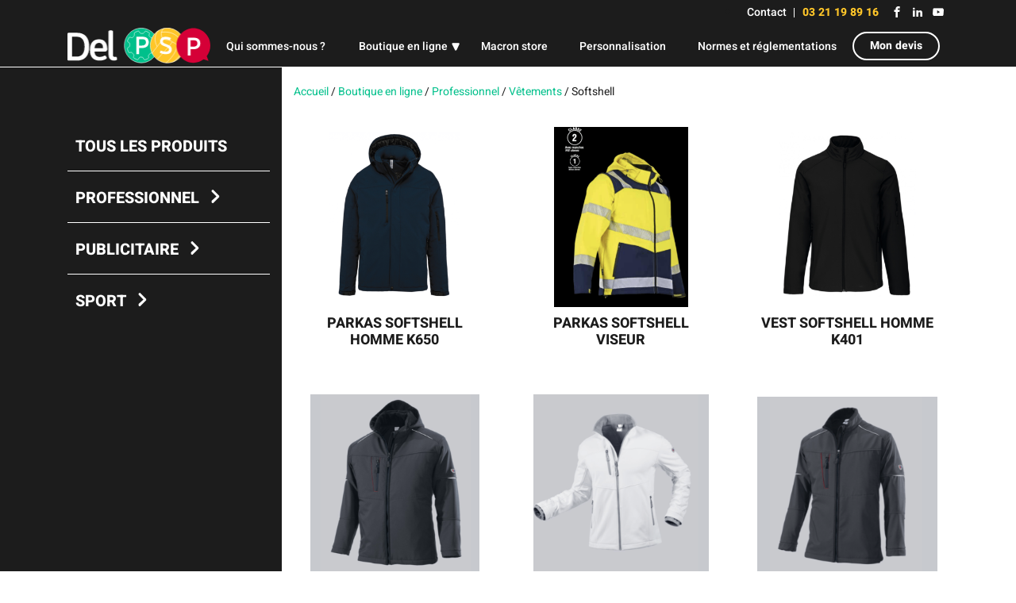

--- FILE ---
content_type: text/html; charset=UTF-8
request_url: https://www.del-psp.fr/categorie-produit/professionnel/pro-vetements/softshell-pro-vetements-veste/
body_size: 27900
content:
<!doctype html>
<html lang="fr-FR">

<head><meta charset="UTF-8"><script>if(navigator.userAgent.match(/MSIE|Internet Explorer/i)||navigator.userAgent.match(/Trident\/7\..*?rv:11/i)){var href=document.location.href;if(!href.match(/[?&]nowprocket/)){if(href.indexOf("?")==-1){if(href.indexOf("#")==-1){document.location.href=href+"?nowprocket=1"}else{document.location.href=href.replace("#","?nowprocket=1#")}}else{if(href.indexOf("#")==-1){document.location.href=href+"&nowprocket=1"}else{document.location.href=href.replace("#","&nowprocket=1#")}}}}</script><script>(()=>{class RocketLazyLoadScripts{constructor(){this.v="2.0.4",this.userEvents=["keydown","keyup","mousedown","mouseup","mousemove","mouseover","mouseout","touchmove","touchstart","touchend","touchcancel","wheel","click","dblclick","input"],this.attributeEvents=["onblur","onclick","oncontextmenu","ondblclick","onfocus","onmousedown","onmouseenter","onmouseleave","onmousemove","onmouseout","onmouseover","onmouseup","onmousewheel","onscroll","onsubmit"]}async t(){this.i(),this.o(),/iP(ad|hone)/.test(navigator.userAgent)&&this.h(),this.u(),this.l(this),this.m(),this.k(this),this.p(this),this._(),await Promise.all([this.R(),this.L()]),this.lastBreath=Date.now(),this.S(this),this.P(),this.D(),this.O(),this.M(),await this.C(this.delayedScripts.normal),await this.C(this.delayedScripts.defer),await this.C(this.delayedScripts.async),await this.T(),await this.F(),await this.j(),await this.A(),window.dispatchEvent(new Event("rocket-allScriptsLoaded")),this.everythingLoaded=!0,this.lastTouchEnd&&await new Promise(t=>setTimeout(t,500-Date.now()+this.lastTouchEnd)),this.I(),this.H(),this.U(),this.W()}i(){this.CSPIssue=sessionStorage.getItem("rocketCSPIssue"),document.addEventListener("securitypolicyviolation",t=>{this.CSPIssue||"script-src-elem"!==t.violatedDirective||"data"!==t.blockedURI||(this.CSPIssue=!0,sessionStorage.setItem("rocketCSPIssue",!0))},{isRocket:!0})}o(){window.addEventListener("pageshow",t=>{this.persisted=t.persisted,this.realWindowLoadedFired=!0},{isRocket:!0}),window.addEventListener("pagehide",()=>{this.onFirstUserAction=null},{isRocket:!0})}h(){let t;function e(e){t=e}window.addEventListener("touchstart",e,{isRocket:!0}),window.addEventListener("touchend",function i(o){o.changedTouches[0]&&t.changedTouches[0]&&Math.abs(o.changedTouches[0].pageX-t.changedTouches[0].pageX)<10&&Math.abs(o.changedTouches[0].pageY-t.changedTouches[0].pageY)<10&&o.timeStamp-t.timeStamp<200&&(window.removeEventListener("touchstart",e,{isRocket:!0}),window.removeEventListener("touchend",i,{isRocket:!0}),"INPUT"===o.target.tagName&&"text"===o.target.type||(o.target.dispatchEvent(new TouchEvent("touchend",{target:o.target,bubbles:!0})),o.target.dispatchEvent(new MouseEvent("mouseover",{target:o.target,bubbles:!0})),o.target.dispatchEvent(new PointerEvent("click",{target:o.target,bubbles:!0,cancelable:!0,detail:1,clientX:o.changedTouches[0].clientX,clientY:o.changedTouches[0].clientY})),event.preventDefault()))},{isRocket:!0})}q(t){this.userActionTriggered||("mousemove"!==t.type||this.firstMousemoveIgnored?"keyup"===t.type||"mouseover"===t.type||"mouseout"===t.type||(this.userActionTriggered=!0,this.onFirstUserAction&&this.onFirstUserAction()):this.firstMousemoveIgnored=!0),"click"===t.type&&t.preventDefault(),t.stopPropagation(),t.stopImmediatePropagation(),"touchstart"===this.lastEvent&&"touchend"===t.type&&(this.lastTouchEnd=Date.now()),"click"===t.type&&(this.lastTouchEnd=0),this.lastEvent=t.type,t.composedPath&&t.composedPath()[0].getRootNode()instanceof ShadowRoot&&(t.rocketTarget=t.composedPath()[0]),this.savedUserEvents.push(t)}u(){this.savedUserEvents=[],this.userEventHandler=this.q.bind(this),this.userEvents.forEach(t=>window.addEventListener(t,this.userEventHandler,{passive:!1,isRocket:!0})),document.addEventListener("visibilitychange",this.userEventHandler,{isRocket:!0})}U(){this.userEvents.forEach(t=>window.removeEventListener(t,this.userEventHandler,{passive:!1,isRocket:!0})),document.removeEventListener("visibilitychange",this.userEventHandler,{isRocket:!0}),this.savedUserEvents.forEach(t=>{(t.rocketTarget||t.target).dispatchEvent(new window[t.constructor.name](t.type,t))})}m(){const t="return false",e=Array.from(this.attributeEvents,t=>"data-rocket-"+t),i="["+this.attributeEvents.join("],[")+"]",o="[data-rocket-"+this.attributeEvents.join("],[data-rocket-")+"]",s=(e,i,o)=>{o&&o!==t&&(e.setAttribute("data-rocket-"+i,o),e["rocket"+i]=new Function("event",o),e.setAttribute(i,t))};new MutationObserver(t=>{for(const n of t)"attributes"===n.type&&(n.attributeName.startsWith("data-rocket-")||this.everythingLoaded?n.attributeName.startsWith("data-rocket-")&&this.everythingLoaded&&this.N(n.target,n.attributeName.substring(12)):s(n.target,n.attributeName,n.target.getAttribute(n.attributeName))),"childList"===n.type&&n.addedNodes.forEach(t=>{if(t.nodeType===Node.ELEMENT_NODE)if(this.everythingLoaded)for(const i of[t,...t.querySelectorAll(o)])for(const t of i.getAttributeNames())e.includes(t)&&this.N(i,t.substring(12));else for(const e of[t,...t.querySelectorAll(i)])for(const t of e.getAttributeNames())this.attributeEvents.includes(t)&&s(e,t,e.getAttribute(t))})}).observe(document,{subtree:!0,childList:!0,attributeFilter:[...this.attributeEvents,...e]})}I(){this.attributeEvents.forEach(t=>{document.querySelectorAll("[data-rocket-"+t+"]").forEach(e=>{this.N(e,t)})})}N(t,e){const i=t.getAttribute("data-rocket-"+e);i&&(t.setAttribute(e,i),t.removeAttribute("data-rocket-"+e))}k(t){Object.defineProperty(HTMLElement.prototype,"onclick",{get(){return this.rocketonclick||null},set(e){this.rocketonclick=e,this.setAttribute(t.everythingLoaded?"onclick":"data-rocket-onclick","this.rocketonclick(event)")}})}S(t){function e(e,i){let o=e[i];e[i]=null,Object.defineProperty(e,i,{get:()=>o,set(s){t.everythingLoaded?o=s:e["rocket"+i]=o=s}})}e(document,"onreadystatechange"),e(window,"onload"),e(window,"onpageshow");try{Object.defineProperty(document,"readyState",{get:()=>t.rocketReadyState,set(e){t.rocketReadyState=e},configurable:!0}),document.readyState="loading"}catch(t){console.log("WPRocket DJE readyState conflict, bypassing")}}l(t){this.originalAddEventListener=EventTarget.prototype.addEventListener,this.originalRemoveEventListener=EventTarget.prototype.removeEventListener,this.savedEventListeners=[],EventTarget.prototype.addEventListener=function(e,i,o){o&&o.isRocket||!t.B(e,this)&&!t.userEvents.includes(e)||t.B(e,this)&&!t.userActionTriggered||e.startsWith("rocket-")||t.everythingLoaded?t.originalAddEventListener.call(this,e,i,o):(t.savedEventListeners.push({target:this,remove:!1,type:e,func:i,options:o}),"mouseenter"!==e&&"mouseleave"!==e||t.originalAddEventListener.call(this,e,t.savedUserEvents.push,o))},EventTarget.prototype.removeEventListener=function(e,i,o){o&&o.isRocket||!t.B(e,this)&&!t.userEvents.includes(e)||t.B(e,this)&&!t.userActionTriggered||e.startsWith("rocket-")||t.everythingLoaded?t.originalRemoveEventListener.call(this,e,i,o):t.savedEventListeners.push({target:this,remove:!0,type:e,func:i,options:o})}}J(t,e){this.savedEventListeners=this.savedEventListeners.filter(i=>{let o=i.type,s=i.target||window;return e!==o||t!==s||(this.B(o,s)&&(i.type="rocket-"+o),this.$(i),!1)})}H(){EventTarget.prototype.addEventListener=this.originalAddEventListener,EventTarget.prototype.removeEventListener=this.originalRemoveEventListener,this.savedEventListeners.forEach(t=>this.$(t))}$(t){t.remove?this.originalRemoveEventListener.call(t.target,t.type,t.func,t.options):this.originalAddEventListener.call(t.target,t.type,t.func,t.options)}p(t){let e;function i(e){return t.everythingLoaded?e:e.split(" ").map(t=>"load"===t||t.startsWith("load.")?"rocket-jquery-load":t).join(" ")}function o(o){function s(e){const s=o.fn[e];o.fn[e]=o.fn.init.prototype[e]=function(){return this[0]===window&&t.userActionTriggered&&("string"==typeof arguments[0]||arguments[0]instanceof String?arguments[0]=i(arguments[0]):"object"==typeof arguments[0]&&Object.keys(arguments[0]).forEach(t=>{const e=arguments[0][t];delete arguments[0][t],arguments[0][i(t)]=e})),s.apply(this,arguments),this}}if(o&&o.fn&&!t.allJQueries.includes(o)){const e={DOMContentLoaded:[],"rocket-DOMContentLoaded":[]};for(const t in e)document.addEventListener(t,()=>{e[t].forEach(t=>t())},{isRocket:!0});o.fn.ready=o.fn.init.prototype.ready=function(i){function s(){parseInt(o.fn.jquery)>2?setTimeout(()=>i.bind(document)(o)):i.bind(document)(o)}return"function"==typeof i&&(t.realDomReadyFired?!t.userActionTriggered||t.fauxDomReadyFired?s():e["rocket-DOMContentLoaded"].push(s):e.DOMContentLoaded.push(s)),o([])},s("on"),s("one"),s("off"),t.allJQueries.push(o)}e=o}t.allJQueries=[],o(window.jQuery),Object.defineProperty(window,"jQuery",{get:()=>e,set(t){o(t)}})}P(){const t=new Map;document.write=document.writeln=function(e){const i=document.currentScript,o=document.createRange(),s=i.parentElement;let n=t.get(i);void 0===n&&(n=i.nextSibling,t.set(i,n));const c=document.createDocumentFragment();o.setStart(c,0),c.appendChild(o.createContextualFragment(e)),s.insertBefore(c,n)}}async R(){return new Promise(t=>{this.userActionTriggered?t():this.onFirstUserAction=t})}async L(){return new Promise(t=>{document.addEventListener("DOMContentLoaded",()=>{this.realDomReadyFired=!0,t()},{isRocket:!0})})}async j(){return this.realWindowLoadedFired?Promise.resolve():new Promise(t=>{window.addEventListener("load",t,{isRocket:!0})})}M(){this.pendingScripts=[];this.scriptsMutationObserver=new MutationObserver(t=>{for(const e of t)e.addedNodes.forEach(t=>{"SCRIPT"!==t.tagName||t.noModule||t.isWPRocket||this.pendingScripts.push({script:t,promise:new Promise(e=>{const i=()=>{const i=this.pendingScripts.findIndex(e=>e.script===t);i>=0&&this.pendingScripts.splice(i,1),e()};t.addEventListener("load",i,{isRocket:!0}),t.addEventListener("error",i,{isRocket:!0}),setTimeout(i,1e3)})})})}),this.scriptsMutationObserver.observe(document,{childList:!0,subtree:!0})}async F(){await this.X(),this.pendingScripts.length?(await this.pendingScripts[0].promise,await this.F()):this.scriptsMutationObserver.disconnect()}D(){this.delayedScripts={normal:[],async:[],defer:[]},document.querySelectorAll("script[type$=rocketlazyloadscript]").forEach(t=>{t.hasAttribute("data-rocket-src")?t.hasAttribute("async")&&!1!==t.async?this.delayedScripts.async.push(t):t.hasAttribute("defer")&&!1!==t.defer||"module"===t.getAttribute("data-rocket-type")?this.delayedScripts.defer.push(t):this.delayedScripts.normal.push(t):this.delayedScripts.normal.push(t)})}async _(){await this.L();let t=[];document.querySelectorAll("script[type$=rocketlazyloadscript][data-rocket-src]").forEach(e=>{let i=e.getAttribute("data-rocket-src");if(i&&!i.startsWith("data:")){i.startsWith("//")&&(i=location.protocol+i);try{const o=new URL(i).origin;o!==location.origin&&t.push({src:o,crossOrigin:e.crossOrigin||"module"===e.getAttribute("data-rocket-type")})}catch(t){}}}),t=[...new Map(t.map(t=>[JSON.stringify(t),t])).values()],this.Y(t,"preconnect")}async G(t){if(await this.K(),!0!==t.noModule||!("noModule"in HTMLScriptElement.prototype))return new Promise(e=>{let i;function o(){(i||t).setAttribute("data-rocket-status","executed"),e()}try{if(navigator.userAgent.includes("Firefox/")||""===navigator.vendor||this.CSPIssue)i=document.createElement("script"),[...t.attributes].forEach(t=>{let e=t.nodeName;"type"!==e&&("data-rocket-type"===e&&(e="type"),"data-rocket-src"===e&&(e="src"),i.setAttribute(e,t.nodeValue))}),t.text&&(i.text=t.text),t.nonce&&(i.nonce=t.nonce),i.hasAttribute("src")?(i.addEventListener("load",o,{isRocket:!0}),i.addEventListener("error",()=>{i.setAttribute("data-rocket-status","failed-network"),e()},{isRocket:!0}),setTimeout(()=>{i.isConnected||e()},1)):(i.text=t.text,o()),i.isWPRocket=!0,t.parentNode.replaceChild(i,t);else{const i=t.getAttribute("data-rocket-type"),s=t.getAttribute("data-rocket-src");i?(t.type=i,t.removeAttribute("data-rocket-type")):t.removeAttribute("type"),t.addEventListener("load",o,{isRocket:!0}),t.addEventListener("error",i=>{this.CSPIssue&&i.target.src.startsWith("data:")?(console.log("WPRocket: CSP fallback activated"),t.removeAttribute("src"),this.G(t).then(e)):(t.setAttribute("data-rocket-status","failed-network"),e())},{isRocket:!0}),s?(t.fetchPriority="high",t.removeAttribute("data-rocket-src"),t.src=s):t.src="data:text/javascript;base64,"+window.btoa(unescape(encodeURIComponent(t.text)))}}catch(i){t.setAttribute("data-rocket-status","failed-transform"),e()}});t.setAttribute("data-rocket-status","skipped")}async C(t){const e=t.shift();return e?(e.isConnected&&await this.G(e),this.C(t)):Promise.resolve()}O(){this.Y([...this.delayedScripts.normal,...this.delayedScripts.defer,...this.delayedScripts.async],"preload")}Y(t,e){this.trash=this.trash||[];let i=!0;var o=document.createDocumentFragment();t.forEach(t=>{const s=t.getAttribute&&t.getAttribute("data-rocket-src")||t.src;if(s&&!s.startsWith("data:")){const n=document.createElement("link");n.href=s,n.rel=e,"preconnect"!==e&&(n.as="script",n.fetchPriority=i?"high":"low"),t.getAttribute&&"module"===t.getAttribute("data-rocket-type")&&(n.crossOrigin=!0),t.crossOrigin&&(n.crossOrigin=t.crossOrigin),t.integrity&&(n.integrity=t.integrity),t.nonce&&(n.nonce=t.nonce),o.appendChild(n),this.trash.push(n),i=!1}}),document.head.appendChild(o)}W(){this.trash.forEach(t=>t.remove())}async T(){try{document.readyState="interactive"}catch(t){}this.fauxDomReadyFired=!0;try{await this.K(),this.J(document,"readystatechange"),document.dispatchEvent(new Event("rocket-readystatechange")),await this.K(),document.rocketonreadystatechange&&document.rocketonreadystatechange(),await this.K(),this.J(document,"DOMContentLoaded"),document.dispatchEvent(new Event("rocket-DOMContentLoaded")),await this.K(),this.J(window,"DOMContentLoaded"),window.dispatchEvent(new Event("rocket-DOMContentLoaded"))}catch(t){console.error(t)}}async A(){try{document.readyState="complete"}catch(t){}try{await this.K(),this.J(document,"readystatechange"),document.dispatchEvent(new Event("rocket-readystatechange")),await this.K(),document.rocketonreadystatechange&&document.rocketonreadystatechange(),await this.K(),this.J(window,"load"),window.dispatchEvent(new Event("rocket-load")),await this.K(),window.rocketonload&&window.rocketonload(),await this.K(),this.allJQueries.forEach(t=>t(window).trigger("rocket-jquery-load")),await this.K(),this.J(window,"pageshow");const t=new Event("rocket-pageshow");t.persisted=this.persisted,window.dispatchEvent(t),await this.K(),window.rocketonpageshow&&window.rocketonpageshow({persisted:this.persisted})}catch(t){console.error(t)}}async K(){Date.now()-this.lastBreath>45&&(await this.X(),this.lastBreath=Date.now())}async X(){return document.hidden?new Promise(t=>setTimeout(t)):new Promise(t=>requestAnimationFrame(t))}B(t,e){return e===document&&"readystatechange"===t||(e===document&&"DOMContentLoaded"===t||(e===window&&"DOMContentLoaded"===t||(e===window&&"load"===t||e===window&&"pageshow"===t)))}static run(){(new RocketLazyLoadScripts).t()}}RocketLazyLoadScripts.run()})();</script>
	
	<title>Softshell - Del PSP</title>
<link data-rocket-prefetch href="https://static.axept.io" rel="dns-prefetch">
<link data-rocket-prefetch href="https://www.googletagmanager.com" rel="dns-prefetch">
<link data-rocket-prefetch href="https://fonts.googleapis.com" rel="dns-prefetch">
<style id="rocket-critical-css">ul{box-sizing:border-box}:root{--wp--preset--font-size--normal:16px;--wp--preset--font-size--huge:42px}:root{--woocommerce:#a46497;--wc-green:#7ad03a;--wc-red:#a00;--wc-orange:#ffba00;--wc-blue:#2ea2cc;--wc-primary:#a46497;--wc-primary-text:white;--wc-secondary:#ebe9eb;--wc-secondary-text:#515151;--wc-highlight:#77a464;--wc-highligh-text:white;--wc-content-bg:#fff;--wc-subtext:#767676}.woocommerce img,.woocommerce-page img{height:auto;max-width:100%}:root{--woocommerce:#a46497;--wc-green:#7ad03a;--wc-red:#a00;--wc-orange:#ffba00;--wc-blue:#2ea2cc;--wc-primary:#a46497;--wc-primary-text:white;--wc-secondary:#ebe9eb;--wc-secondary-text:#515151;--wc-highlight:#77a464;--wc-highligh-text:white;--wc-content-bg:#fff;--wc-subtext:#767676}.searchandfilter ul{display:block;margin-top:0;margin-bottom:0}.searchandfilter ul li{list-style:none;display:block;padding:10px 0;margin:0}.searchandfilter ul li li{padding:5px 0}.searchandfilter ul li ul li ul{margin-left:20px}.searchandfilter label{display:inline-block;margin:0;padding:0}.searchandfilter li[data-sf-field-input-type=radio] label{padding-left:10px}.searchandfilter ul>li>ul:not(.children){margin-left:0}.slick-slider{box-sizing:border-box;-webkit-touch-callout:none;-ms-touch-action:pan-y;touch-action:pan-y}.slick-list,.slick-slider{position:relative;display:block}.slick-list{overflow:hidden;margin:0;padding:0}.slick-slider .slick-list,.slick-slider .slick-track{transform:translateZ(0)}.slick-track{position:relative;left:0;top:0;display:block;margin-left:auto;margin-right:auto}.slick-track:after,.slick-track:before{content:"";display:table}.slick-track:after{clear:both}.slick-slide{float:left;height:100%;min-height:1px;display:none}.slick-slide img{display:block}.slick-initialized .slick-slide{display:block}.d-flex{display:flex!important}.justify-content-end{justify-content:flex-end!important}.text-center{text-align:center!important}@keyframes a{0%{display:none;opacity:0}50%{display:block;opacity:.5}to{opacity:1}}:root{--primary:#00c08b;--secondary:#ffc629;--success:#00c08b;--info:#3193fd;--warning:#ffc107;--danger:#d50037;--breakpoint-xs:0;--breakpoint-sm:768px;--breakpoint-md:992px;--breakpoint-lg:1200px;--font-family-sans-serif:-apple-system,BlinkMacSystemFont,"Segoe UI",Roboto,"Helvetica Neue",Arial,sans-serif,"Apple Color Emoji","Segoe UI Emoji","Segoe UI Symbol";--font-family-monospace:SFMono-Regular,Menlo,Monaco,Consolas,"Liberation Mono","Courier New",monospace}.slider{opacity:0}.slider.slick-initialized{opacity:1;display:block}*,:after,:before{box-sizing:border-box}html{font-family:sans-serif;line-height:1.15;-webkit-text-size-adjust:100%;-ms-text-size-adjust:100%;-ms-overflow-style:scrollbar}@-ms-viewport{width:device-width}article,footer,header,main,section{display:block}body{margin:0;font-family:-apple-system,BlinkMacSystemFont,Segoe UI,Roboto,Helvetica Neue,Arial,sans-serif;font-size:14px;font-weight:400;line-height:1.5;color:#1c1c1c;text-align:left;background-color:#fff}h2{margin-top:0;margin-bottom:3rem}ul{margin-bottom:1rem}ul{margin-top:0}ul ul{margin-bottom:0}strong{font-weight:bolder}a{color:#00c08b;text-decoration:none;background-color:transparent;-webkit-text-decoration-skip:objects}img{vertical-align:middle;border-style:none;max-width:100%;height:auto}label{display:inline-block}input,textarea{margin:0;font-family:inherit;font-size:inherit;line-height:inherit}input{overflow:visible}input[type=checkbox],input[type=radio]{box-sizing:border-box;padding:0}textarea{overflow:auto;resize:vertical}::-webkit-file-upload-button{font:inherit;-webkit-appearance:button}@font-face{font-family:Heebo;src:url(https://www.del-psp.fr/wp-content/themes/del-psp/assets/fonts/heebo/Heebo-Light.eot);src:url(https://www.del-psp.fr/wp-content/themes/del-psp/assets/fonts/heebo/Heebo-Light.eot?#iefix) format("embedded-opentype"),url(https://www.del-psp.fr/wp-content/themes/del-psp/assets/fonts/heebo/Heebo-Light.woff2) format("woff2"),url(https://www.del-psp.fr/wp-content/themes/del-psp/assets/fonts/heebo/Heebo-Light.woff) format("woff"),url(https://www.del-psp.fr/wp-content/themes/del-psp/assets/fonts/heebo/Heebo-Light.ttf) format("truetype"),url(https://www.del-psp.fr/wp-content/themes/del-psp/assets/fonts/heebo/Heebo-Light.svg#assets/fonts/heebo/Heebo-Light) format("svg");font-weight:300;font-style:normal;font-display:swap}@font-face{font-family:Heebo;src:url(https://www.del-psp.fr/wp-content/themes/del-psp/assets/fonts/heebo/Heebo-Bold.eot);src:url(https://www.del-psp.fr/wp-content/themes/del-psp/assets/fonts/heebo/Heebo-Bold.eot?#iefix) format("embedded-opentype"),url(https://www.del-psp.fr/wp-content/themes/del-psp/assets/fonts/heebo/Heebo-Bold.woff2) format("woff2"),url(https://www.del-psp.fr/wp-content/themes/del-psp/assets/fonts/heebo/Heebo-Bold.woff) format("woff"),url(https://www.del-psp.fr/wp-content/themes/del-psp/assets/fonts/heebo/Heebo-Bold.ttf) format("truetype"),url(https://www.del-psp.fr/wp-content/themes/del-psp/assets/fonts/heebo/Heebo-Bold.svg#assets/fonts/heebo/Heebo-Bold) format("svg");font-weight:700;font-style:normal;font-display:swap}@font-face{font-family:Heebo;src:url(https://www.del-psp.fr/wp-content/themes/del-psp/assets/fonts/heebo/Heebo-Regular.eot);src:url(https://www.del-psp.fr/wp-content/themes/del-psp/assets/fonts/heebo/Heebo-Regular.eot?#iefix) format("embedded-opentype"),url(https://www.del-psp.fr/wp-content/themes/del-psp/assets/fonts/heebo/Heebo-Regular.woff2) format("woff2"),url(https://www.del-psp.fr/wp-content/themes/del-psp/assets/fonts/heebo/Heebo-Regular.woff) format("woff"),url(https://www.del-psp.fr/wp-content/themes/del-psp/assets/fonts/heebo/Heebo-Regular.ttf) format("truetype"),url(https://www.del-psp.fr/wp-content/themes/del-psp/assets/fonts/heebo/Heebo-Regular.svg#assets/fonts/heebo/Heebo-Regular) format("svg");font-weight:400;font-style:normal;font-display:swap}@font-face{font-family:Heebo;src:url(https://www.del-psp.fr/wp-content/themes/del-psp/assets/fonts/heebo/Heebo-Medium.eot);src:url(https://www.del-psp.fr/wp-content/themes/del-psp/assets/fonts/heebo/Heebo-Medium.eot?#iefix) format("embedded-opentype"),url(https://www.del-psp.fr/wp-content/themes/del-psp/assets/fonts/heebo/Heebo-Medium.woff2) format("woff2"),url(https://www.del-psp.fr/wp-content/themes/del-psp/assets/fonts/heebo/Heebo-Medium.woff) format("woff"),url(https://www.del-psp.fr/wp-content/themes/del-psp/assets/fonts/heebo/Heebo-Medium.ttf) format("truetype"),url(https://www.del-psp.fr/wp-content/themes/del-psp/assets/fonts/heebo/Heebo-Medium.svg#assets/fonts/heebo/Heebo-Medium) format("svg");font-weight:500;font-style:normal;font-display:swap}@font-face{font-family:Heebo;src:url(https://www.del-psp.fr/wp-content/themes/del-psp/assets/fonts/heebo/Heebo-ExtraBold.eot);src:url(https://www.del-psp.fr/wp-content/themes/del-psp/assets/fonts/heebo/Heebo-ExtraBold.eot?#iefix) format("embedded-opentype"),url(https://www.del-psp.fr/wp-content/themes/del-psp/assets/fonts/heebo/Heebo-ExtraBold.woff2) format("woff2"),url(https://www.del-psp.fr/wp-content/themes/del-psp/assets/fonts/heebo/Heebo-ExtraBold.woff) format("woff"),url(https://www.del-psp.fr/wp-content/themes/del-psp/assets/fonts/heebo/Heebo-ExtraBold.ttf) format("truetype"),url(https://www.del-psp.fr/wp-content/themes/del-psp/assets/fonts/heebo/Heebo-ExtraBold.svg#assets/fonts/heebo/Heebo-ExtraBold) format("svg");font-weight:800;font-style:normal;font-display:swap}body{font-family:Heebo,Roboto,Arial,sans-serif}.h5,h2{margin-bottom:3rem;font-family:Heebo,Roboto,Arial,sans-serif;font-weight:700;line-height:1.2;color:inherit}h2{font-size:28px;text-transform:uppercase;position:relative;font-weight:300}h2 strong{font-weight:800}h2:after{content:"";background-image:url(https://www.del-psp.fr/wp-content/themes/del-psp/assets/img/after-title.png);position:absolute;bottom:-20px;width:100%;height:16px;left:0;background-position:0;background-repeat:no-repeat;background-size:contain}@media (max-width:991.98px){h2{font-size:24.5px}}@media (max-width:767.98px){h2{font-size:21px}}.text-center h2:after{background-position:50%}.h5{font-size:17.5px;margin-bottom:10px}.h5:after{display:none}@media (max-width:991.98px){.h5{font-size:14px}}@font-face{font-family:icons;src:url(https://www.del-psp.fr/wp-content/themes/del-psp/assets/fonts/icons/icons.eot);src:url(https://www.del-psp.fr/wp-content/themes/del-psp/assets/fonts/icons/icons.eot?#iefix) format("eot"),url(https://www.del-psp.fr/wp-content/themes/del-psp/assets/fonts/icons/icons.woff) format("woff"),url(https://www.del-psp.fr/wp-content/themes/del-psp/assets/fonts/icons/icons.ttf) format("truetype"),url(https://www.del-psp.fr/wp-content/themes/del-psp/assets/fonts/icons/icons.svg#icons) format("svg")}.icon-circle-down:before,.icon-circle-right:before,.icon-equalizer:before,.icon-facebook:before,.icon-linkedin:before,.icon-youtube:before{font-family:icons;-webkit-font-smoothing:antialiased;-moz-osx-font-smoothing:grayscale;font-style:normal;font-variant:normal;font-weight:400;text-decoration:none;text-transform:none}.icon-circle-down:before{content:"\e006"}.icon-circle-right:before{content:"\e008"}.icon-equalizer:before{content:"\e00d"}.icon-facebook:before{content:"\e00e"}.icon-linkedin:before{content:"\e011"}.icon-youtube:before{content:"\e01b"}section{padding-top:30px;padding-bottom:30px}.container{width:100%;padding-right:15px;padding-left:15px;margin-right:auto;margin-left:auto}@media (min-width:768px){.container{max-width:720px}}@media (min-width:992px){.container{max-width:960px}}@media (min-width:1200px){.container{max-width:1140px}}.row{display:flex;flex-wrap:wrap;margin-right:-15px;margin-left:-15px}.col,.col-6,.col-12,.col-md-3,.col-md-4,.col-md-9,.col-sm-4{position:relative;width:100%;min-height:1px;padding-right:15px;padding-left:15px}.col{flex-basis:0;flex-grow:1;max-width:100%}.col-6{flex:0 0 50%;max-width:50%}.col-12{flex:0 0 100%;max-width:100%}@media (min-width:768px){.col-sm-4{flex:0 0 33.3333333333%;max-width:33.3333333333%}}@media (min-width:992px){.col-md-3{flex:0 0 25%;max-width:25%}.col-md-4{flex:0 0 33.3333333333%;max-width:33.3333333333%}.col-md-9{flex:0 0 75%;max-width:75%}}.header{position:fixed;top:0;left:0;width:100%;z-index:999;background-color:#1c1c1c;border-bottom:1px solid #fff}.header-top{padding-top:5px;padding-bottom:5px}.header-top ul#menu-contact-menu{margin:0;padding:0}.header-top ul#menu-contact-menu>li{position:relative}.header-top ul#menu-contact-menu>li:after{content:"";width:1px;top:50%;right:0;transform:translateY(-50%);position:absolute;height:12px;background-color:#fff}.header-top ul#menu-contact-menu>li>a{padding:0 10px;color:#fff;font-weight:500;text-decoration:none!important}.header-top .tel{color:#ffc629;font-weight:800;padding:0 10px}.header-bottom .col{display:flex;align-items:center}.header-bottom .logo{padding:2px 0}.header-bottom .logo img{max-width:180px}.header-bottom .btn-devis{margin-top:unset;position:relative}.header-bottom .menu-toggle{position:fixed;left:0;top:0;z-index:9999}.header-bottom .menu-icon,.header-bottom input.menu-toggle,.header-bottom input.sub-menu-toogle{display:none}.header-bottom .menu-nav ul{margin:0;padding:0;list-style:none}.header-bottom .menu-nav ul li{position:relative}.header-bottom .menu-nav ul li a{color:#fff;text-decoration:none;display:inline-block;font-weight:500;white-space:nowrap;position:relative;text-align:center}.header-bottom .menu-nav ul li a:after{content:attr(data-title);opacity:0;position:absolute;left:0;text-align:center;width:100%;top:0;height:100%;display:flex;justify-content:center;align-items:center;font-weight:800}.header-bottom .menu-nav label{padding:0 5px}.header-bottom .menu-nav i{color:#fff}.header-bottom .menu-nav .sub-menu,.header-bottom .menu-nav input[type=checkbox]{display:none}.header-bottom .menu-nav a{padding:15px 20px}.header-bottom .menu-nav>ul.menu{display:flex}.header-bottom .menu-nav>ul.menu>li{display:inline-block;border-top:2px solid transparent}.header-bottom .menu-nav>ul.menu .icon-circle-right{display:none}.header-bottom .menu-nav>ul.menu .sub-menu-1{position:absolute;top:100%;background:#1c1c1c;text-align:center;width:100%;box-sizing:content-box;left:-2px;border-bottom-left-radius:15px;border-bottom-right-radius:15px;border:2px solid #fff;border-top:none}.header-bottom .menu-nav>ul.menu .sub-menu-1 .professionnel>a,.header-bottom .menu-nav>ul.menu .sub-menu-1 .professionnel>a:after{color:#00c08b!important}.header-bottom .menu-nav>ul.menu .sub-menu-1 .sport>a,.header-bottom .menu-nav>ul.menu .sub-menu-1 .sport>a:after{color:#ffc629!important}.header-bottom .menu-nav>ul.menu .sub-menu-1 .publicitaire>a,.header-bottom .menu-nav>ul.menu .sub-menu-1 .publicitaire>a:after{color:#d50037!important}@media (min-width:768px){.header-bottom .menu-nav>ul.menu .menu-item-has-children{position:relative;display:flex;align-items:center}}.header-bottom .menu-nav>ul.menu>li.menu-item-has-children{border-top-left-radius:15px;border-top-right-radius:15px;border:2px solid transparent;border-bottom:none}.header-bottom .menu-nav>ul.menu>li.menu-item-has-children>label{position:absolute;right:-2px;top:52%;transform:translateY(-50%)}.header-bottom .menu-nav>ul.menu>li.menu-item-has-children>ul{display:block;max-height:0;overflow:hidden;border-width:0}.header-bottom .menu-nav>ul.menu .sub-menu-1>li>a{padding:15px 20px}@media (max-width:1199.98px){.header-bottom .col{justify-content:space-between}.header-bottom .col label.menu-icon{order:1;position:relative;left:-1rem}.header-bottom .col .logo{order:2;display:inline-block}}@media (max-width:1199.98px) and (max-width:767.98px){.header-bottom .col .logo img{max-width:120px}}@media (max-width:1199.98px){.header-bottom .col .btn-devis{order:3}}@media (max-width:1199.98px){.header-bottom .col .menu-nav{position:absolute}.header-bottom .col .menu-nav>ul{border-bottom:1px solid #fff}}@media (max-width:1199.98px){.header-bottom label.menu-icon{position:relative;left:0;top:0;display:flex;width:50px;height:50px;padding:14px;background:#00c08b;flex-direction:column;align-items:center;justify-content:space-around}.header-bottom label.menu-icon span{height:3px;background-color:#fff;width:20px}}@media (max-width:1199.98px){.header-bottom .menu-nav>ul.menu>li.menu-item-has-children{border:none}.header-bottom .menu-nav>ul.menu>li.menu-item-has-children>label{top:0;right:0;transform:unset}.header-bottom .menu-nav>ul.menu>li.menu-item-has-children>ul{border:none!important;padding:0;left:0}.header-bottom .menu-nav .menu-label{display:block;animation:a .5s ease-in-out;right:0;top:0;z-index:99;height:50px;width:50px;display:flex;justify-content:center;align-items:center}.header-bottom .menu-nav .menu-label .icon-circle-down{display:none!important}.header-bottom .menu-nav .menu-label .icon-circle-right{display:inline-block!important}.header-bottom .menu-nav ul.menu li{display:flex;flex-wrap:wrap;justify-content:space-between}.header-bottom .menu-nav ul.menu li>a{flex-grow:1}.header-bottom .menu-nav>ul.menu>li.menu-item-has-children input[type=checkbox]+.menu-label+ul{display:none;position:relative}.header-bottom .menu-nav>ul.menu{position:fixed;top:80px;width:100%;left:0;z-index:99;background:#1c1c1c;max-height:calc(100vh - 50px);overflow:scroll;display:none}.header-bottom .menu-nav>ul.menu .sub-menu-1{padding-left:20px}}main{margin-top:85px}@media (max-width:1199.98px){main{margin-top:80px}}.footer-references .slick-track{display:flex}.footer-references .slick-slide{height:inherit}.footer-references .slick-slide>div{height:100%;max-height:120px}.footer-references .slide{padding:0 2rem;height:100%;display:flex!important;justify-content:center;align-items:center}.footer-references .slide img{object-fit:contain;width:100%;height:100%}.btn{display:inline-block;padding:9px 20px!important;font-weight:700;text-transform:unset;border:2px solid #1c1c1c;color:#1c1c1c;background-color:transparent;margin-top:20px;border-radius:20px;position:relative;outline:none!important;box-shadow:none;text-decoration:none!important;line-height:1}.btn.btn-white{border-color:#fff;color:#fff}#breadcrumb{margin-top:20px;margin-bottom:20px}.max-cat-sport #breadcrumb a{color:#ffc629}.social{display:flex;align-items:flex-end}.social a{display:inline-block;text-decoration:none!important}.social a .icon{font-size:14px;color:#fff;margin:0 6px;display:flex}.searchandfilter ul li{position:relative}.searchandfilter .children{padding:0}.archive-product{overflow:hidden;border-bottom:1px solid #1c1c1c;position:relative}@media (max-width:991.98px){.archive-product{min-height:600px}}.archive-product .check-filtre{position:absolute;left:-999px}.archive-product .btn-filtre{display:none;position:fixed;left:0;top:160px;background-color:#1c1c1c;color:#fff;font-size:20px;z-index:99;padding:4px 8px}.archive-product .btn-filtre .icon{display:flex;align-items:center}@media (max-width:991.98px){.archive-product .btn-filtre{display:block}}.archive-product .col-filter{background-color:#1c1c1c;position:relative}.archive-product .col-filter:before{content:"";width:800px;left:-799px;top:0;position:absolute;height:100%;background-color:#1c1c1c}@media (max-width:991.98px){.archive-product .col-filter{position:fixed;z-index:99;left:0;top:80px;width:300px;transform:translateX(-100%)}.archive-product .col-filter:before{width:100%;height:100vh;top:calc(100% - 1px);left:0}}.archive-product .col-filter form{margin-top:60px}@media (max-width:991.98px){.archive-product .col-filter form{margin-top:0}}.archive-product .col-filter form>ul{padding:0}.archive-product .col-filter form>ul .sf-input-radio{display:none}.archive-product .col-filter form>ul>li>ul{padding:0}.archive-product .col-filter form>ul>li>ul>li.sf-level-0{border-bottom:1px solid #fff;padding:15px 0}.archive-product .col-filter form>ul>li>ul>li.sf-level-0:last-child{border-bottom:none}.archive-product .col-filter form>ul>li>ul>li.sf-level-0>label{color:#fff;text-transform:uppercase;font-size:20px;font-weight:800;position:relative}@media (max-width:991.98px){.archive-product .col-filter form>ul>li>ul>li.sf-level-0>label{font-size:16px}}.archive-product .col-filter form>ul>li>ul>li.sf-level-0>label:after{content:"\e003";font-family:icons;position:relative;top:2px;margin-left:10px}.archive-product .col-filter form>ul>li>ul>li.sf-level-0.sf-item-0>label:after,.archive-product .col-filter form>ul>li>ul>li.sf-level-0.sf-item-15{display:none}.archive-product .col-filter form>ul>li>ul>li.sf-level-0.sf-option-active-parent>label{color:#00c08b}.archive-product .col-filter form>ul>li>ul>li.sf-level-0.sf-option-active-parent.sf-item-17>label{color:#ffc629}.archive-product .col-filter form>ul>li>ul>li.sf-level-0.sf-option-active-parent>ul.children{display:block}.archive-product .col-filter form>ul>li>ul>li.sf-level-0>ul.children{display:none;padding:0}.archive-product .col-filter form>ul>li>ul>li.sf-level-0>ul.children>li.sf-level-1>.open{position:absolute;left:-9px;top:8px;height:14px;width:14px}.archive-product .col-filter form>ul>li>ul>li.sf-level-0>ul.children>li.sf-level-1>.open:after,.archive-product .col-filter form>ul>li>ul>li.sf-level-0>ul.children>li.sf-level-1>.open:before{content:"";width:100%;height:2px;background-color:#fff;position:absolute;top:50%;transform:translateY(-50%);left:0}.archive-product .col-filter form>ul>li>ul>li.sf-level-0>ul.children>li.sf-level-1>.open:after{transform:translateY(-50%) rotate(90deg)}.archive-product .col-filter form>ul>li>ul>li.sf-level-0>ul.children>li.sf-level-1>.open.active:after{transform:translateY(-50%) rotate(0deg)}.archive-product .col-filter form>ul>li>ul>li.sf-level-0>ul.children>li.sf-level-1>label{padding-left:10px;font-size:16px;font-weight:700;text-transform:uppercase}@media (max-width:991.98px){.archive-product .col-filter form>ul>li>ul>li.sf-level-0>ul.children>li.sf-level-1>label{font-size:14px}}.archive-product .col-filter form>ul>li>ul>li.sf-level-0>ul.children>li.sf-level-1>ul.children{padding:0;max-height:0;overflow:hidden}.archive-product .col-filter form>ul>li>ul>li.sf-level-0>ul.children>li.sf-level-1>ul.children>li.sf-level-2>label{padding-left:10px}.archive-product .col-filter form>ul>li>ul>li.sf-level-0>ul.children>li.sf-level-1.open-children>ul.children{max-height:unset}.archive-product .col-filter form>ul>li>ul>li.sf-level-0>ul.children label{color:#fff}.archive-product .col-filter form>ul>li>ul>li.sf-level-0.sf-option-active-parent>label:after{content:"\e001"}.archive-product .col-filter form>ul>li>ul .sf-item-17 .sf-option-active-parent>label,.archive-product .col-filter form>ul>li>ul .sf-item-17 .sf-option-active>label{color:#ffc629!important}.archive-product .col-filter form>ul>li>ul .sf-item-17 .children [type=radio]:checked+label:after,.archive-product .col-filter form>ul>li>ul .sf-item-17 .children [type=radio]:not(:checked)+label:after{background-color:#ffc629}.archive-product .col-filter form>ul>li>ul .sf-item-18 .children [type=radio]:not(:checked)+label:after{background-color:#d50037}.produit-miniature{height:100%;margin-bottom:20px}.produit-miniature a{display:block;padding:12px;border:2px solid transparent;box-shadow:none;border-radius:20px;color:#1c1c1c!important}.produit-miniature a .pos-img{position:relative;padding-bottom:100%;margin-bottom:10px}.produit-miniature a .pos-img img{position:absolute;object-fit:contain;top:0;left:0;width:100%;height:100%}.produit-miniature a .excerpt{max-height:0;overflow:hidden}.woocommerce span.new{background-color:#00c08b;min-height:unset;display:inline-block;padding:2px 4px;border-radius:4px;line-height:1;color:#fff;font-size:12px;font-weight:700;z-index:2}.woocommerce span.new{position:absolute;top:-.5em;right:-.5em}.max-cat-sport span.new{background-color:#ffc629}</style><link rel="preload" data-rocket-preload as="image" href="https://www.del-psp.fr/wp-content/uploads/2022/10/capture-decran-2022-10-13-a-110108-300x413.png" imagesrcset="https://www.del-psp.fr/wp-content/uploads/2022/10/capture-decran-2022-10-13-a-110108-300x413.png 300w, https://www.del-psp.fr/wp-content/uploads/2022/10/capture-decran-2022-10-13-a-110108-600x825.png 600w, https://www.del-psp.fr/wp-content/uploads/2022/10/capture-decran-2022-10-13-a-110108.png 720w" imagesizes="(max-width: 300px) 100vw, 300px" fetchpriority="high">
	<meta name="viewport" content="width=device-width, initial-scale=1, minimum-scale=0.5, maximum-scale=2.0">

	<link rel="apple-touch-icon" sizes="57x57" href="https://www.del-psp.fr/wp-content/themes/del-psp/assets/img/favicon/apple-icon-57x57.png">
	<link rel="apple-touch-icon" sizes="60x60" href="https://www.del-psp.fr/wp-content/themes/del-psp/assets/img/favicon/apple-icon-60x60.png">
	<link rel="apple-touch-icon" sizes="72x72" href="https://www.del-psp.fr/wp-content/themes/del-psp/assets/img/favicon/apple-icon-72x72.png">
	<link rel="apple-touch-icon" sizes="76x76" href="https://www.del-psp.fr/wp-content/themes/del-psp/assets/img/favicon/apple-icon-76x76.png">
	<link rel="apple-touch-icon" sizes="114x114" href="https://www.del-psp.fr/wp-content/themes/del-psp/assets/img/favicon/apple-icon-114x114.png">
	<link rel="apple-touch-icon" sizes="120x120" href="https://www.del-psp.fr/wp-content/themes/del-psp/assets/img/favicon/apple-icon-120x120.png">
	<link rel="apple-touch-icon" sizes="144x144" href="https://www.del-psp.fr/wp-content/themes/del-psp/assets/img/favicon/apple-icon-144x144.png">
	<link rel="apple-touch-icon" sizes="152x152" href="https://www.del-psp.fr/wp-content/themes/del-psp/assets/img/favicon/apple-icon-152x152.png">
	<link rel="apple-touch-icon" sizes="180x180" href="https://www.del-psp.fr/wp-content/themes/del-psp/assets/img/favicon/apple-icon-180x180.png">
	<link rel="icon" type="image/png" sizes="192x192" href="https://www.del-psp.fr/wp-content/themes/del-psp/assets/img/favicon/android-icon-192x192.png">
	<link rel="icon" type="image/png" sizes="32x32" href="https://www.del-psp.fr/wp-content/themes/del-psp/assets/img/favicon/favicon-32x32.png">
	<link rel="icon" type="image/png" sizes="96x96" href="https://www.del-psp.fr/wp-content/themes/del-psp/assets/img/favicon/favicon-96x96.png">
	<link rel="icon" type="image/png" sizes="16x16" href="https://www.del-psp.fr/wp-content/themes/del-psp/assets/img/favicon/favicon-16x16.png">
	<link rel="manifest" href="https://www.del-psp.fr/wp-content/themes/del-psp/assets/img/favicon/manifest.json">
	<meta name="msapplication-TileColor" content="#010101">
	<meta name="msapplication-TileImage" content="https://www.del-psp.fr/wp-content/themes/del-psp/assets/img/favicon/ms-icon-144x144.png">
	<meta name="theme-color" content="#ffffff">

	<link rel="profile" href="http://gmpg.org/xfn/11">
	<link rel="pingback" href="https://www.del-psp.fr/xmlrpc.php">
	<meta name='robots' content='index, follow, max-image-preview:large, max-snippet:-1, max-video-preview:-1' />

<!-- Google Tag Manager for WordPress by gtm4wp.com -->
<script data-cfasync="false" data-pagespeed-no-defer>
	var gtm4wp_datalayer_name = "dataLayer";
	var dataLayer = dataLayer || [];
</script>
<!-- End Google Tag Manager for WordPress by gtm4wp.com -->
	<!-- This site is optimized with the Yoast SEO plugin v26.5 - https://yoast.com/wordpress/plugins/seo/ -->
	<link rel="canonical" href="https://www.del-psp.fr/categorie-produit/professionnel/pro-vetements/softshell-pro-vetements-veste/" />
	<meta property="og:locale" content="fr_FR" />
	<meta property="og:type" content="article" />
	<meta property="og:title" content="Softshell - Del PSP" />
	<meta property="og:url" content="https://www.del-psp.fr/categorie-produit/professionnel/pro-vetements/softshell-pro-vetements-veste/" />
	<meta property="og:site_name" content="Del PSP" />
	<meta property="og:image" content="https://www.del-psp.fr/wp-content/uploads/2022/10/logo-final-version-png.png" />
	<meta property="og:image:width" content="531" />
	<meta property="og:image:height" content="206" />
	<meta property="og:image:type" content="image/png" />
	<meta name="twitter:card" content="summary_large_image" />
	<script type="application/ld+json" class="yoast-schema-graph">{"@context":"https://schema.org","@graph":[{"@type":"CollectionPage","@id":"https://www.del-psp.fr/categorie-produit/professionnel/pro-vetements/softshell-pro-vetements-veste/","url":"https://www.del-psp.fr/categorie-produit/professionnel/pro-vetements/softshell-pro-vetements-veste/","name":"Softshell - Del PSP","isPartOf":{"@id":"https://www.del-psp.fr/#website"},"primaryImageOfPage":{"@id":"https://www.del-psp.fr/categorie-produit/professionnel/pro-vetements/softshell-pro-vetements-veste/#primaryimage"},"image":{"@id":"https://www.del-psp.fr/categorie-produit/professionnel/pro-vetements/softshell-pro-vetements-veste/#primaryimage"},"thumbnailUrl":"https://www.del-psp.fr/wp-content/uploads/2022/10/capture-decran-2022-10-13-a-110108.png","breadcrumb":{"@id":"https://www.del-psp.fr/categorie-produit/professionnel/pro-vetements/softshell-pro-vetements-veste/#breadcrumb"},"inLanguage":"fr-FR"},{"@type":"ImageObject","inLanguage":"fr-FR","@id":"https://www.del-psp.fr/categorie-produit/professionnel/pro-vetements/softshell-pro-vetements-veste/#primaryimage","url":"https://www.del-psp.fr/wp-content/uploads/2022/10/capture-decran-2022-10-13-a-110108.png","contentUrl":"https://www.del-psp.fr/wp-content/uploads/2022/10/capture-decran-2022-10-13-a-110108.png","width":720,"height":990},{"@type":"BreadcrumbList","@id":"https://www.del-psp.fr/categorie-produit/professionnel/pro-vetements/softshell-pro-vetements-veste/#breadcrumb","itemListElement":[{"@type":"ListItem","position":1,"name":"Accueil","item":"https://www.del-psp.fr/"},{"@type":"ListItem","position":2,"name":"Boutique en ligne","item":"https://www.del-psp.fr/boutique/"},{"@type":"ListItem","position":3,"name":"Professionnel","item":"https://www.del-psp.fr/categorie-produit/professionnel/"},{"@type":"ListItem","position":4,"name":"Vêtements","item":"https://www.del-psp.fr/categorie-produit/professionnel/pro-vetements/"},{"@type":"ListItem","position":5,"name":"Softshell"}]},{"@type":"WebSite","@id":"https://www.del-psp.fr/#website","url":"https://www.del-psp.fr/","name":"Del PSP","description":"Vêtements PRO - Equipements sportifs - Objets publicitaires","publisher":{"@id":"https://www.del-psp.fr/#organization"},"potentialAction":[{"@type":"SearchAction","target":{"@type":"EntryPoint","urlTemplate":"https://www.del-psp.fr/?s={search_term_string}"},"query-input":{"@type":"PropertyValueSpecification","valueRequired":true,"valueName":"search_term_string"}}],"inLanguage":"fr-FR"},{"@type":"Organization","@id":"https://www.del-psp.fr/#organization","name":"Del PSP","url":"https://www.del-psp.fr/","logo":{"@type":"ImageObject","inLanguage":"fr-FR","@id":"https://www.del-psp.fr/#/schema/logo/image/","url":"https://www.del-psp.fr/wp-content/uploads/2022/07/logo-del-psp.png","contentUrl":"https://www.del-psp.fr/wp-content/uploads/2022/07/logo-del-psp.png","width":182,"height":45,"caption":"Del PSP"},"image":{"@id":"https://www.del-psp.fr/#/schema/logo/image/"},"sameAs":["https://www.facebook.com/delpsp"]}]}</script>
	<!-- / Yoast SEO plugin. -->


<link rel='dns-prefetch' href='//widget.tagembed.com' />

<link rel="alternate" type="application/rss+xml" title="Flux pour Del PSP &raquo; Softshell Catégorie" href="https://www.del-psp.fr/categorie-produit/professionnel/pro-vetements/softshell-pro-vetements-veste/feed/" />
<style id='wp-img-auto-sizes-contain-inline-css' type='text/css'>
img:is([sizes=auto i],[sizes^="auto," i]){contain-intrinsic-size:3000px 1500px}
/*# sourceURL=wp-img-auto-sizes-contain-inline-css */
</style>
<style id='wp-block-library-inline-css' type='text/css'>
:root{--wp-block-synced-color:#7a00df;--wp-block-synced-color--rgb:122,0,223;--wp-bound-block-color:var(--wp-block-synced-color);--wp-editor-canvas-background:#ddd;--wp-admin-theme-color:#007cba;--wp-admin-theme-color--rgb:0,124,186;--wp-admin-theme-color-darker-10:#006ba1;--wp-admin-theme-color-darker-10--rgb:0,107,160.5;--wp-admin-theme-color-darker-20:#005a87;--wp-admin-theme-color-darker-20--rgb:0,90,135;--wp-admin-border-width-focus:2px}@media (min-resolution:192dpi){:root{--wp-admin-border-width-focus:1.5px}}.wp-element-button{cursor:pointer}:root .has-very-light-gray-background-color{background-color:#eee}:root .has-very-dark-gray-background-color{background-color:#313131}:root .has-very-light-gray-color{color:#eee}:root .has-very-dark-gray-color{color:#313131}:root .has-vivid-green-cyan-to-vivid-cyan-blue-gradient-background{background:linear-gradient(135deg,#00d084,#0693e3)}:root .has-purple-crush-gradient-background{background:linear-gradient(135deg,#34e2e4,#4721fb 50%,#ab1dfe)}:root .has-hazy-dawn-gradient-background{background:linear-gradient(135deg,#faaca8,#dad0ec)}:root .has-subdued-olive-gradient-background{background:linear-gradient(135deg,#fafae1,#67a671)}:root .has-atomic-cream-gradient-background{background:linear-gradient(135deg,#fdd79a,#004a59)}:root .has-nightshade-gradient-background{background:linear-gradient(135deg,#330968,#31cdcf)}:root .has-midnight-gradient-background{background:linear-gradient(135deg,#020381,#2874fc)}:root{--wp--preset--font-size--normal:16px;--wp--preset--font-size--huge:42px}.has-regular-font-size{font-size:1em}.has-larger-font-size{font-size:2.625em}.has-normal-font-size{font-size:var(--wp--preset--font-size--normal)}.has-huge-font-size{font-size:var(--wp--preset--font-size--huge)}.has-text-align-center{text-align:center}.has-text-align-left{text-align:left}.has-text-align-right{text-align:right}.has-fit-text{white-space:nowrap!important}#end-resizable-editor-section{display:none}.aligncenter{clear:both}.items-justified-left{justify-content:flex-start}.items-justified-center{justify-content:center}.items-justified-right{justify-content:flex-end}.items-justified-space-between{justify-content:space-between}.screen-reader-text{border:0;clip-path:inset(50%);height:1px;margin:-1px;overflow:hidden;padding:0;position:absolute;width:1px;word-wrap:normal!important}.screen-reader-text:focus{background-color:#ddd;clip-path:none;color:#444;display:block;font-size:1em;height:auto;left:5px;line-height:normal;padding:15px 23px 14px;text-decoration:none;top:5px;width:auto;z-index:100000}html :where(.has-border-color){border-style:solid}html :where([style*=border-top-color]){border-top-style:solid}html :where([style*=border-right-color]){border-right-style:solid}html :where([style*=border-bottom-color]){border-bottom-style:solid}html :where([style*=border-left-color]){border-left-style:solid}html :where([style*=border-width]){border-style:solid}html :where([style*=border-top-width]){border-top-style:solid}html :where([style*=border-right-width]){border-right-style:solid}html :where([style*=border-bottom-width]){border-bottom-style:solid}html :where([style*=border-left-width]){border-left-style:solid}html :where(img[class*=wp-image-]){height:auto;max-width:100%}:where(figure){margin:0 0 1em}html :where(.is-position-sticky){--wp-admin--admin-bar--position-offset:var(--wp-admin--admin-bar--height,0px)}@media screen and (max-width:600px){html :where(.is-position-sticky){--wp-admin--admin-bar--position-offset:0px}}

/*# sourceURL=wp-block-library-inline-css */
</style><link data-minify="1" rel='preload'  href='https://www.del-psp.fr/wp-content/cache/min/1/wp-content/plugins/woocommerce/assets/client/blocks/wc-blocks.css?ver=1758709790' data-rocket-async="style" as="style" onload="this.onload=null;this.rel='stylesheet'" onerror="this.removeAttribute('data-rocket-async')"   media='all' />
<style id='global-styles-inline-css' type='text/css'>
:root{--wp--preset--aspect-ratio--square: 1;--wp--preset--aspect-ratio--4-3: 4/3;--wp--preset--aspect-ratio--3-4: 3/4;--wp--preset--aspect-ratio--3-2: 3/2;--wp--preset--aspect-ratio--2-3: 2/3;--wp--preset--aspect-ratio--16-9: 16/9;--wp--preset--aspect-ratio--9-16: 9/16;--wp--preset--color--black: #000000;--wp--preset--color--cyan-bluish-gray: #abb8c3;--wp--preset--color--white: #ffffff;--wp--preset--color--pale-pink: #f78da7;--wp--preset--color--vivid-red: #cf2e2e;--wp--preset--color--luminous-vivid-orange: #ff6900;--wp--preset--color--luminous-vivid-amber: #fcb900;--wp--preset--color--light-green-cyan: #7bdcb5;--wp--preset--color--vivid-green-cyan: #00d084;--wp--preset--color--pale-cyan-blue: #8ed1fc;--wp--preset--color--vivid-cyan-blue: #0693e3;--wp--preset--color--vivid-purple: #9b51e0;--wp--preset--gradient--vivid-cyan-blue-to-vivid-purple: linear-gradient(135deg,rgb(6,147,227) 0%,rgb(155,81,224) 100%);--wp--preset--gradient--light-green-cyan-to-vivid-green-cyan: linear-gradient(135deg,rgb(122,220,180) 0%,rgb(0,208,130) 100%);--wp--preset--gradient--luminous-vivid-amber-to-luminous-vivid-orange: linear-gradient(135deg,rgb(252,185,0) 0%,rgb(255,105,0) 100%);--wp--preset--gradient--luminous-vivid-orange-to-vivid-red: linear-gradient(135deg,rgb(255,105,0) 0%,rgb(207,46,46) 100%);--wp--preset--gradient--very-light-gray-to-cyan-bluish-gray: linear-gradient(135deg,rgb(238,238,238) 0%,rgb(169,184,195) 100%);--wp--preset--gradient--cool-to-warm-spectrum: linear-gradient(135deg,rgb(74,234,220) 0%,rgb(151,120,209) 20%,rgb(207,42,186) 40%,rgb(238,44,130) 60%,rgb(251,105,98) 80%,rgb(254,248,76) 100%);--wp--preset--gradient--blush-light-purple: linear-gradient(135deg,rgb(255,206,236) 0%,rgb(152,150,240) 100%);--wp--preset--gradient--blush-bordeaux: linear-gradient(135deg,rgb(254,205,165) 0%,rgb(254,45,45) 50%,rgb(107,0,62) 100%);--wp--preset--gradient--luminous-dusk: linear-gradient(135deg,rgb(255,203,112) 0%,rgb(199,81,192) 50%,rgb(65,88,208) 100%);--wp--preset--gradient--pale-ocean: linear-gradient(135deg,rgb(255,245,203) 0%,rgb(182,227,212) 50%,rgb(51,167,181) 100%);--wp--preset--gradient--electric-grass: linear-gradient(135deg,rgb(202,248,128) 0%,rgb(113,206,126) 100%);--wp--preset--gradient--midnight: linear-gradient(135deg,rgb(2,3,129) 0%,rgb(40,116,252) 100%);--wp--preset--font-size--small: 13px;--wp--preset--font-size--medium: 20px;--wp--preset--font-size--large: 36px;--wp--preset--font-size--x-large: 42px;--wp--preset--spacing--20: 0.44rem;--wp--preset--spacing--30: 0.67rem;--wp--preset--spacing--40: 1rem;--wp--preset--spacing--50: 1.5rem;--wp--preset--spacing--60: 2.25rem;--wp--preset--spacing--70: 3.38rem;--wp--preset--spacing--80: 5.06rem;--wp--preset--shadow--natural: 6px 6px 9px rgba(0, 0, 0, 0.2);--wp--preset--shadow--deep: 12px 12px 50px rgba(0, 0, 0, 0.4);--wp--preset--shadow--sharp: 6px 6px 0px rgba(0, 0, 0, 0.2);--wp--preset--shadow--outlined: 6px 6px 0px -3px rgb(255, 255, 255), 6px 6px rgb(0, 0, 0);--wp--preset--shadow--crisp: 6px 6px 0px rgb(0, 0, 0);}:where(.is-layout-flex){gap: 0.5em;}:where(.is-layout-grid){gap: 0.5em;}body .is-layout-flex{display: flex;}.is-layout-flex{flex-wrap: wrap;align-items: center;}.is-layout-flex > :is(*, div){margin: 0;}body .is-layout-grid{display: grid;}.is-layout-grid > :is(*, div){margin: 0;}:where(.wp-block-columns.is-layout-flex){gap: 2em;}:where(.wp-block-columns.is-layout-grid){gap: 2em;}:where(.wp-block-post-template.is-layout-flex){gap: 1.25em;}:where(.wp-block-post-template.is-layout-grid){gap: 1.25em;}.has-black-color{color: var(--wp--preset--color--black) !important;}.has-cyan-bluish-gray-color{color: var(--wp--preset--color--cyan-bluish-gray) !important;}.has-white-color{color: var(--wp--preset--color--white) !important;}.has-pale-pink-color{color: var(--wp--preset--color--pale-pink) !important;}.has-vivid-red-color{color: var(--wp--preset--color--vivid-red) !important;}.has-luminous-vivid-orange-color{color: var(--wp--preset--color--luminous-vivid-orange) !important;}.has-luminous-vivid-amber-color{color: var(--wp--preset--color--luminous-vivid-amber) !important;}.has-light-green-cyan-color{color: var(--wp--preset--color--light-green-cyan) !important;}.has-vivid-green-cyan-color{color: var(--wp--preset--color--vivid-green-cyan) !important;}.has-pale-cyan-blue-color{color: var(--wp--preset--color--pale-cyan-blue) !important;}.has-vivid-cyan-blue-color{color: var(--wp--preset--color--vivid-cyan-blue) !important;}.has-vivid-purple-color{color: var(--wp--preset--color--vivid-purple) !important;}.has-black-background-color{background-color: var(--wp--preset--color--black) !important;}.has-cyan-bluish-gray-background-color{background-color: var(--wp--preset--color--cyan-bluish-gray) !important;}.has-white-background-color{background-color: var(--wp--preset--color--white) !important;}.has-pale-pink-background-color{background-color: var(--wp--preset--color--pale-pink) !important;}.has-vivid-red-background-color{background-color: var(--wp--preset--color--vivid-red) !important;}.has-luminous-vivid-orange-background-color{background-color: var(--wp--preset--color--luminous-vivid-orange) !important;}.has-luminous-vivid-amber-background-color{background-color: var(--wp--preset--color--luminous-vivid-amber) !important;}.has-light-green-cyan-background-color{background-color: var(--wp--preset--color--light-green-cyan) !important;}.has-vivid-green-cyan-background-color{background-color: var(--wp--preset--color--vivid-green-cyan) !important;}.has-pale-cyan-blue-background-color{background-color: var(--wp--preset--color--pale-cyan-blue) !important;}.has-vivid-cyan-blue-background-color{background-color: var(--wp--preset--color--vivid-cyan-blue) !important;}.has-vivid-purple-background-color{background-color: var(--wp--preset--color--vivid-purple) !important;}.has-black-border-color{border-color: var(--wp--preset--color--black) !important;}.has-cyan-bluish-gray-border-color{border-color: var(--wp--preset--color--cyan-bluish-gray) !important;}.has-white-border-color{border-color: var(--wp--preset--color--white) !important;}.has-pale-pink-border-color{border-color: var(--wp--preset--color--pale-pink) !important;}.has-vivid-red-border-color{border-color: var(--wp--preset--color--vivid-red) !important;}.has-luminous-vivid-orange-border-color{border-color: var(--wp--preset--color--luminous-vivid-orange) !important;}.has-luminous-vivid-amber-border-color{border-color: var(--wp--preset--color--luminous-vivid-amber) !important;}.has-light-green-cyan-border-color{border-color: var(--wp--preset--color--light-green-cyan) !important;}.has-vivid-green-cyan-border-color{border-color: var(--wp--preset--color--vivid-green-cyan) !important;}.has-pale-cyan-blue-border-color{border-color: var(--wp--preset--color--pale-cyan-blue) !important;}.has-vivid-cyan-blue-border-color{border-color: var(--wp--preset--color--vivid-cyan-blue) !important;}.has-vivid-purple-border-color{border-color: var(--wp--preset--color--vivid-purple) !important;}.has-vivid-cyan-blue-to-vivid-purple-gradient-background{background: var(--wp--preset--gradient--vivid-cyan-blue-to-vivid-purple) !important;}.has-light-green-cyan-to-vivid-green-cyan-gradient-background{background: var(--wp--preset--gradient--light-green-cyan-to-vivid-green-cyan) !important;}.has-luminous-vivid-amber-to-luminous-vivid-orange-gradient-background{background: var(--wp--preset--gradient--luminous-vivid-amber-to-luminous-vivid-orange) !important;}.has-luminous-vivid-orange-to-vivid-red-gradient-background{background: var(--wp--preset--gradient--luminous-vivid-orange-to-vivid-red) !important;}.has-very-light-gray-to-cyan-bluish-gray-gradient-background{background: var(--wp--preset--gradient--very-light-gray-to-cyan-bluish-gray) !important;}.has-cool-to-warm-spectrum-gradient-background{background: var(--wp--preset--gradient--cool-to-warm-spectrum) !important;}.has-blush-light-purple-gradient-background{background: var(--wp--preset--gradient--blush-light-purple) !important;}.has-blush-bordeaux-gradient-background{background: var(--wp--preset--gradient--blush-bordeaux) !important;}.has-luminous-dusk-gradient-background{background: var(--wp--preset--gradient--luminous-dusk) !important;}.has-pale-ocean-gradient-background{background: var(--wp--preset--gradient--pale-ocean) !important;}.has-electric-grass-gradient-background{background: var(--wp--preset--gradient--electric-grass) !important;}.has-midnight-gradient-background{background: var(--wp--preset--gradient--midnight) !important;}.has-small-font-size{font-size: var(--wp--preset--font-size--small) !important;}.has-medium-font-size{font-size: var(--wp--preset--font-size--medium) !important;}.has-large-font-size{font-size: var(--wp--preset--font-size--large) !important;}.has-x-large-font-size{font-size: var(--wp--preset--font-size--x-large) !important;}
/*# sourceURL=global-styles-inline-css */
</style>

<style id='classic-theme-styles-inline-css' type='text/css'>
/*! This file is auto-generated */
.wp-block-button__link{color:#fff;background-color:#32373c;border-radius:9999px;box-shadow:none;text-decoration:none;padding:calc(.667em + 2px) calc(1.333em + 2px);font-size:1.125em}.wp-block-file__button{background:#32373c;color:#fff;text-decoration:none}
/*# sourceURL=/wp-includes/css/classic-themes.min.css */
</style>
<link data-minify="1" rel='preload'  href='https://www.del-psp.fr/wp-content/cache/min/1/wp-content/plugins/woocommerce/assets/css/woocommerce-layout.css?ver=1758709790' data-rocket-async="style" as="style" onload="this.onload=null;this.rel='stylesheet'" onerror="this.removeAttribute('data-rocket-async')"   media='all' />
<link data-minify="1" rel='preload'  href='https://www.del-psp.fr/wp-content/cache/min/1/wp-content/plugins/woocommerce/assets/css/woocommerce-smallscreen.css?ver=1758709790' data-rocket-async="style" as="style" onload="this.onload=null;this.rel='stylesheet'" onerror="this.removeAttribute('data-rocket-async')"   media='only screen and (max-width: 768px)' />
<link data-minify="1" rel='preload'  href='https://www.del-psp.fr/wp-content/cache/min/1/wp-content/plugins/woocommerce/assets/css/woocommerce.css?ver=1758709790' data-rocket-async="style" as="style" onload="this.onload=null;this.rel='stylesheet'" onerror="this.removeAttribute('data-rocket-async')"   media='all' />
<style id='woocommerce-inline-inline-css' type='text/css'>
.woocommerce form .form-row .required { visibility: visible; }
/*# sourceURL=woocommerce-inline-inline-css */
</style>
<link rel='preload'  href='https://www.del-psp.fr/wp-content/plugins/search-filter-pro/public/assets/css/search-filter.min.css?ver=2.5.21' data-rocket-async="style" as="style" onload="this.onload=null;this.rel='stylesheet'" onerror="this.removeAttribute('data-rocket-async')"   media='all' />
<link data-minify="1" rel='preload'  href='https://www.del-psp.fr/wp-content/cache/min/1/wp-content/plugins/perfect-woocommerce-brands/build/frontend/css/style.css?ver=1758709790' data-rocket-async="style" as="style" onload="this.onload=null;this.rel='stylesheet'" onerror="this.removeAttribute('data-rocket-async')"   media='all' />
<link data-minify="1" rel='preload'  href='https://www.del-psp.fr/wp-content/cache/min/1/wp-content/plugins/newsletter/style.css?ver=1758709790' data-rocket-async="style" as="style" onload="this.onload=null;this.rel='stylesheet'" onerror="this.removeAttribute('data-rocket-async')"   media='all' />
<link data-minify="1" rel='preload'  href='https://www.del-psp.fr/wp-content/cache/min/1/wp-content/themes/del-psp/style.min.css?ver=1758709790' data-rocket-async="style" as="style" onload="this.onload=null;this.rel='stylesheet'" onerror="this.removeAttribute('data-rocket-async')"   media='all' />
<script type="rocketlazyloadscript" data-rocket-src="https://www.del-psp.fr/wp-includes/js/jquery/jquery.min.js?ver=3.7.1" id="jquery-core-js"></script>
<script type="rocketlazyloadscript" data-rocket-src="https://www.del-psp.fr/wp-includes/js/jquery/jquery-migrate.min.js?ver=3.4.1" id="jquery-migrate-js"></script>
<script type="rocketlazyloadscript" data-rocket-src="https://www.del-psp.fr/wp-includes/js/dist/hooks.min.js?ver=dd5603f07f9220ed27f1" id="wp-hooks-js"></script>
<script type="text/javascript" id="say-what-js-js-extra">
/* <![CDATA[ */
var say_what_data = {"replacements":{"easy-facebook-likebox|Read full story|":"Lire la suite","easy-facebook-likebox|day|":"jour","easy-facebook-likebox|days|":"jours","easy-facebook-likebox|hour|":"heure","easy-facebook-likebox|hours|":"heures","easy-facebook-likebox|year|":"an","easy-facebook-likebox|years|":"ans","easy-facebook-likebox|second|":"seconde","easy-facebook-likebox|seconds|":"secondes","easy-facebook-likebox|week|":"semaine","easy-facebook-likebox|weeks|":"semaines","easy-facebook-likebox|month|":"mois","easy-facebook-likebox|months|":"mois","easy-facebook-likebox|ago|":""}};
//# sourceURL=say-what-js-js-extra
/* ]]> */
</script>
<script type="rocketlazyloadscript" data-minify="1"  data-rocket-src="https://www.del-psp.fr/wp-content/cache/min/1/wp-content/plugins/say-what/assets/build/frontend.js?ver=1758709790" id="say-what-js-js"></script>
<script type="rocketlazyloadscript" data-rocket-src="https://www.del-psp.fr/wp-content/plugins/woocommerce/assets/js/jquery-blockui/jquery.blockUI.min.js?ver=2.7.0-wc.10.4.3" id="wc-jquery-blockui-js" defer="defer" data-wp-strategy="defer"></script>
<script type="text/javascript" id="wc-add-to-cart-js-extra">
/* <![CDATA[ */
var wc_add_to_cart_params = {"ajax_url":"/wp-admin/admin-ajax.php","wc_ajax_url":"/?wc-ajax=%%endpoint%%","i18n_view_cart":"Voir le devis","cart_url":"https://www.del-psp.fr/devis/","is_cart":"","cart_redirect_after_add":"no"};
//# sourceURL=wc-add-to-cart-js-extra
/* ]]> */
</script>
<script type="rocketlazyloadscript" data-rocket-src="https://www.del-psp.fr/wp-content/plugins/woocommerce/assets/js/frontend/add-to-cart.min.js?ver=10.4.3" id="wc-add-to-cart-js" defer="defer" data-wp-strategy="defer"></script>
<script type="rocketlazyloadscript" data-rocket-src="https://www.del-psp.fr/wp-content/plugins/woocommerce/assets/js/js-cookie/js.cookie.min.js?ver=2.1.4-wc.10.4.3" id="wc-js-cookie-js" defer="defer" data-wp-strategy="defer"></script>
<script type="text/javascript" id="woocommerce-js-extra">
/* <![CDATA[ */
var woocommerce_params = {"ajax_url":"/wp-admin/admin-ajax.php","wc_ajax_url":"/?wc-ajax=%%endpoint%%","i18n_password_show":"Afficher le mot de passe","i18n_password_hide":"Masquer le mot de passe"};
//# sourceURL=woocommerce-js-extra
/* ]]> */
</script>
<script type="rocketlazyloadscript" data-rocket-src="https://www.del-psp.fr/wp-content/plugins/woocommerce/assets/js/frontend/woocommerce.min.js?ver=10.4.3" id="woocommerce-js" defer="defer" data-wp-strategy="defer"></script>
<script type="text/javascript" id="search-filter-plugin-build-js-extra">
/* <![CDATA[ */
var SF_LDATA = {"ajax_url":"https://www.del-psp.fr/wp-admin/admin-ajax.php","home_url":"https://www.del-psp.fr/","extensions":[]};
//# sourceURL=search-filter-plugin-build-js-extra
/* ]]> */
</script>
<script type="rocketlazyloadscript" data-rocket-src="https://www.del-psp.fr/wp-content/plugins/search-filter-pro/public/assets/js/search-filter-build.min.js?ver=2.5.21" id="search-filter-plugin-build-js"></script>
<script type="rocketlazyloadscript" data-rocket-src="https://www.del-psp.fr/wp-content/plugins/search-filter-pro/public/assets/js/chosen.jquery.min.js?ver=2.5.21" id="search-filter-plugin-chosen-js"></script>
<link rel="https://api.w.org/" href="https://www.del-psp.fr/wp-json/" /><link rel="alternate" title="JSON" type="application/json" href="https://www.del-psp.fr/wp-json/wp/v2/product_cat/118" /><link rel="EditURI" type="application/rsd+xml" title="RSD" href="https://www.del-psp.fr/xmlrpc.php?rsd" />
<meta name="generator" content="WordPress 6.9" />
<meta name="generator" content="WooCommerce 10.4.3" />

<!-- Google Tag Manager for WordPress by gtm4wp.com -->
<!-- GTM Container placement set to automatic -->
<script data-cfasync="false" data-pagespeed-no-defer type="text/javascript">
	var dataLayer_content = {"pagePostType":"product","pagePostType2":"tax-product","pageCategory":[]};
	dataLayer.push( dataLayer_content );
</script>
<script type="rocketlazyloadscript" data-cfasync="false" data-pagespeed-no-defer data-rocket-type="text/javascript">
(function(w,d,s,l,i){w[l]=w[l]||[];w[l].push({'gtm.start':
new Date().getTime(),event:'gtm.js'});var f=d.getElementsByTagName(s)[0],
j=d.createElement(s),dl=l!='dataLayer'?'&l='+l:'';j.async=true;j.src=
'//www.googletagmanager.com/gtm.js?id='+i+dl;f.parentNode.insertBefore(j,f);
})(window,document,'script','dataLayer','GTM-MGSL7ML');
</script>
<!-- End Google Tag Manager for WordPress by gtm4wp.com -->	<noscript><style>.woocommerce-product-gallery{ opacity: 1 !important; }</style></noscript>
	<link rel="icon" href="https://www.del-psp.fr/wp-content/uploads/2022/08/favicon-del-psp-01-100x100.png" sizes="32x32" />
<link rel="icon" href="https://www.del-psp.fr/wp-content/uploads/2022/08/favicon-del-psp-01-250x250.png" sizes="192x192" />
<link rel="apple-touch-icon" href="https://www.del-psp.fr/wp-content/uploads/2022/08/favicon-del-psp-01-250x250.png" />
<meta name="msapplication-TileImage" content="https://www.del-psp.fr/wp-content/uploads/2022/08/favicon-del-psp-01.png" />
<script type="rocketlazyloadscript">
/*! loadCSS rel=preload polyfill. [c]2017 Filament Group, Inc. MIT License */
(function(w){"use strict";if(!w.loadCSS){w.loadCSS=function(){}}
var rp=loadCSS.relpreload={};rp.support=(function(){var ret;try{ret=w.document.createElement("link").relList.supports("preload")}catch(e){ret=!1}
return function(){return ret}})();rp.bindMediaToggle=function(link){var finalMedia=link.media||"all";function enableStylesheet(){link.media=finalMedia}
if(link.addEventListener){link.addEventListener("load",enableStylesheet)}else if(link.attachEvent){link.attachEvent("onload",enableStylesheet)}
setTimeout(function(){link.rel="stylesheet";link.media="only x"});setTimeout(enableStylesheet,3000)};rp.poly=function(){if(rp.support()){return}
var links=w.document.getElementsByTagName("link");for(var i=0;i<links.length;i++){var link=links[i];if(link.rel==="preload"&&link.getAttribute("as")==="style"&&!link.getAttribute("data-loadcss")){link.setAttribute("data-loadcss",!0);rp.bindMediaToggle(link)}}};if(!rp.support()){rp.poly();var run=w.setInterval(rp.poly,500);if(w.addEventListener){w.addEventListener("load",function(){rp.poly();w.clearInterval(run)})}else if(w.attachEvent){w.attachEvent("onload",function(){rp.poly();w.clearInterval(run)})}}
if(typeof exports!=="undefined"){exports.loadCSS=loadCSS}
else{w.loadCSS=loadCSS}}(typeof global!=="undefined"?global:this))
</script>
	<script type="rocketlazyloadscript">
		(_axcb = window._axcb || []).push(function(sdk) {
			sdk.on("cookies:complete", function(choices) {
				console.log(choices)
				// Overlay + Recaptcha
				document.querySelectorAll("[data-hide-on-vendor-consent]").forEach((el) => {
					const vendor = el.getAttribute("data-hide-on-vendor-consent");
					if (vendor.length > 0) {
						if (vendor == "GoogleRecaptcha") {
							const mbody = document.querySelector('body');
							let cookieRecaptchaActive = mbody.getAttribute('data-recaptcha-cookie');
							if (cookieRecaptchaActive != 'active' && choices[vendor] == true) {
								location.reload();
							} else if (cookieRecaptchaActive == 'active' && choices[vendor] == false) {
								location.reload();
							}
						}
						el.style.display = choices[vendor] ? "none" : "flex";
					} else {
						el.style.display = "none";
					}
				});

			});
		});
	</script>
<meta name="generator" content="WP Rocket 3.20.2" data-wpr-features="wpr_delay_js wpr_minify_js wpr_async_css wpr_preconnect_external_domains wpr_oci wpr_minify_css wpr_preload_links wpr_desktop" /></head>

<body class="archive tax-product_cat term-softshell-pro-vetements-veste term-118 wp-custom-logo wp-embed-responsive wp-theme-del-psp theme-del-psp woocommerce woocommerce-page woocommerce-no-js max-cat-professionnel" data-recaptcha-cookie="">

	
<!-- GTM Container placement set to automatic -->
<!-- Google Tag Manager (noscript) -->
				<noscript><iframe src="https://www.googletagmanager.com/ns.html?id=GTM-MGSL7ML" height="0" width="0" style="display:none;visibility:hidden" aria-hidden="true"></iframe></noscript>
<!-- End Google Tag Manager (noscript) -->
	<header  class="header">
		
<div  class="header-top">
    <div  class="container">
        <div class="row">
            <div class="col-12 d-flex justify-content-end">
            <div class="menu-contact-menu-container"><ul id="menu-contact-menu" class="menu"><li id="menu-item-97" class="menu-item menu-item-type-post_type menu-item-object-page menu-item-97"><a href="https://www.del-psp.fr/contact/">Contact</a></li>
</ul></div>                <div class="tel">
                    03 21 19 89 16                </div>
               <div class="social">
            <a href="https://www.facebook.com/delpsp" target="_blank">
            <i class="icon icon-facebook"></i>
        </a>
                    <a href="https://www.linkedin.com/in/nathalie-delcroix-destampes-77b12118/" target="_blank">
            <i class="icon icon-linkedin"></i>
        </a>
                <a href="https://www.youtube.com/channel/UC-eRjZcScf5Y1SJez9pu6rw" target="_blank">
            <i class="icon icon-youtube"></i>
        </a>
        </div>

            </div>
        </div>
    </div>
</div>
<div  class="header-bottom">
    <div  class="container">
        <div class="row">
            <div class="col-12 col">
                <a href="https://www.del-psp.fr" target="_self" class="logo">
                    <img width="182" height="45" src="https://www.del-psp.fr/wp-content/uploads/2022/07/logo-del-psp.png" class="attachment-full size-full" alt="" decoding="async" />                </a>
                <input class="menu-toggle" type="checkbox" id="mobile-nav" name="mobile-nav" />
                <label class="menu-icon" for="mobile-nav"><span></span><span></span><span></span></label>
                <div class="menu-nav"><ul id="menu-main-menu" class="menu"><li id="menu-item-88" class="menu-item menu-item-type-post_type menu-item-object-page menu-item-88"><a href="https://www.del-psp.fr/qui-sommes-nous/" data-title="Qui sommes-nous ?">Qui sommes-nous ?</a></li>
<li id="menu-item-89" class="menu-item menu-item-type-post_type menu-item-object-page menu-item-has-children menu-item-89"><a href="https://www.del-psp.fr/boutique/" data-title="Boutique en ligne">Boutique en ligne</a><input class="sub-menu-toogle" type="checkbox" id="show-submenu-89" name="show-submenu-89" /><label class="menu-label" title="toggle menu" for="show-submenu-89"><i class="icon-circle-down"></i><i class="icon-circle-right"></i></label>
<ul class="sub-menu sub-menu-1">
	<li id="menu-item-94" class="professionnel menu-item menu-item-type-taxonomy menu-item-object-product_cat current-product_cat-ancestor menu-item-94"><a href="https://www.del-psp.fr/categorie-produit/professionnel/" data-title="Professionnel">Professionnel</a></li>
	<li id="menu-item-96" class="sport menu-item menu-item-type-taxonomy menu-item-object-product_cat menu-item-96"><a href="https://www.del-psp.fr/categorie-produit/sport/" data-title="Sport">Sport</a></li>
	<li id="menu-item-95" class="publicitaire menu-item menu-item-type-taxonomy menu-item-object-product_cat menu-item-95"><a href="https://www.del-psp.fr/categorie-produit/publicitaire/" data-title="Publicitaire">Publicitaire</a></li>
</ul>
</li>
<li id="menu-item-90" class="menu-item menu-item-type-post_type menu-item-object-page menu-item-90"><a href="https://www.del-psp.fr/macron-store/" data-title="Macron store">Macron store</a></li>
<li id="menu-item-91" class="menu-item menu-item-type-post_type menu-item-object-page menu-item-91"><a href="https://www.del-psp.fr/personnalisation/" data-title="Personnalisation">Personnalisation</a></li>
<li id="menu-item-92" class="menu-item menu-item-type-post_type menu-item-object-page menu-item-92"><a href="https://www.del-psp.fr/normes-et-reglementations/" data-title="Normes et réglementations">Normes et réglementations</a></li>
</ul></div>                <a href="https://www.del-psp.fr/devis/" class="btn btn-white btn-devis" role="button">
                                        Mon devis                </a>
            </div>
        </div>
    </div>
</div>
</div>
	</header>

	<div  id="primary" class="content-area">
		<main  id="main" role="main"><div  class="page-content archive-product">
	<div class="container">
		<div class="row">
			<input type="checkbox" id="filter" class="check-filtre"/>
			<label for="filter" class="btn-filtre"><i class="icon icon-equalizer"></i></label>
			<div class="col-12 col-md-3 col-filter">
				<form data-sf-form-id='186' data-is-rtl='0' data-maintain-state='' data-results-url='https://www.del-psp.fr/boutique/' data-ajax-form-url='https://www.del-psp.fr/?sfid=186&amp;sf_action=get_data&amp;sf_data=form' data-display-result-method='custom_woocommerce_store' data-use-history-api='1' data-template-loaded='0' data-taxonomy-archives='1' data-current-taxonomy-archive='product_cat' data-lang-code='fr' data-ajax='0' data-init-paged='1' data-auto-update='1' action='https://www.del-psp.fr/boutique/' method='post' class='searchandfilter' id='search-filter-form-186' autocomplete='off' data-instance-count='1'><ul><li class="sf-field-taxonomy-product_cat" data-sf-field-name="_sft_product_cat" data-sf-field-type="taxonomy" data-sf-field-input-type="radio" data-sf-term-rewrite='["https:\/\/www.del-psp.fr\/categorie-produit\/[0]\/","https:\/\/www.del-psp.fr\/categorie-produit\/[0]\/[1]\/","https:\/\/www.del-psp.fr\/categorie-produit\/[0]\/[1]\/[2]\/"]' data-sf-taxonomy-archive='1'>		<ul class="">
					  <li class="sf-level-0 sf-item-0" data-sf-count="0" data-sf-depth="0"><input  class="sf-input-radio" type="radio" value="" name="_sft_product_cat[]" id="sf-input-40064cd811ed8ffcecc6f3351a506f47"><label class="sf-label-radio" for="sf-input-40064cd811ed8ffcecc6f3351a506f47">Tous les produits</label></li><li class="sf-level-0 sf-item-15" data-sf-count="3" data-sf-depth="0"><input  class="sf-input-radio" type="radio" value="non-classe" name="_sft_product_cat[]" id="sf-input-34bc7e5db7de96748047038f8ebc48ce"><label class="sf-label-radio" for="sf-input-34bc7e5db7de96748047038f8ebc48ce">Non classé</label></li><li class="sf-level-0 sf-item-16" data-sf-count="402" data-sf-depth="0"><input  class="sf-input-radio" type="radio" value="professionnel" name="_sft_product_cat[]" id="sf-input-83bd1ff22173531d30a35e695d10afec"><label class="sf-label-radio" for="sf-input-83bd1ff22173531d30a35e695d10afec">Professionnel</label><ul class="children"><li class="sf-level-1 sf-item-354" data-sf-count="15" data-sf-depth="1"><input  class="sf-input-radio" type="radio" value="selectionclient" name="_sft_product_cat[]" id="sf-input-85c1f1ca76502552b0005addf3f9cbe2"><label class="sf-label-radio" for="sf-input-85c1f1ca76502552b0005addf3f9cbe2">Selection client</label><ul class="children"><li class="sf-level-2 sf-item-355" data-sf-count="15" data-sf-depth="2"><input  class="sf-input-radio" type="radio" value="ad-probat" name="_sft_product_cat[]" id="sf-input-47e66e55c36d49ad88e72443e3d98098"><label class="sf-label-radio" for="sf-input-47e66e55c36d49ad88e72443e3d98098">AD Probat</label></li></ul></li><li class="sf-level-1 sf-item-19" data-sf-count="155" data-sf-depth="1"><input  class="sf-input-radio" type="radio" value="pro-vetements" name="_sft_product_cat[]" id="sf-input-f649e3cda9723b0ecb2f4d25aaa92e1c"><label class="sf-label-radio" for="sf-input-f649e3cda9723b0ecb2f4d25aaa92e1c">Vêtements</label><ul class="children"><li class="sf-level-2 sf-item-20" data-sf-count="8" data-sf-depth="2"><input  class="sf-input-radio" type="radio" value="pro-vetements-parka" name="_sft_product_cat[]" id="sf-input-a4f3719ed10b30be87feaabb2a4c0aa3"><label class="sf-label-radio" for="sf-input-a4f3719ed10b30be87feaabb2a4c0aa3">Parka</label></li><li class="sf-level-2 sf-item-118 sf-option-active" data-sf-count="9" data-sf-depth="2"><input  class="sf-input-radio" type="radio" value="softshell-pro-vetements-veste" name="_sft_product_cat[]" checked="checked" id="sf-input-3b7bde58b69cfaa66215eeb4eb1400b2"><label class="sf-label-radio" for="sf-input-3b7bde58b69cfaa66215eeb4eb1400b2">Softshell</label></li><li class="sf-level-2 sf-item-35" data-sf-count="22" data-sf-depth="2"><input  class="sf-input-radio" type="radio" value="pro-vetements-veste" name="_sft_product_cat[]" id="sf-input-786aea83bd91b42094a8651208fadda9"><label class="sf-label-radio" for="sf-input-786aea83bd91b42094a8651208fadda9">Veste</label></li><li class="sf-level-2 sf-item-51" data-sf-count="13" data-sf-depth="2"><input  class="sf-input-radio" type="radio" value="pull" name="_sft_product_cat[]" id="sf-input-c2122cd3bd309e598b06b8b6713e39bd"><label class="sf-label-radio" for="sf-input-c2122cd3bd309e598b06b8b6713e39bd">Pull</label></li><li class="sf-level-2 sf-item-121" data-sf-count="7" data-sf-depth="2"><input  class="sf-input-radio" type="radio" value="t-shirt" name="_sft_product_cat[]" id="sf-input-25672d4aa73f382d425b460c05b9d564"><label class="sf-label-radio" for="sf-input-25672d4aa73f382d425b460c05b9d564">T-shirt</label></li><li class="sf-level-2 sf-item-196" data-sf-count="10" data-sf-depth="2"><input  class="sf-input-radio" type="radio" value="polo" name="_sft_product_cat[]" id="sf-input-45bdbe7a7dcba4e1d7b4db0b0e94ae36"><label class="sf-label-radio" for="sf-input-45bdbe7a7dcba4e1d7b4db0b0e94ae36">Polo</label></li><li class="sf-level-2 sf-item-87" data-sf-count="18" data-sf-depth="2"><input  class="sf-input-radio" type="radio" value="pantalon" name="_sft_product_cat[]" id="sf-input-486a661a265127b0288126fe35c9eb2a"><label class="sf-label-radio" for="sf-input-486a661a265127b0288126fe35c9eb2a">Pantalon</label></li><li class="sf-level-2 sf-item-245" data-sf-count="2" data-sf-depth="2"><input  class="sf-input-radio" type="radio" value="bermuda" name="_sft_product_cat[]" id="sf-input-d93703b4783bed955f6a65f126da6bfa"><label class="sf-label-radio" for="sf-input-d93703b4783bed955f6a65f126da6bfa">Bermuda</label></li><li class="sf-level-2 sf-item-89" data-sf-count="9" data-sf-depth="2"><input  class="sf-input-radio" type="radio" value="combinaison" name="_sft_product_cat[]" id="sf-input-ed9f17570504f6f7c947da825f0b8a21"><label class="sf-label-radio" for="sf-input-ed9f17570504f6f7c947da825f0b8a21">Combinaison</label></li><li class="sf-level-2 sf-item-264" data-sf-count="7" data-sf-depth="2"><input  class="sf-input-radio" type="radio" value="blouse" name="_sft_product_cat[]" id="sf-input-9702e22ad9095535073febb8286cd881"><label class="sf-label-radio" for="sf-input-9702e22ad9095535073febb8286cd881">Blouse</label></li><li class="sf-level-2 sf-item-332" data-sf-count="25" data-sf-depth="2"><input  class="sf-input-radio" type="radio" value="femme" name="_sft_product_cat[]" id="sf-input-14926990cbc6bbb9ec7859b0457566de"><label class="sf-label-radio" for="sf-input-14926990cbc6bbb9ec7859b0457566de">Femme</label></li><li class="sf-level-2 sf-item-93" data-sf-count="33" data-sf-depth="2"><input  class="sf-input-radio" type="radio" value="cuisinesante" name="_sft_product_cat[]" id="sf-input-33a750abfc704043e8e7e506b5f1f6a5"><label class="sf-label-radio" for="sf-input-33a750abfc704043e8e7e506b5f1f6a5">Cuisine &amp; Santé</label></li></ul></li><li class="sf-level-1 sf-item-55" data-sf-count="163" data-sf-depth="1"><input  class="sf-input-radio" type="radio" value="epi" name="_sft_product_cat[]" id="sf-input-929c474c46793704a9899c216a5aa052"><label class="sf-label-radio" for="sf-input-929c474c46793704a9899c216a5aa052">EPI</label><ul class="children"><li class="sf-level-2 sf-item-98" data-sf-count="24" data-sf-depth="2"><input  class="sf-input-radio" type="radio" value="haute-visibilite" name="_sft_product_cat[]" id="sf-input-49c724bac5a1a062082aba8621fe121c"><label class="sf-label-radio" for="sf-input-49c724bac5a1a062082aba8621fe121c">Haute Visibilité</label></li><li class="sf-level-2 sf-item-230" data-sf-count="28" data-sf-depth="2"><input  class="sf-input-radio" type="radio" value="multirisque" name="_sft_product_cat[]" id="sf-input-c8b382107dedcb761cf39a39b892c156"><label class="sf-label-radio" for="sf-input-c8b382107dedcb761cf39a39b892c156">Multirisque</label></li><li class="sf-level-2 sf-item-65" data-sf-count="36" data-sf-depth="2"><input  class="sf-input-radio" type="radio" value="protection-yeux" name="_sft_product_cat[]" id="sf-input-d2f64520c569a68e38eb1a56f3f1b9a5"><label class="sf-label-radio" for="sf-input-d2f64520c569a68e38eb1a56f3f1b9a5">Protection Yeux</label></li><li class="sf-level-2 sf-item-67" data-sf-count="41" data-sf-depth="2"><input  class="sf-input-radio" type="radio" value="protectiontete" name="_sft_product_cat[]" id="sf-input-3d0170017e7cb615f2ed6bbea13e00dc"><label class="sf-label-radio" for="sf-input-3d0170017e7cb615f2ed6bbea13e00dc">Protection Tête</label></li><li class="sf-level-2 sf-item-77" data-sf-count="44" data-sf-depth="2"><input  class="sf-input-radio" type="radio" value="gants" name="_sft_product_cat[]" id="sf-input-b71c0f46921f2d8aa1f22a922183dfc9"><label class="sf-label-radio" for="sf-input-b71c0f46921f2d8aa1f22a922183dfc9">Gants</label></li></ul></li><li class="sf-level-1 sf-item-100" data-sf-count="42" data-sf-depth="1"><input  class="sf-input-radio" type="radio" value="chaussures" name="_sft_product_cat[]" id="sf-input-4f729da715be3eb707620a187ba7e5de"><label class="sf-label-radio" for="sf-input-4f729da715be3eb707620a187ba7e5de">Chaussures</label></li><li class="sf-level-1 sf-item-218" data-sf-count="31" data-sf-depth="1"><input  class="sf-input-radio" type="radio" value="accessoires-professionnel" name="_sft_product_cat[]" id="sf-input-c9efe6e12a9470a2f21ebbb5d6fc3723"><label class="sf-label-radio" for="sf-input-c9efe6e12a9470a2f21ebbb5d6fc3723">Accessoires</label></li></ul></li><li class="sf-level-0 sf-item-18" data-sf-count="153" data-sf-depth="0"><input  class="sf-input-radio" type="radio" value="publicitaire" name="_sft_product_cat[]" id="sf-input-7ed7fc3822856a37342a6cdc009f30f6"><label class="sf-label-radio" for="sf-input-7ed7fc3822856a37342a6cdc009f30f6">Publicitaire</label><ul class="children"><li class="sf-level-1 sf-item-294" data-sf-count="11" data-sf-depth="1"><input  class="sf-input-radio" type="radio" value="sacs" name="_sft_product_cat[]" id="sf-input-beae3f85a23082e2fe01ccb53d5df6f0"><label class="sf-label-radio" for="sf-input-beae3f85a23082e2fe01ccb53d5df6f0">Sacs</label></li><li class="sf-level-1 sf-item-297" data-sf-count="11" data-sf-depth="1"><input  class="sf-input-radio" type="radio" value="articles-boissons" name="_sft_product_cat[]" id="sf-input-6a140d421a0931da47a7445286ec455a"><label class="sf-label-radio" for="sf-input-6a140d421a0931da47a7445286ec455a">Articles Boissons</label></li><li class="sf-level-1 sf-item-302" data-sf-count="3" data-sf-depth="1"><input  class="sf-input-radio" type="radio" value="briquets" name="_sft_product_cat[]" id="sf-input-94c1401919fe5db4bff53acf03a5e30c"><label class="sf-label-radio" for="sf-input-94c1401919fe5db4bff53acf03a5e30c">Briquets</label></li><li class="sf-level-1 sf-item-304" data-sf-count="11" data-sf-depth="1"><input  class="sf-input-radio" type="radio" value="gourde" name="_sft_product_cat[]" id="sf-input-481301c35e6f5acd164000d5ef5165cd"><label class="sf-label-radio" for="sf-input-481301c35e6f5acd164000d5ef5165cd">Gourde</label></li><li class="sf-level-1 sf-item-305" data-sf-count="5" data-sf-depth="1"><input  class="sf-input-radio" type="radio" value="gobelet" name="_sft_product_cat[]" id="sf-input-4a1a3a89aae969543bd144549ba06605"><label class="sf-label-radio" for="sf-input-4a1a3a89aae969543bd144549ba06605">Gobelet</label></li><li class="sf-level-1 sf-item-306" data-sf-count="47" data-sf-depth="1"><input  class="sf-input-radio" type="radio" value="objet-durable" name="_sft_product_cat[]" id="sf-input-9e5419d00d4a95c4e149e95a6704e35d"><label class="sf-label-radio" for="sf-input-9e5419d00d4a95c4e149e95a6704e35d">Objet Durable</label></li><li class="sf-level-1 sf-item-351" data-sf-count="15" data-sf-depth="1"><input  class="sf-input-radio" type="radio" value="objets-evenements" name="_sft_product_cat[]" id="sf-input-be97ca7782673fff01a26320f1325755"><label class="sf-label-radio" for="sf-input-be97ca7782673fff01a26320f1325755">Évènementiel</label></li><li class="sf-level-1 sf-item-268" data-sf-count="14" data-sf-depth="1"><input  class="sf-input-radio" type="radio" value="technologie" name="_sft_product_cat[]" id="sf-input-4102b6a928c169527c34334f0c9a8b2a"><label class="sf-label-radio" for="sf-input-4102b6a928c169527c34334f0c9a8b2a">Technologie</label></li><li class="sf-level-1 sf-item-281" data-sf-count="4" data-sf-depth="1"><input  class="sf-input-radio" type="radio" value="parapluie" name="_sft_product_cat[]" id="sf-input-3d9df12832a4ddf7fcbe5a643090631e"><label class="sf-label-radio" for="sf-input-3d9df12832a4ddf7fcbe5a643090631e">Parapluie</label></li><li class="sf-level-1 sf-item-284" data-sf-count="17" data-sf-depth="1"><input  class="sf-input-radio" type="radio" value="stylos" name="_sft_product_cat[]" id="sf-input-28e1e1a1e25358b97692f51723e1bb15"><label class="sf-label-radio" for="sf-input-28e1e1a1e25358b97692f51723e1bb15">Stylos</label></li><li class="sf-level-1 sf-item-290" data-sf-count="16" data-sf-depth="1"><input  class="sf-input-radio" type="radio" value="bureaux" name="_sft_product_cat[]" id="sf-input-701f04a180fbdd9fa682d9e9fa764ca4"><label class="sf-label-radio" for="sf-input-701f04a180fbdd9fa682d9e9fa764ca4">Bureaux</label></li></ul></li><li class="sf-level-0 sf-item-17" data-sf-count="88" data-sf-depth="0"><input  class="sf-input-radio" type="radio" value="sport" name="_sft_product_cat[]" id="sf-input-847bc86f2e545daead1aba76153f672c"><label class="sf-label-radio" for="sf-input-847bc86f2e545daead1aba76153f672c">Sport</label><ul class="children"><li class="sf-level-1 sf-item-350" data-sf-count="21" data-sf-depth="1"><input  class="sf-input-radio" type="radio" value="vetements" name="_sft_product_cat[]" id="sf-input-6862d27b235c55e2ccd69ba3d301c646"><label class="sf-label-radio" for="sf-input-6862d27b235c55e2ccd69ba3d301c646">Vêtements</label><ul class="children"><li class="sf-level-2 sf-item-352" data-sf-count="9" data-sf-depth="2"><input  class="sf-input-radio" type="radio" value="manteaux" name="_sft_product_cat[]" id="sf-input-7008c1302c68c974df176e4c1f1f17a3"><label class="sf-label-radio" for="sf-input-7008c1302c68c974df176e4c1f1f17a3">Manteaux</label></li><li class="sf-level-2 sf-item-319" data-sf-count="6" data-sf-depth="2"><input  class="sf-input-radio" type="radio" value="polo-sport" name="_sft_product_cat[]" id="sf-input-08af9d18b777a73317047bad78e2bd44"><label class="sf-label-radio" for="sf-input-08af9d18b777a73317047bad78e2bd44">Polo</label></li><li class="sf-level-2 sf-item-323" data-sf-count="6" data-sf-depth="2"><input  class="sf-input-radio" type="radio" value="accessoires" name="_sft_product_cat[]" id="sf-input-b3811c02b475ea31f628b0ed571cd476"><label class="sf-label-radio" for="sf-input-b3811c02b475ea31f628b0ed571cd476">Accessoires</label></li></ul></li><li class="sf-level-1 sf-item-343" data-sf-count="40" data-sf-depth="1"><input  class="sf-input-radio" type="radio" value="football" name="_sft_product_cat[]" id="sf-input-ad6b24774c2f6d7806848e346624fee6"><label class="sf-label-radio" for="sf-input-ad6b24774c2f6d7806848e346624fee6">Football</label><ul class="children"><li class="sf-level-2 sf-item-311" data-sf-count="12" data-sf-depth="2"><input  class="sf-input-radio" type="radio" value="t-shirt-sport" name="_sft_product_cat[]" id="sf-input-165343c31d40fa0549dbecfaac2c290d"><label class="sf-label-radio" for="sf-input-165343c31d40fa0549dbecfaac2c290d">T-shirt</label></li><li class="sf-level-2 sf-item-313" data-sf-count="3" data-sf-depth="2"><input  class="sf-input-radio" type="radio" value="short" name="_sft_product_cat[]" id="sf-input-0a240da144ef3d37730f85abb968d20e"><label class="sf-label-radio" for="sf-input-0a240da144ef3d37730f85abb968d20e">Short</label></li><li class="sf-level-2 sf-item-353" data-sf-count="4" data-sf-depth="2"><input  class="sf-input-radio" type="radio" value="ensemble" name="_sft_product_cat[]" id="sf-input-40f1798d44af5abca6a380d17289f57f"><label class="sf-label-radio" for="sf-input-40f1798d44af5abca6a380d17289f57f">Ensemble</label></li><li class="sf-level-2 sf-item-314" data-sf-count="5" data-sf-depth="2"><input  class="sf-input-radio" type="radio" value="chaussettes" name="_sft_product_cat[]" id="sf-input-346eaaa6b6e81eff9f98a2230f08c2f8"><label class="sf-label-radio" for="sf-input-346eaaa6b6e81eff9f98a2230f08c2f8">Chaussettes</label></li><li class="sf-level-2 sf-item-315" data-sf-count="3" data-sf-depth="2"><input  class="sf-input-radio" type="radio" value="gants-sport" name="_sft_product_cat[]" id="sf-input-b17710507a954338d503b18116c18766"><label class="sf-label-radio" for="sf-input-b17710507a954338d503b18116c18766">Gants</label></li><li class="sf-level-2 sf-item-317" data-sf-count="8" data-sf-depth="2"><input  class="sf-input-radio" type="radio" value="pull-sport" name="_sft_product_cat[]" id="sf-input-25e8f2e0cd09450fce72892767aae234"><label class="sf-label-radio" for="sf-input-25e8f2e0cd09450fce72892767aae234">Pull</label></li><li class="sf-level-2 sf-item-318" data-sf-count="5" data-sf-depth="2"><input  class="sf-input-radio" type="radio" value="jogging" name="_sft_product_cat[]" id="sf-input-88538c2c9ba4cffeeabf19d4b0eed12d"><label class="sf-label-radio" for="sf-input-88538c2c9ba4cffeeabf19d4b0eed12d">Jogging</label></li></ul></li><li class="sf-level-1 sf-item-324" data-sf-count="27" data-sf-depth="1"><input  class="sf-input-radio" type="radio" value="autre-sport" name="_sft_product_cat[]" id="sf-input-5e86e36effb76a2c4f0239d850c30155"><label class="sf-label-radio" for="sf-input-5e86e36effb76a2c4f0239d850c30155">Autre sport</label><ul class="children"><li class="sf-level-2 sf-item-326" data-sf-count="13" data-sf-depth="2"><input  class="sf-input-radio" type="radio" value="short-autre-sport" name="_sft_product_cat[]" id="sf-input-93be7e6584749bb6118148bd6adc27d0"><label class="sf-label-radio" for="sf-input-93be7e6584749bb6118148bd6adc27d0">Short</label></li><li class="sf-level-2 sf-item-327" data-sf-count="4" data-sf-depth="2"><input  class="sf-input-radio" type="radio" value="pull-autre-sport" name="_sft_product_cat[]" id="sf-input-4fd9fed8f4ca452cbc07eef18a74de40"><label class="sf-label-radio" for="sf-input-4fd9fed8f4ca452cbc07eef18a74de40">Pull</label></li><li class="sf-level-2 sf-item-325" data-sf-count="12" data-sf-depth="2"><input  class="sf-input-radio" type="radio" value="t-shirt-autre-sport" name="_sft_product_cat[]" id="sf-input-cd059994b149ea0ad595af0c0d8bcd06"><label class="sf-label-radio" for="sf-input-cd059994b149ea0ad595af0c0d8bcd06">T-shirt</label></li></ul></li></ul></li>		</ul>
		</li></ul></form>			</div>
			<div class="col-12 col-md-9 col-produits">
				    <div id="breadcrumb">
        <span><span><a href="https://www.del-psp.fr/">Accueil</a></span> / <span><a href="https://www.del-psp.fr/boutique/">Boutique en ligne</a></span> / <span><a href="https://www.del-psp.fr/categorie-produit/professionnel/">Professionnel</a></span> / <span><a href="https://www.del-psp.fr/categorie-produit/professionnel/pro-vetements/">Vêtements</a></span> / <span class="breadcrumb_last" aria-current="page">Softshell</span></span>    </div>
															<div class="row ">
															<div class="col-6 col-sm-4 col-md-4">
									


<article class="produit produit-miniature text-center product type-product post-3669 status-publish first instock product_cat-softshell-pro-vetements-veste has-post-thumbnail taxable shipping-taxable purchasable product-type-variable max-cat-professionnel">
    <a href="https://www.del-psp.fr/boutique/professionnel/pro-vetements/softshell-pro-vetements-veste/parkas-softshell-homme-k650/">
        <div class="pos-img">
            <img width="300" height="413" src="https://www.del-psp.fr/wp-content/uploads/2022/10/capture-decran-2022-10-13-a-110108-300x413.png" class="attachment-woocommerce_thumbnail size-woocommerce_thumbnail" alt="Parkas Softshell Homme K650" decoding="async" fetchpriority="high" srcset="https://www.del-psp.fr/wp-content/uploads/2022/10/capture-decran-2022-10-13-a-110108-300x413.png 300w, https://www.del-psp.fr/wp-content/uploads/2022/10/capture-decran-2022-10-13-a-110108-600x825.png 600w, https://www.del-psp.fr/wp-content/uploads/2022/10/capture-decran-2022-10-13-a-110108.png 720w" sizes="(max-width: 300px) 100vw, 300px" />        </div>
            <h2 class="h5 ">
                Parkas Softshell Homme K650            </h2>
        <div class="excerpt">
            Parka softshell doublée capuche homme        </div>
    </a>
</article>								</div>
															<div class="col-6 col-sm-4 col-md-4">
									


<article class="produit produit-miniature text-center product type-product post-5887 status-publish instock product_cat-haute-visibilite product_cat-softshell-pro-vetements-veste has-post-thumbnail taxable shipping-taxable purchasable product-type-variable max-cat-professionnel">
    <a href="https://www.del-psp.fr/boutique/professionnel/epi/haute-visibilite/parkas-softshell-viseur/">
        <div class="pos-img">
            <img width="300" height="405" src="https://www.del-psp.fr/wp-content/uploads/2022/11/capture-decran-2022-11-02-a-112545-300x405.png" class="attachment-woocommerce_thumbnail size-woocommerce_thumbnail" alt="Parkas Softshell VISEUR" decoding="async" srcset="https://www.del-psp.fr/wp-content/uploads/2022/11/capture-decran-2022-11-02-a-112545-300x405.png 300w, https://www.del-psp.fr/wp-content/uploads/2022/11/capture-decran-2022-11-02-a-112545.png 562w" sizes="(max-width: 300px) 100vw, 300px" />        </div>
            <h2 class="h5 ">
                Parkas Softshell VISEUR            </h2>
        <div class="excerpt">
            



Softshell bicolore 3 couches - manches amovibles par zip - AUTHENTIC HV
couche 1: 100% polyester




Couche 2 : Membrane imper-respirante : Respirabilité (MVP) : 800 g/m2/24h








Imperméabilité (WR) : 5000 mm
Couche 3 : Polaire : 100% polyester







        </div>
    </a>
</article>								</div>
															<div class="col-6 col-sm-4 col-md-4">
									


<article class="produit produit-miniature text-center product type-product post-3567 status-publish instock product_cat-softshell-pro-vetements-veste has-post-thumbnail taxable shipping-taxable purchasable product-type-variable max-cat-professionnel">
    <a href="https://www.del-psp.fr/boutique/professionnel/pro-vetements/softshell-pro-vetements-veste/vest-softshell-homme-k401/">
        <div class="pos-img">
            <img width="300" height="393" src="https://www.del-psp.fr/wp-content/uploads/2022/10/capture-decran-2022-10-13-a-105402-300x393.png" class="attachment-woocommerce_thumbnail size-woocommerce_thumbnail" alt="Vest Softshell Homme K401" decoding="async" srcset="https://www.del-psp.fr/wp-content/uploads/2022/10/capture-decran-2022-10-13-a-105402-300x393.png 300w, https://www.del-psp.fr/wp-content/uploads/2022/10/capture-decran-2022-10-13-a-105402-600x786.png 600w, https://www.del-psp.fr/wp-content/uploads/2022/10/capture-decran-2022-10-13-a-105402.png 762w" sizes="(max-width: 300px) 100vw, 300px" />        </div>
            <h2 class="h5 ">
                Vest Softshell Homme K401            </h2>
        <div class="excerpt">
            Veste softshell homme        </div>
    </a>
</article>								</div>
															<div class="col-6 col-sm-4 col-md-4">
									


<article class="produit produit-miniature text-center product type-product post-5723 status-publish last instock product_cat-softshell-pro-vetements-veste has-post-thumbnail taxable shipping-taxable purchasable product-type-variable max-cat-professionnel">
    <a href="https://www.del-psp.fr/boutique/professionnel/pro-vetements/softshell-pro-vetements-veste/veste-hiver-soft-shell-1869/">
        <div class="pos-img">
            <img width="300" height="320" src="https://www.del-psp.fr/wp-content/uploads/2022/10/capture-decran-2022-10-26-a-173649-300x320.png" class="attachment-woocommerce_thumbnail size-woocommerce_thumbnail" alt="Veste hiver soft-shell 1869" decoding="async" loading="lazy" srcset="https://www.del-psp.fr/wp-content/uploads/2022/10/capture-decran-2022-10-26-a-173649-300x320.png 300w, https://www.del-psp.fr/wp-content/uploads/2022/10/capture-decran-2022-10-26-a-173649-600x640.png 600w, https://www.del-psp.fr/wp-content/uploads/2022/10/capture-decran-2022-10-26-a-173649.png 684w" sizes="auto, (max-width: 300px) 100vw, 300px" />        </div>
            <h2 class="h5 ">
                Veste hiver soft-shell 1869            </h2>
        <div class="excerpt">
            


VESTE HIVER SOFT-SHELL
EXTÉRIEUR 1 100% Polyester

DOUBLURE 100% Polyester
MEMBRANE 100% Polyuréthane



POIDS DU TISSU 300 g/m²
        </div>
    </a>
</article>								</div>
															<div class="col-6 col-sm-4 col-md-4">
									


<article class="produit produit-miniature text-center product type-product post-5718 status-publish first instock product_cat-softshell-pro-vetements-veste has-post-thumbnail taxable shipping-taxable purchasable product-type-variable max-cat-professionnel">
    <a href="https://www.del-psp.fr/boutique/professionnel/pro-vetements/softshell-pro-vetements-veste/veste-soft-shell-homme-1696/">
        <div class="pos-img">
            <img width="300" height="307" src="https://www.del-psp.fr/wp-content/uploads/2022/10/capture-decran-2022-10-26-a-173227-300x307.png" class="attachment-woocommerce_thumbnail size-woocommerce_thumbnail" alt="Veste soft-shell homme 1696" decoding="async" loading="lazy" srcset="https://www.del-psp.fr/wp-content/uploads/2022/10/capture-decran-2022-10-26-a-173227-300x307.png 300w, https://www.del-psp.fr/wp-content/uploads/2022/10/capture-decran-2022-10-26-a-173227-600x614.png 600w, https://www.del-psp.fr/wp-content/uploads/2022/10/capture-decran-2022-10-26-a-173227.png 604w" sizes="auto, (max-width: 300px) 100vw, 300px" />        </div>
            <h2 class="h5 ">
                Veste soft-shell homme 1696            </h2>
        <div class="excerpt">
            

VESTE SOFT-SHELL
EXTÉRIEUR 1 100% Polyester
DOUBLURE 100% Polyester
MEMBRANE 100% Polyuréthane



POIDS DU TISSU 255 g/m²
        </div>
    </a>
</article>								</div>
															<div class="col-6 col-sm-4 col-md-4">
									


<article class="produit produit-miniature text-center product type-product post-5713 status-publish instock product_cat-softshell-pro-vetements-veste has-post-thumbnail taxable shipping-taxable purchasable product-type-variable max-cat-professionnel">
    <a href="https://www.del-psp.fr/boutique/professionnel/pro-vetements/softshell-pro-vetements-veste/veste-soft-shell-homme-1868/">
        <div class="pos-img">
            <img width="300" height="291" src="https://www.del-psp.fr/wp-content/uploads/2022/10/capture-decran-2022-10-26-a-172644-300x291.png" class="attachment-woocommerce_thumbnail size-woocommerce_thumbnail" alt="Veste soft-shell homme 1868" decoding="async" loading="lazy" srcset="https://www.del-psp.fr/wp-content/uploads/2022/10/capture-decran-2022-10-26-a-172644-300x291.png 300w, https://www.del-psp.fr/wp-content/uploads/2022/10/capture-decran-2022-10-26-a-172644-600x582.png 600w, https://www.del-psp.fr/wp-content/uploads/2022/10/capture-decran-2022-10-26-a-172644.png 722w" sizes="auto, (max-width: 300px) 100vw, 300px" />        </div>
            <h2 class="h5 ">
                Veste soft-shell homme 1868            </h2>
        <div class="excerpt">
            

VESTE SOFT-SHELL HOMMES
EXTÉRIEUR 1 100% Polyester
DOUBLURE 100% Polyester
MEMBRANE 100% Polyuréthane



POIDS DU TISSU 300 g/m²
        </div>
    </a>
</article>								</div>
															<div class="col-6 col-sm-4 col-md-4">
									


<article class="produit produit-miniature text-center product type-product post-5813 status-publish instock product_cat-softshell-pro-vetements-veste has-post-thumbnail taxable shipping-taxable purchasable product-type-variable max-cat-professionnel">
    <a href="https://www.del-psp.fr/boutique/professionnel/pro-vetements/softshell-pro-vetements-veste/veste-softshell-quartzcol-montant-fermeture-a-glissiere-1-poche-poitrine-zippee-2-poches-basses-zippees-bas-de-manches-elastiques-tissu-avec-extensibilite-mecanique/">
        <div class="pos-img">
            <img width="300" height="335" src="https://www.del-psp.fr/wp-content/uploads/2022/11/capture-decran-2022-11-02-a-093716-300x335.png" class="attachment-woocommerce_thumbnail size-woocommerce_thumbnail" alt="Veste softshell QUARTZ" decoding="async" loading="lazy" srcset="https://www.del-psp.fr/wp-content/uploads/2022/11/capture-decran-2022-11-02-a-093716-300x335.png 300w, https://www.del-psp.fr/wp-content/uploads/2022/11/capture-decran-2022-11-02-a-093716.png 514w" sizes="auto, (max-width: 300px) 100vw, 300px" />        </div>
            <h2 class="h5 ">
                Veste softshell QUARTZ            </h2>
        <div class="excerpt">
            



Veste softshell - 3 couches
100% polyester 150D - 305 g/m2
Membrane imper-respirante : Respirabilité: 800 g/m2/24h
Imperméabilité : 5000 mm



        </div>
    </a>
</article>								</div>
															<div class="col-6 col-sm-4 col-md-4">
									


<article class="produit produit-miniature text-center product type-product post-5815 status-publish last instock product_cat-softshell-pro-vetements-veste has-post-thumbnail taxable shipping-taxable purchasable product-type-variable max-cat-professionnel">
    <a href="https://www.del-psp.fr/boutique/professionnel/pro-vetements/softshell-pro-vetements-veste/veste-softshell-treillis/">
        <div class="pos-img">
            <img width="300" height="376" src="https://www.del-psp.fr/wp-content/uploads/2022/11/capture-decran-2022-11-02-a-094028-300x376.png" class="attachment-woocommerce_thumbnail size-woocommerce_thumbnail" alt="Veste softshell TREILLIS" decoding="async" loading="lazy" srcset="https://www.del-psp.fr/wp-content/uploads/2022/11/capture-decran-2022-11-02-a-094028-300x376.png 300w, https://www.del-psp.fr/wp-content/uploads/2022/11/capture-decran-2022-11-02-a-094028.png 476w" sizes="auto, (max-width: 300px) 100vw, 300px" />        </div>
            <h2 class="h5 ">
                Veste softshell TREILLIS            </h2>
        <div class="excerpt">
            

Veste softshell 3 couches


Couche 1 : Toile 94% polyester 6% élasthanne
Couche 2 : Membrane imper-respirante : Respirabilité : 800 g/m2/24h - Imperméabilité : 5000 mm
Couche 3 : Polaire 100% polyester
Poid total : 360 g/m2



        </div>
    </a>
</article>								</div>
															<div class="col-6 col-sm-4 col-md-4">
									


<article class="produit produit-miniature text-center product type-product post-1256 status-publish first instock product_cat-softshell-pro-vetements-veste has-post-thumbnail taxable shipping-taxable purchasable product-type-variable max-cat-professionnel">
    <a href="https://www.del-psp.fr/boutique/professionnel/pro-vetements/softshell-pro-vetements-veste/veste-vernam/">
        <div class="pos-img">
            <img width="300" height="392" src="https://www.del-psp.fr/wp-content/uploads/2022/09/capture-decran-2022-09-27-a-155330-300x392.png" class="attachment-woocommerce_thumbnail size-woocommerce_thumbnail" alt="Veste VERNAM / VERNON" decoding="async" loading="lazy" srcset="https://www.del-psp.fr/wp-content/uploads/2022/09/capture-decran-2022-09-27-a-155330-300x392.png 300w, https://www.del-psp.fr/wp-content/uploads/2022/09/capture-decran-2022-09-27-a-155330-768x1004.png 768w, https://www.del-psp.fr/wp-content/uploads/2022/09/capture-decran-2022-09-27-a-155330-600x785.png 600w, https://www.del-psp.fr/wp-content/uploads/2022/09/capture-decran-2022-09-27-a-155330.png 838w" sizes="auto, (max-width: 300px) 100vw, 300px" />        </div>
            <h2 class="h5 ">
                Veste VERNAM / VERNON            </h2>
        <div class="excerpt">
            VESTE SOUPLE COUPE-VENT EN SOFSHELL DÉPERLANT.        </div>
    </a>
</article>								</div>
													</div>
										
							</div>
		</div>
	</div>
	</main><!-- #main -->
</div><!-- #primary -->

<footer  role="contentinfo" class="footer">
		
    <section class="footer-references">
        <div class="container">
            <div class="row">
                <div class="col-12 text-center">
                    <h2>Nos <strong>références</strong></h2>
                    <div class="slider slider-references">
                                                    <div class="slide">
                                <img width="1496" height="1109" src="https://www.del-psp.fr/wp-content/uploads/2022/12/billiet-1.jpg" class="attachment-full size-full" alt="" decoding="async" loading="lazy" srcset="https://www.del-psp.fr/wp-content/uploads/2022/12/billiet-1.jpg 1496w, https://www.del-psp.fr/wp-content/uploads/2022/12/billiet-1-1200x890.jpg 1200w, https://www.del-psp.fr/wp-content/uploads/2022/12/billiet-1-768x569.jpg 768w, https://www.del-psp.fr/wp-content/uploads/2022/12/billiet-1-300x222.jpg 300w, https://www.del-psp.fr/wp-content/uploads/2022/12/billiet-1-600x445.jpg 600w" sizes="auto, (max-width: 1496px) 100vw, 1496px" />                            </div>
                                                    <div class="slide">
                                <img width="1114" height="1432" src="https://www.del-psp.fr/wp-content/uploads/2022/12/findus-1.jpg" class="attachment-full size-full" alt="" decoding="async" loading="lazy" srcset="https://www.del-psp.fr/wp-content/uploads/2022/12/findus-1.jpg 1114w, https://www.del-psp.fr/wp-content/uploads/2022/12/findus-1-934x1200.jpg 934w, https://www.del-psp.fr/wp-content/uploads/2022/12/findus-1-768x987.jpg 768w, https://www.del-psp.fr/wp-content/uploads/2022/12/findus-1-300x386.jpg 300w, https://www.del-psp.fr/wp-content/uploads/2022/12/findus-1-600x771.jpg 600w" sizes="auto, (max-width: 1114px) 100vw, 1114px" />                            </div>
                                                    <div class="slide">
                                <img width="868" height="426" src="https://www.del-psp.fr/wp-content/uploads/2022/12/capture-decran-2022-12-06-a-155039.png" class="attachment-full size-full" alt="" decoding="async" loading="lazy" srcset="https://www.del-psp.fr/wp-content/uploads/2022/12/capture-decran-2022-12-06-a-155039.png 868w, https://www.del-psp.fr/wp-content/uploads/2022/12/capture-decran-2022-12-06-a-155039-768x377.png 768w, https://www.del-psp.fr/wp-content/uploads/2022/12/capture-decran-2022-12-06-a-155039-300x147.png 300w, https://www.del-psp.fr/wp-content/uploads/2022/12/capture-decran-2022-12-06-a-155039-600x294.png 600w" sizes="auto, (max-width: 868px) 100vw, 868px" />                            </div>
                                                    <div class="slide">
                                <img width="968" height="292" src="https://www.del-psp.fr/wp-content/uploads/2022/12/capture-decran-2022-12-06-a-154653.png" class="attachment-full size-full" alt="" decoding="async" loading="lazy" srcset="https://www.del-psp.fr/wp-content/uploads/2022/12/capture-decran-2022-12-06-a-154653.png 968w, https://www.del-psp.fr/wp-content/uploads/2022/12/capture-decran-2022-12-06-a-154653-768x232.png 768w, https://www.del-psp.fr/wp-content/uploads/2022/12/capture-decran-2022-12-06-a-154653-300x90.png 300w, https://www.del-psp.fr/wp-content/uploads/2022/12/capture-decran-2022-12-06-a-154653-600x181.png 600w" sizes="auto, (max-width: 968px) 100vw, 968px" />                            </div>
                                                    <div class="slide">
                                <img width="500" height="500" src="https://www.del-psp.fr/wp-content/uploads/2022/12/senat-de-paris.png" class="attachment-full size-full" alt="" decoding="async" loading="lazy" srcset="https://www.del-psp.fr/wp-content/uploads/2022/12/senat-de-paris.png 500w, https://www.del-psp.fr/wp-content/uploads/2022/12/senat-de-paris-250x250.png 250w, https://www.del-psp.fr/wp-content/uploads/2022/12/senat-de-paris-300x300.png 300w, https://www.del-psp.fr/wp-content/uploads/2022/12/senat-de-paris-100x100.png 100w" sizes="auto, (max-width: 500px) 100vw, 500px" />                            </div>
                                                    <div class="slide">
                                <img width="1666" height="413" src="https://www.del-psp.fr/wp-content/uploads/2022/12/allianz-1.jpg" class="attachment-full size-full" alt="" decoding="async" loading="lazy" srcset="https://www.del-psp.fr/wp-content/uploads/2022/12/allianz-1.jpg 1666w, https://www.del-psp.fr/wp-content/uploads/2022/12/allianz-1-1200x297.jpg 1200w, https://www.del-psp.fr/wp-content/uploads/2022/12/allianz-1-768x190.jpg 768w, https://www.del-psp.fr/wp-content/uploads/2022/12/allianz-1-1536x381.jpg 1536w, https://www.del-psp.fr/wp-content/uploads/2022/12/allianz-1-300x74.jpg 300w, https://www.del-psp.fr/wp-content/uploads/2022/12/allianz-1-600x149.jpg 600w" sizes="auto, (max-width: 1666px) 100vw, 1666px" />                            </div>
                                                    <div class="slide">
                                <img width="1041" height="897" src="https://www.del-psp.fr/wp-content/uploads/2022/12/chauffage-service-1.jpg" class="attachment-full size-full" alt="" decoding="async" loading="lazy" srcset="https://www.del-psp.fr/wp-content/uploads/2022/12/chauffage-service-1.jpg 1041w, https://www.del-psp.fr/wp-content/uploads/2022/12/chauffage-service-1-768x662.jpg 768w, https://www.del-psp.fr/wp-content/uploads/2022/12/chauffage-service-1-300x259.jpg 300w, https://www.del-psp.fr/wp-content/uploads/2022/12/chauffage-service-1-600x517.jpg 600w" sizes="auto, (max-width: 1041px) 100vw, 1041px" />                            </div>
                                                    <div class="slide">
                                <img width="1414" height="898" src="https://www.del-psp.fr/wp-content/uploads/2022/11/capture-decran-2022-11-16-a-115104.png" class="attachment-full size-full" alt="" decoding="async" loading="lazy" srcset="https://www.del-psp.fr/wp-content/uploads/2022/11/capture-decran-2022-11-16-a-115104.png 1414w, https://www.del-psp.fr/wp-content/uploads/2022/11/capture-decran-2022-11-16-a-115104-1200x762.png 1200w, https://www.del-psp.fr/wp-content/uploads/2022/11/capture-decran-2022-11-16-a-115104-768x488.png 768w, https://www.del-psp.fr/wp-content/uploads/2022/11/capture-decran-2022-11-16-a-115104-300x191.png 300w, https://www.del-psp.fr/wp-content/uploads/2022/11/capture-decran-2022-11-16-a-115104-600x381.png 600w" sizes="auto, (max-width: 1414px) 100vw, 1414px" />                            </div>
                                                    <div class="slide">
                                <img width="1126" height="454" src="https://www.del-psp.fr/wp-content/uploads/2022/11/capture-decran-2022-11-16-a-115151.png" class="attachment-full size-full" alt="" decoding="async" loading="lazy" srcset="https://www.del-psp.fr/wp-content/uploads/2022/11/capture-decran-2022-11-16-a-115151.png 1126w, https://www.del-psp.fr/wp-content/uploads/2022/11/capture-decran-2022-11-16-a-115151-768x310.png 768w, https://www.del-psp.fr/wp-content/uploads/2022/11/capture-decran-2022-11-16-a-115151-300x121.png 300w, https://www.del-psp.fr/wp-content/uploads/2022/11/capture-decran-2022-11-16-a-115151-600x242.png 600w" sizes="auto, (max-width: 1126px) 100vw, 1126px" />                            </div>
                                                    <div class="slide">
                                <img width="1856" height="1265" src="https://www.del-psp.fr/wp-content/uploads/2022/11/logo-lma-sourire4x-1.png" class="attachment-full size-full" alt="" decoding="async" loading="lazy" srcset="https://www.del-psp.fr/wp-content/uploads/2022/11/logo-lma-sourire4x-1.png 1856w, https://www.del-psp.fr/wp-content/uploads/2022/11/logo-lma-sourire4x-1-1200x818.png 1200w, https://www.del-psp.fr/wp-content/uploads/2022/11/logo-lma-sourire4x-1-768x523.png 768w, https://www.del-psp.fr/wp-content/uploads/2022/11/logo-lma-sourire4x-1-1536x1047.png 1536w, https://www.del-psp.fr/wp-content/uploads/2022/11/logo-lma-sourire4x-1-300x204.png 300w, https://www.del-psp.fr/wp-content/uploads/2022/11/logo-lma-sourire4x-1-600x409.png 600w" sizes="auto, (max-width: 1856px) 100vw, 1856px" />                            </div>
                                            </div>
                </div>
            </div>
        </div>
    </section>

<section class="footer-newsletter">
    <div class="container">
        <div class="row">
            <div class="col-12 col-md-6 offset-md-3 text-center">
                <h2><img width="182" height="44" src="https://www.del-psp.fr/wp-content/uploads/2022/07/del-psp-logo-blanc.png" class="attachment-full size-full" alt="" decoding="async" loading="lazy" />le partenaire<br /> de vos <strong>équipements</strong> !</h2>
                <p>Dirigée par Nathalie DELCROIX, la SAS DEL PSP vous propose un large choix de produits et services en matière d’équipements de travail, protection individuelle, d’objets publicitaires et pour les équipements sportifs de clubs et associations.</p>
                <div class="tnp tnp-subscription">
                    <form method="post" action="https://www.del-psp.fr/?na=s">
                        <input type="hidden" name="nlang" value="">
                        <div class="tnp-field tnp-field-email">
                            <input class="tnp-email" type="email" name="ne" id="tnp-1" value="" placeholder="E-mail" required>
                        </div>
                        <div class="tnp-field tnp-privacy-field">
                            <label>
                                <input type="checkbox" name="ny" required class="tnp-privacy"/>
                                <span class="label"> En continuant, vous acceptez la <a href="https://www.del-psp.fr/politique-de-confidentialite/" target="_blank"> politique de confidentialité</a></span>
                            </label>
                        </div>
                        <div class="tnp-field tnp-field-button text-center"><input class="tnp-submit btn btn-white" type="submit" value="Souscrire">
                        </div>
                    </form>
                </div>
            </div>
        </div>
    </div>
</section>
<section class="footer-social">
    <div class="container">
        <div class="row">
            <div class="col-12 text-center">
                Retrouvez-nous sur                 <div class="social">
            <a href="https://www.facebook.com/delpsp" target="_blank">
            <i class="icon icon-facebook"></i>
        </a>
                    <a href="https://www.linkedin.com/in/nathalie-delcroix-destampes-77b12118/" target="_blank">
            <i class="icon icon-linkedin"></i>
        </a>
                <a href="https://www.youtube.com/channel/UC-eRjZcScf5Y1SJez9pu6rw" target="_blank">
            <i class="icon icon-youtube"></i>
        </a>
        </div>

            </div>
        </div>
    </div>
</section>
<section class="footer-mentions">
    <div class="container">
        <div class="row">
            <div class="col-12 col">
                <ul>
                    <li> © 2022 www.del-psp.fr</li>
                    <li>  Tous droits réservés</li>
                    <li>
                        <a href="https://www.nouslagence.com/" target="_blank">
                             Réalisation :  <img src="https://www.nouslagence.com/logo/nous-l-agence-logo-blanc.png" alt="Nous l'agence" />
                        </a>
                    </li>
                </ul>
            </div>

            <div class="col-12 col">
                <div class="menu-footer-menu-container"><ul id="menu-footer-menu" class="menu"><li id="menu-item-404" class="menu-item menu-item-type-post_type menu-item-object-page menu-item-404"><a href="https://www.del-psp.fr/cgv/">Conditions générales de vente</a></li>
<li id="menu-item-407" class="menu-item menu-item-type-post_type menu-item-object-page menu-item-407"><a href="https://www.del-psp.fr/mentions-legales/">Mentions légales</a></li>
<li id="menu-item-12195" class="menu-item menu-item-type-post_type menu-item-object-page menu-item-privacy-policy menu-item-12195"><a rel="privacy-policy" href="https://www.del-psp.fr/politique-de-confidentialite/">Politique de confidentialité</a></li>
</ul></div>            </div>
        </div>
    </div>
</section></footer>

<script type="speculationrules">
{"prefetch":[{"source":"document","where":{"and":[{"href_matches":"/*"},{"not":{"href_matches":["/wp-*.php","/wp-admin/*","/wp-content/uploads/*","/wp-content/*","/wp-content/plugins/*","/wp-content/themes/del-psp/*","/*\\?(.+)"]}},{"not":{"selector_matches":"a[rel~=\"nofollow\"]"}},{"not":{"selector_matches":".no-prefetch, .no-prefetch a"}}]},"eagerness":"conservative"}]}
</script>
	<script type="rocketlazyloadscript" data-rocket-type='text/javascript'>
		(function () {
			var c = document.body.className;
			c = c.replace(/woocommerce-no-js/, 'woocommerce-js');
			document.body.className = c;
		})();
	</script>
	<script type="rocketlazyloadscript" data-minify="1"  data-rocket-src="https://www.del-psp.fr/wp-content/cache/min/1/embed.min.js?ver=1758709790" id="__tagembed__embbedJs-js"></script>
<script type="rocketlazyloadscript" data-rocket-src="https://www.del-psp.fr/wp-includes/js/jquery/ui/core.min.js?ver=1.13.3" id="jquery-ui-core-js"></script>
<script type="rocketlazyloadscript" data-rocket-src="https://www.del-psp.fr/wp-includes/js/jquery/ui/datepicker.min.js?ver=1.13.3" id="jquery-ui-datepicker-js"></script>
<script type="rocketlazyloadscript" id="jquery-ui-datepicker-js-after">
/* <![CDATA[ */
jQuery(function(jQuery){jQuery.datepicker.setDefaults({"closeText":"Fermer","currentText":"Aujourd\u2019hui","monthNames":["janvier","f\u00e9vrier","mars","avril","mai","juin","juillet","ao\u00fbt","septembre","octobre","novembre","d\u00e9cembre"],"monthNamesShort":["Jan","F\u00e9v","Mar","Avr","Mai","Juin","Juil","Ao\u00fbt","Sep","Oct","Nov","D\u00e9c"],"nextText":"Suivant","prevText":"Pr\u00e9c\u00e9dent","dayNames":["dimanche","lundi","mardi","mercredi","jeudi","vendredi","samedi"],"dayNamesShort":["dim","lun","mar","mer","jeu","ven","sam"],"dayNamesMin":["D","L","M","M","J","V","S"],"dateFormat":"d MM yy","firstDay":1,"isRTL":false});});
//# sourceURL=jquery-ui-datepicker-js-after
/* ]]> */
</script>
<script type="rocketlazyloadscript" data-rocket-type="text/javascript" id="rocket-browser-checker-js-after">
/* <![CDATA[ */
"use strict";var _createClass=function(){function defineProperties(target,props){for(var i=0;i<props.length;i++){var descriptor=props[i];descriptor.enumerable=descriptor.enumerable||!1,descriptor.configurable=!0,"value"in descriptor&&(descriptor.writable=!0),Object.defineProperty(target,descriptor.key,descriptor)}}return function(Constructor,protoProps,staticProps){return protoProps&&defineProperties(Constructor.prototype,protoProps),staticProps&&defineProperties(Constructor,staticProps),Constructor}}();function _classCallCheck(instance,Constructor){if(!(instance instanceof Constructor))throw new TypeError("Cannot call a class as a function")}var RocketBrowserCompatibilityChecker=function(){function RocketBrowserCompatibilityChecker(options){_classCallCheck(this,RocketBrowserCompatibilityChecker),this.passiveSupported=!1,this._checkPassiveOption(this),this.options=!!this.passiveSupported&&options}return _createClass(RocketBrowserCompatibilityChecker,[{key:"_checkPassiveOption",value:function(self){try{var options={get passive(){return!(self.passiveSupported=!0)}};window.addEventListener("test",null,options),window.removeEventListener("test",null,options)}catch(err){self.passiveSupported=!1}}},{key:"initRequestIdleCallback",value:function(){!1 in window&&(window.requestIdleCallback=function(cb){var start=Date.now();return setTimeout(function(){cb({didTimeout:!1,timeRemaining:function(){return Math.max(0,50-(Date.now()-start))}})},1)}),!1 in window&&(window.cancelIdleCallback=function(id){return clearTimeout(id)})}},{key:"isDataSaverModeOn",value:function(){return"connection"in navigator&&!0===navigator.connection.saveData}},{key:"supportsLinkPrefetch",value:function(){var elem=document.createElement("link");return elem.relList&&elem.relList.supports&&elem.relList.supports("prefetch")&&window.IntersectionObserver&&"isIntersecting"in IntersectionObserverEntry.prototype}},{key:"isSlowConnection",value:function(){return"connection"in navigator&&"effectiveType"in navigator.connection&&("2g"===navigator.connection.effectiveType||"slow-2g"===navigator.connection.effectiveType)}}]),RocketBrowserCompatibilityChecker}();
//# sourceURL=rocket-browser-checker-js-after
/* ]]> */
</script>
<script type="text/javascript" id="rocket-preload-links-js-extra">
/* <![CDATA[ */
var RocketPreloadLinksConfig = {"excludeUris":"/contact/|/(?:.+/)?feed(?:/(?:.+/?)?)?$|/(?:.+/)?embed/|/soumettre-devis/??(.*)|/devis/?|/mon-compte/??(.*)|/(index.php/)?(.*)wp-json(/.*|$)|/refer/|/go/|/recommend/|/recommends/","usesTrailingSlash":"1","imageExt":"jpg|jpeg|gif|png|tiff|bmp|webp|avif|pdf|doc|docx|xls|xlsx|php","fileExt":"jpg|jpeg|gif|png|tiff|bmp|webp|avif|pdf|doc|docx|xls|xlsx|php|html|htm","siteUrl":"https://www.del-psp.fr","onHoverDelay":"100","rateThrottle":"3"};
//# sourceURL=rocket-preload-links-js-extra
/* ]]> */
</script>
<script type="rocketlazyloadscript" data-rocket-type="text/javascript" id="rocket-preload-links-js-after">
/* <![CDATA[ */
(function() {
"use strict";var r="function"==typeof Symbol&&"symbol"==typeof Symbol.iterator?function(e){return typeof e}:function(e){return e&&"function"==typeof Symbol&&e.constructor===Symbol&&e!==Symbol.prototype?"symbol":typeof e},e=function(){function i(e,t){for(var n=0;n<t.length;n++){var i=t[n];i.enumerable=i.enumerable||!1,i.configurable=!0,"value"in i&&(i.writable=!0),Object.defineProperty(e,i.key,i)}}return function(e,t,n){return t&&i(e.prototype,t),n&&i(e,n),e}}();function i(e,t){if(!(e instanceof t))throw new TypeError("Cannot call a class as a function")}var t=function(){function n(e,t){i(this,n),this.browser=e,this.config=t,this.options=this.browser.options,this.prefetched=new Set,this.eventTime=null,this.threshold=1111,this.numOnHover=0}return e(n,[{key:"init",value:function(){!this.browser.supportsLinkPrefetch()||this.browser.isDataSaverModeOn()||this.browser.isSlowConnection()||(this.regex={excludeUris:RegExp(this.config.excludeUris,"i"),images:RegExp(".("+this.config.imageExt+")$","i"),fileExt:RegExp(".("+this.config.fileExt+")$","i")},this._initListeners(this))}},{key:"_initListeners",value:function(e){-1<this.config.onHoverDelay&&document.addEventListener("mouseover",e.listener.bind(e),e.listenerOptions),document.addEventListener("mousedown",e.listener.bind(e),e.listenerOptions),document.addEventListener("touchstart",e.listener.bind(e),e.listenerOptions)}},{key:"listener",value:function(e){var t=e.target.closest("a"),n=this._prepareUrl(t);if(null!==n)switch(e.type){case"mousedown":case"touchstart":this._addPrefetchLink(n);break;case"mouseover":this._earlyPrefetch(t,n,"mouseout")}}},{key:"_earlyPrefetch",value:function(t,e,n){var i=this,r=setTimeout(function(){if(r=null,0===i.numOnHover)setTimeout(function(){return i.numOnHover=0},1e3);else if(i.numOnHover>i.config.rateThrottle)return;i.numOnHover++,i._addPrefetchLink(e)},this.config.onHoverDelay);t.addEventListener(n,function e(){t.removeEventListener(n,e,{passive:!0}),null!==r&&(clearTimeout(r),r=null)},{passive:!0})}},{key:"_addPrefetchLink",value:function(i){return this.prefetched.add(i.href),new Promise(function(e,t){var n=document.createElement("link");n.rel="prefetch",n.href=i.href,n.onload=e,n.onerror=t,document.head.appendChild(n)}).catch(function(){})}},{key:"_prepareUrl",value:function(e){if(null===e||"object"!==(void 0===e?"undefined":r(e))||!1 in e||-1===["http:","https:"].indexOf(e.protocol))return null;var t=e.href.substring(0,this.config.siteUrl.length),n=this._getPathname(e.href,t),i={original:e.href,protocol:e.protocol,origin:t,pathname:n,href:t+n};return this._isLinkOk(i)?i:null}},{key:"_getPathname",value:function(e,t){var n=t?e.substring(this.config.siteUrl.length):e;return n.startsWith("/")||(n="/"+n),this._shouldAddTrailingSlash(n)?n+"/":n}},{key:"_shouldAddTrailingSlash",value:function(e){return this.config.usesTrailingSlash&&!e.endsWith("/")&&!this.regex.fileExt.test(e)}},{key:"_isLinkOk",value:function(e){return null!==e&&"object"===(void 0===e?"undefined":r(e))&&(!this.prefetched.has(e.href)&&e.origin===this.config.siteUrl&&-1===e.href.indexOf("?")&&-1===e.href.indexOf("#")&&!this.regex.excludeUris.test(e.href)&&!this.regex.images.test(e.href))}}],[{key:"run",value:function(){"undefined"!=typeof RocketPreloadLinksConfig&&new n(new RocketBrowserCompatibilityChecker({capture:!0,passive:!0}),RocketPreloadLinksConfig).init()}}]),n}();t.run();
}());

//# sourceURL=rocket-preload-links-js-after
/* ]]> */
</script>
<script type="rocketlazyloadscript" data-rocket-src="https://www.del-psp.fr/wp-content/themes/del-psp/scripts.min.js?ver=1670430421" id="application-js"></script>
<script type="text/javascript" id="pwb-functions-frontend-js-extra">
/* <![CDATA[ */
var pwb_ajax_object = {"carousel_prev":"\u003C","carousel_next":"\u003E"};
//# sourceURL=pwb-functions-frontend-js-extra
/* ]]> */
</script>
<script type="rocketlazyloadscript" data-minify="1"  data-rocket-src="https://www.del-psp.fr/wp-content/cache/min/1/wp-content/plugins/perfect-woocommerce-brands/build/frontend/js/index.js?ver=1758709790" id="pwb-functions-frontend-js"></script>
<script type="text/javascript" id="newsletter-js-extra">
/* <![CDATA[ */
var newsletter_data = {"action_url":"https://www.del-psp.fr/wp-admin/admin-ajax.php"};
//# sourceURL=newsletter-js-extra
/* ]]> */
</script>
<script type="rocketlazyloadscript" data-minify="1"  data-rocket-src="https://www.del-psp.fr/wp-content/cache/min/1/wp-content/plugins/newsletter/main.js?ver=1758709790" id="newsletter-js"></script>
<script type="rocketlazyloadscript" data-rocket-src="https://www.del-psp.fr/wp-content/plugins/woocommerce/assets/js/sourcebuster/sourcebuster.min.js?ver=10.4.3" id="sourcebuster-js-js"></script>
<script type="text/javascript" id="wc-order-attribution-js-extra">
/* <![CDATA[ */
var wc_order_attribution = {"params":{"lifetime":1.0e-5,"session":30,"base64":false,"ajaxurl":"https://www.del-psp.fr/wp-admin/admin-ajax.php","prefix":"wc_order_attribution_","allowTracking":true},"fields":{"source_type":"current.typ","referrer":"current_add.rf","utm_campaign":"current.cmp","utm_source":"current.src","utm_medium":"current.mdm","utm_content":"current.cnt","utm_id":"current.id","utm_term":"current.trm","utm_source_platform":"current.plt","utm_creative_format":"current.fmt","utm_marketing_tactic":"current.tct","session_entry":"current_add.ep","session_start_time":"current_add.fd","session_pages":"session.pgs","session_count":"udata.vst","user_agent":"udata.uag"}};
//# sourceURL=wc-order-attribution-js-extra
/* ]]> */
</script>
<script type="rocketlazyloadscript" data-rocket-src="https://www.del-psp.fr/wp-content/plugins/woocommerce/assets/js/frontend/order-attribution.min.js?ver=10.4.3" id="wc-order-attribution-js"></script>
<script>"use strict";function wprRemoveCPCSS(){var preload_stylesheets=document.querySelectorAll('link[data-rocket-async="style"][rel="preload"]');if(preload_stylesheets&&0<preload_stylesheets.length)for(var stylesheet_index=0;stylesheet_index<preload_stylesheets.length;stylesheet_index++){var media=preload_stylesheets[stylesheet_index].getAttribute("media")||"all";if(window.matchMedia(media).matches)return void setTimeout(wprRemoveCPCSS,200)}var elem=document.getElementById("rocket-critical-css");elem&&"remove"in elem&&elem.remove()}window.addEventListener?window.addEventListener("load",wprRemoveCPCSS):window.attachEvent&&window.attachEvent("onload",wprRemoveCPCSS);</script><noscript><link data-minify="1" rel='stylesheet' id='wc-blocks-style-css' href='https://www.del-psp.fr/wp-content/cache/min/1/wp-content/plugins/woocommerce/assets/client/blocks/wc-blocks.css?ver=1758709790'  media='all' /><link data-minify="1" rel='stylesheet' id='woocommerce-layout-css' href='https://www.del-psp.fr/wp-content/cache/min/1/wp-content/plugins/woocommerce/assets/css/woocommerce-layout.css?ver=1758709790'  media='all' /><link data-minify="1" rel='stylesheet' id='woocommerce-smallscreen-css' href='https://www.del-psp.fr/wp-content/cache/min/1/wp-content/plugins/woocommerce/assets/css/woocommerce-smallscreen.css?ver=1758709790'  media='only screen and (max-width: 768px)' /><link data-minify="1" rel='stylesheet' id='woocommerce-general-css' href='https://www.del-psp.fr/wp-content/cache/min/1/wp-content/plugins/woocommerce/assets/css/woocommerce.css?ver=1758709790'  media='all' /><link rel='stylesheet' id='search-filter-plugin-styles-css' href='https://www.del-psp.fr/wp-content/plugins/search-filter-pro/public/assets/css/search-filter.min.css?ver=2.5.21'  media='all' /><link data-minify="1" rel='stylesheet' id='pwb-styles-frontend-css' href='https://www.del-psp.fr/wp-content/cache/min/1/wp-content/plugins/perfect-woocommerce-brands/build/frontend/css/style.css?ver=1758709790'  media='all' /><link data-minify="1" rel='stylesheet' id='newsletter-css' href='https://www.del-psp.fr/wp-content/cache/min/1/wp-content/plugins/newsletter/style.css?ver=1758709790'  media='all' /><link data-minify="1" rel='stylesheet' id='application-css' href='https://www.del-psp.fr/wp-content/cache/min/1/wp-content/themes/del-psp/style.min.css?ver=1758709790'  media='all' /></noscript></body>

</html>
<!-- This website is like a Rocket, isn't it? Performance optimized by WP Rocket. Learn more: https://wp-rocket.me - Debug: cached@1768660326 -->

--- FILE ---
content_type: text/css; charset=utf-8
request_url: https://www.del-psp.fr/wp-content/cache/min/1/wp-content/themes/del-psp/style.min.css?ver=1758709790
body_size: 18466
content:
@charset "UTF-8";.slick-slider{box-sizing:border-box;-webkit-touch-callout:none;-webkit-user-select:none;-moz-user-select:none;-ms-user-select:none;user-select:none;-ms-touch-action:pan-y;touch-action:pan-y;-webkit-tap-highlight-color:transparent}.slick-list,.slick-slider{position:relative;display:block}.slick-list{overflow:hidden;margin:0;padding:0}.slick-list:focus{outline:none}.slick-list.dragging{cursor:pointer;cursor:hand}.slick-slider .slick-list,.slick-slider .slick-track{transform:translateZ(0)}.slick-track{position:relative;left:0;top:0;display:block;margin-left:auto;margin-right:auto}.slick-track:after,.slick-track:before{content:"";display:table}.slick-track:after{clear:both}.slick-loading .slick-track{visibility:hidden}.slick-slide{float:left;height:100%;min-height:1px;display:none}[dir=rtl] .slick-slide{float:right}.slick-slide img{display:block}.slick-slide.slick-loading img{display:none}.slick-slide.dragging img{pointer-events:none}.slick-initialized .slick-slide{display:block}.slick-loading .slick-slide{visibility:hidden}.slick-vertical .slick-slide{display:block;height:auto;border:1px solid transparent}.slick-arrow.slick-hidden{display:none}.slick-loading .slick-list{background:#fff url(../../../../../../themes/del-psp/ajax-loader.gif) 50% no-repeat}@font-face{font-display:swap;font-family:slick;src:url(../../../../../../themes/del-psp/fonts/slick.eot);src:url(../../../../../../themes/del-psp/fonts/slick.eot?#iefix) format("embedded-opentype"),url(../../../../../../themes/del-psp/fonts/slick.woff) format("woff"),url(../../../../../../themes/del-psp/fonts/slick.ttf) format("truetype"),url(../../../../../../themes/del-psp/fonts/slick.svg#slick) format("svg");font-weight:400;font-style:normal}.slick-next,.slick-prev{height:20px;width:20px}.slick-next:before,.slick-prev:before{font-family:slick;font-size:20px;color:#fff}.slick-prev{left:-25px}[dir=rtl] .slick-prev{right:-25px}.slick-prev:before{content:"←"}[dir=rtl] .slick-prev:before{content:"→"}.slick-next{right:-25px}[dir=rtl] .slick-next{left:-25px}.slick-next:before{content:"→"}[dir=rtl] .slick-next:before{content:"←"}.slick-dotted.slick-slider{margin-bottom:30px}.slick-dots{bottom:-25px}.slick-dots li{margin:0 5px}.slick-dots li button:before{content:"•";font-family:slick;font-size:6px;color:#000}.slick-dots li.slick-active button:before{color:#000}.d-none{display:none!important}.d-inline{display:inline!important}.d-inline-block{display:inline-block!important}.d-block{display:block!important}.d-table{display:table!important}.d-table-row{display:table-row!important}.d-table-cell{display:table-cell!important}.d-flex{display:flex!important}.d-inline-flex{display:inline-flex!important}@media (min-width:768px){.d-sm-none{display:none!important}.d-sm-inline{display:inline!important}.d-sm-inline-block{display:inline-block!important}.d-sm-block{display:block!important}.d-sm-table{display:table!important}.d-sm-table-row{display:table-row!important}.d-sm-table-cell{display:table-cell!important}.d-sm-flex{display:flex!important}.d-sm-inline-flex{display:inline-flex!important}}@media (min-width:992px){.d-md-none{display:none!important}.d-md-inline{display:inline!important}.d-md-inline-block{display:inline-block!important}.d-md-block{display:block!important}.d-md-table{display:table!important}.d-md-table-row{display:table-row!important}.d-md-table-cell{display:table-cell!important}.d-md-flex{display:flex!important}.d-md-inline-flex{display:inline-flex!important}}@media (min-width:1200px){.d-lg-none{display:none!important}.d-lg-inline{display:inline!important}.d-lg-inline-block{display:inline-block!important}.d-lg-block{display:block!important}.d-lg-table{display:table!important}.d-lg-table-row{display:table-row!important}.d-lg-table-cell{display:table-cell!important}.d-lg-flex{display:flex!important}.d-lg-inline-flex{display:inline-flex!important}}.flex-row{flex-direction:row!important}.flex-column{flex-direction:column!important}.flex-row-reverse{flex-direction:row-reverse!important}.flex-column-reverse{flex-direction:column-reverse!important}.flex-wrap{flex-wrap:wrap!important}.flex-nowrap{flex-wrap:nowrap!important}.flex-wrap-reverse{flex-wrap:wrap-reverse!important}.justify-content-start{justify-content:flex-start!important}.justify-content-end{justify-content:flex-end!important}.justify-content-center{justify-content:center!important}.justify-content-between{justify-content:space-between!important}.justify-content-around{justify-content:space-around!important}.align-items-start{align-items:flex-start!important}.align-items-end{align-items:flex-end!important}.align-items-center{align-items:center!important}.align-items-baseline{align-items:baseline!important}.align-items-stretch{align-items:stretch!important}.align-content-start{align-content:flex-start!important}.align-content-end{align-content:flex-end!important}.align-content-center{align-content:center!important}.align-content-between{align-content:space-between!important}.align-content-around{align-content:space-around!important}.align-content-stretch{align-content:stretch!important}.align-self-auto{align-self:auto!important}.align-self-start{align-self:flex-start!important}.align-self-end{align-self:flex-end!important}.align-self-center{align-self:center!important}.align-self-baseline{align-self:baseline!important}.align-self-stretch{align-self:stretch!important}@media (min-width:768px){.flex-sm-row{flex-direction:row!important}.flex-sm-column{flex-direction:column!important}.flex-sm-row-reverse{flex-direction:row-reverse!important}.flex-sm-column-reverse{flex-direction:column-reverse!important}.flex-sm-wrap{flex-wrap:wrap!important}.flex-sm-nowrap{flex-wrap:nowrap!important}.flex-sm-wrap-reverse{flex-wrap:wrap-reverse!important}.justify-content-sm-start{justify-content:flex-start!important}.justify-content-sm-end{justify-content:flex-end!important}.justify-content-sm-center{justify-content:center!important}.justify-content-sm-between{justify-content:space-between!important}.justify-content-sm-around{justify-content:space-around!important}.align-items-sm-start{align-items:flex-start!important}.align-items-sm-end{align-items:flex-end!important}.align-items-sm-center{align-items:center!important}.align-items-sm-baseline{align-items:baseline!important}.align-items-sm-stretch{align-items:stretch!important}.align-content-sm-start{align-content:flex-start!important}.align-content-sm-end{align-content:flex-end!important}.align-content-sm-center{align-content:center!important}.align-content-sm-between{align-content:space-between!important}.align-content-sm-around{align-content:space-around!important}.align-content-sm-stretch{align-content:stretch!important}.align-self-sm-auto{align-self:auto!important}.align-self-sm-start{align-self:flex-start!important}.align-self-sm-end{align-self:flex-end!important}.align-self-sm-center{align-self:center!important}.align-self-sm-baseline{align-self:baseline!important}.align-self-sm-stretch{align-self:stretch!important}}@media (min-width:992px){.flex-md-row{flex-direction:row!important}.flex-md-column{flex-direction:column!important}.flex-md-row-reverse{flex-direction:row-reverse!important}.flex-md-column-reverse{flex-direction:column-reverse!important}.flex-md-wrap{flex-wrap:wrap!important}.flex-md-nowrap{flex-wrap:nowrap!important}.flex-md-wrap-reverse{flex-wrap:wrap-reverse!important}.justify-content-md-start{justify-content:flex-start!important}.justify-content-md-end{justify-content:flex-end!important}.justify-content-md-center{justify-content:center!important}.justify-content-md-between{justify-content:space-between!important}.justify-content-md-around{justify-content:space-around!important}.align-items-md-start{align-items:flex-start!important}.align-items-md-end{align-items:flex-end!important}.align-items-md-center{align-items:center!important}.align-items-md-baseline{align-items:baseline!important}.align-items-md-stretch{align-items:stretch!important}.align-content-md-start{align-content:flex-start!important}.align-content-md-end{align-content:flex-end!important}.align-content-md-center{align-content:center!important}.align-content-md-between{align-content:space-between!important}.align-content-md-around{align-content:space-around!important}.align-content-md-stretch{align-content:stretch!important}.align-self-md-auto{align-self:auto!important}.align-self-md-start{align-self:flex-start!important}.align-self-md-end{align-self:flex-end!important}.align-self-md-center{align-self:center!important}.align-self-md-baseline{align-self:baseline!important}.align-self-md-stretch{align-self:stretch!important}}@media (min-width:1200px){.flex-lg-row{flex-direction:row!important}.flex-lg-column{flex-direction:column!important}.flex-lg-row-reverse{flex-direction:row-reverse!important}.flex-lg-column-reverse{flex-direction:column-reverse!important}.flex-lg-wrap{flex-wrap:wrap!important}.flex-lg-nowrap{flex-wrap:nowrap!important}.flex-lg-wrap-reverse{flex-wrap:wrap-reverse!important}.justify-content-lg-start{justify-content:flex-start!important}.justify-content-lg-end{justify-content:flex-end!important}.justify-content-lg-center{justify-content:center!important}.justify-content-lg-between{justify-content:space-between!important}.justify-content-lg-around{justify-content:space-around!important}.align-items-lg-start{align-items:flex-start!important}.align-items-lg-end{align-items:flex-end!important}.align-items-lg-center{align-items:center!important}.align-items-lg-baseline{align-items:baseline!important}.align-items-lg-stretch{align-items:stretch!important}.align-content-lg-start{align-content:flex-start!important}.align-content-lg-end{align-content:flex-end!important}.align-content-lg-center{align-content:center!important}.align-content-lg-between{align-content:space-between!important}.align-content-lg-around{align-content:space-around!important}.align-content-lg-stretch{align-content:stretch!important}.align-self-lg-auto{align-self:auto!important}.align-self-lg-start{align-self:flex-start!important}.align-self-lg-end{align-self:flex-end!important}.align-self-lg-center{align-self:center!important}.align-self-lg-baseline{align-self:baseline!important}.align-self-lg-stretch{align-self:stretch!important}}.text-justify{text-align:justify!important}.text-nowrap{white-space:nowrap!important}.text-truncate{overflow:hidden;text-overflow:ellipsis;white-space:nowrap}.text-left{text-align:left!important}.text-right{text-align:right!important}.text-center{text-align:center!important}@media (min-width:768px){.text-sm-left{text-align:left!important}.text-sm-right{text-align:right!important}.text-sm-center{text-align:center!important}}@media (min-width:992px){.text-md-left{text-align:left!important}.text-md-right{text-align:right!important}.text-md-center{text-align:center!important}}@media (min-width:1200px){.text-lg-left{text-align:left!important}.text-lg-right{text-align:right!important}.text-lg-center{text-align:center!important}}.text-lowercase{text-transform:lowercase!important}.text-uppercase{text-transform:uppercase!important}.text-capitalize{text-transform:capitalize!important}.font-weight-light{font-weight:300!important}.font-weight-normal{font-weight:400!important}.font-weight-bold{font-weight:700!important}.font-italic{font-style:italic!important}.text-white{color:#fff!important}.text-primary{color:#00c08b!important}a.text-primary:focus,a.text-primary:hover{color:#008d66!important}.text-secondary{color:#ffc629!important}a.text-secondary:focus,a.text-secondary:hover{color:#f5b400!important}.text-success{color:#00c08b!important}a.text-success:focus,a.text-success:hover{color:#008d66!important}.text-info{color:#3193fd!important}a.text-info:focus,a.text-info:hover{color:#0279f9!important}.text-warning{color:#ffc107!important}a.text-warning:focus,a.text-warning:hover{color:#d39e00!important}.text-danger{color:#d50037!important}a.text-danger:focus,a.text-danger:hover{color:#a2002a!important}@keyframes a{0%{display:none;opacity:0}50%{display:block;opacity:.5}to{opacity:1}}.animation-fade{opacity:0}.animation-fade.action{opacity:1;transition:all 1s cubic-bezier(1,.53,.4,1.48)}.animation-pop{opacity:0;transform:scale(.5)}.animation-pop.action{opacity:1;transform:scale(1);transition:all .5s cubic-bezier(.26,.53,.74,1.48)}.animation-slideup{opacity:0;transform:translateY(100%)}.animation-slideup.action{opacity:1;transform:translateY(0);transition:all .5s ease-in}:root{--primary:#00c08b;--secondary:#ffc629;--success:#00c08b;--info:#3193fd;--warning:#ffc107;--danger:#d50037;--breakpoint-xs:0;--breakpoint-sm:768px;--breakpoint-md:992px;--breakpoint-lg:1200px;--font-family-sans-serif:-apple-system,BlinkMacSystemFont,"Segoe UI",Roboto,"Helvetica Neue",Arial,sans-serif,"Apple Color Emoji","Segoe UI Emoji","Segoe UI Symbol";--font-family-monospace:SFMono-Regular,Menlo,Monaco,Consolas,"Liberation Mono","Courier New",monospace}.slider{opacity:0}.slider.slick-initialized{opacity:1;display:block;transition:opacity .3s ease-in}.slick-next,.slick-prev{position:absolute;display:block;height:30px;width:30px;line-height:0;font-size:0;cursor:pointer;top:50%;z-index:2;transform:translateY(-50%);padding:0;border:none}.slick-next,.slick-next:focus,.slick-next:hover,.slick-prev,.slick-prev:focus,.slick-prev:hover{background:transparent;color:transparent;outline:none}.slick-next:focus:before,.slick-next:hover:before,.slick-prev:focus:before,.slick-prev:hover:before{opacity:1}.slick-next.slick-disabled:before,.slick-prev.slick-disabled:before{opacity:.25}.slick-next:before,.slick-prev:before{font-family:icons;font-size:26px;line-height:1;color:#1c1c1c;opacity:.75;-webkit-font-smoothing:antialiased;-moz-osx-font-smoothing:grayscale}.slick-prev{left:-1rem}[dir=rtl] .slick-prev{left:auto;right:-1rem}.slick-prev:before{content:"\e002"}[dir=rtl] .slick-prev:before{content:"\e003"}.slick-next{right:-1rem}[dir=rtl] .slick-next{left:-1rem;right:auto}.slick-next:before{content:"\e003"}[dir=rtl] .slick-next:before{content:"\e002"}.slick-dots{position:absolute;bottom:10px;list-style:none;display:block;text-align:center;padding:0;margin:0;width:100%;z-index:3}.slick-dots li{position:relative;display:inline-block;margin:0 2px;padding:0}.slick-dots li,.slick-dots li button{height:20px;width:20px;cursor:pointer}.slick-dots li button{border:0;background:transparent;display:block;outline:none;line-height:0;font-size:0;color:transparent;padding:5px}.slick-dots li button:focus,.slick-dots li button:hover{outline:none}.slick-dots li button:focus:before,.slick-dots li button:hover:before{opacity:1}.slick-dots li button:before{position:absolute;top:0;left:0;content:"\e00c";width:20px;height:20px;font-family:icons;font-size:12px;line-height:20px;text-align:center;color:#fff;opacity:.25;-webkit-font-smoothing:antialiased;-moz-osx-font-smoothing:grayscale}.slick-dots li.slick-active button:before{color:#00c08b;opacity:.75}.slick-loading .slick-list{background:#fff}*,:after,:before{box-sizing:border-box}html{font-family:sans-serif;line-height:1.15;-webkit-text-size-adjust:100%;-ms-text-size-adjust:100%;-ms-overflow-style:scrollbar;-webkit-tap-highlight-color:rgba(0,0,0,0)}@-ms-viewport{width:device-width}article,aside,dialog,figcaption,figure,footer,header,hgroup,main,nav,section{display:block}body{margin:0;font-family:-apple-system,BlinkMacSystemFont,Segoe UI,Roboto,Helvetica Neue,Arial,sans-serif;font-size:14px;font-weight:400;line-height:1.5;color:#1c1c1c;text-align:left;background-color:#fff}[tabindex="-1"]:focus{outline:0!important}hr{box-sizing:content-box;height:0;overflow:visible}h1,h2,h3,h4,h5,h6{margin-top:0;margin-bottom:3rem}p{margin-top:0;margin-bottom:1rem}abbr[data-original-title],abbr[title]{text-decoration:underline;text-decoration:underline dotted;cursor:help;border-bottom:0}address{font-style:normal;line-height:inherit}address,dl,ol,ul{margin-bottom:1rem}dl,ol,ul{margin-top:0}ol ol,ol ul,ul ol,ul ul{margin-bottom:0}dt{font-weight:700}dd{margin-bottom:.5rem;margin-left:0}blockquote{margin:0 0 1rem}dfn{font-style:italic}b,strong{font-weight:bolder}small{font-size:80%}sub,sup{position:relative;font-size:75%;line-height:0;vertical-align:baseline}sub{bottom:-.25em}sup{top:-.5em}a{color:#00c08b;text-decoration:none;background-color:transparent;-webkit-text-decoration-skip:objects}a:hover{color:#007454;text-decoration:none}a:not([href]):not([tabindex]),a:not([href]):not([tabindex]):focus,a:not([href]):not([tabindex]):hover{color:inherit;text-decoration:none}a:not([href]):not([tabindex]):focus{outline:0}code,kbd,pre,samp{font-family:monospace,monospace;font-size:1em}pre{margin-top:0;margin-bottom:1rem;overflow:auto;-ms-overflow-style:scrollbar}figure{margin:0 0 1rem}img{vertical-align:middle;border-style:none;max-width:100%;height:auto}svg:not(:root){overflow:hidden}table{border-collapse:collapse}caption{padding-top:.75rem;padding-bottom:.75rem;color:#adb5bd;text-align:left;caption-side:bottom}th{text-align:inherit}label{display:inline-block}button{border-radius:0}button:focus{outline:1px dotted;outline:5px auto -webkit-focus-ring-color}button,input,optgroup,select,textarea{margin:0;font-family:inherit;font-size:inherit;line-height:inherit}button,input{overflow:visible}button,select{text-transform:none}[type=reset],[type=submit],button,html [type=button]{-webkit-appearance:button}[type=button]::-moz-focus-inner,[type=reset]::-moz-focus-inner,[type=submit]::-moz-focus-inner,button::-moz-focus-inner{padding:0;border-style:none}input[type=checkbox],input[type=radio]{box-sizing:border-box;padding:0}input[type=date],input[type=datetime-local],input[type=month],input[type=time]{-webkit-appearance:listbox}textarea{overflow:auto;resize:vertical}fieldset{min-width:0;padding:0;margin:0;border:0}legend{display:block;width:100%;max-width:100%;padding:0;margin-bottom:.5rem;font-size:1.5rem;line-height:inherit;color:inherit;white-space:normal}progress{vertical-align:baseline}[type=number]::-webkit-inner-spin-button,[type=number]::-webkit-outer-spin-button{height:auto}[type=search]{outline-offset:-2px;-webkit-appearance:none}[type=search]::-webkit-search-cancel-button,[type=search]::-webkit-search-decoration{-webkit-appearance:none}::-webkit-file-upload-button{font:inherit;-webkit-appearance:button}output{display:inline-block}summary{display:list-item;cursor:pointer}template{display:none}[hidden]{display:none!important}@font-face{font-family:Heebo;src:url(../../../../../../themes/del-psp/assets/fonts/heebo/Heebo-Light.eot);src:url(../../../../../../themes/del-psp/assets/fonts/heebo/Heebo-Light.eot?#iefix) format("embedded-opentype"),url(../../../../../../themes/del-psp/assets/fonts/heebo/Heebo-Light.woff2) format("woff2"),url(../../../../../../themes/del-psp/assets/fonts/heebo/Heebo-Light.woff) format("woff"),url(../../../../../../themes/del-psp/assets/fonts/heebo/Heebo-Light.ttf) format("truetype"),url(../../../../../../themes/del-psp/assets/fonts/heebo/Heebo-Light.svg#assets/fonts/heebo/Heebo-Light) format("svg");font-weight:300;font-style:normal;font-display:swap}@font-face{font-family:Heebo;src:url(../../../../../../themes/del-psp/assets/fonts/heebo/Heebo-Bold.eot);src:url(../../../../../../themes/del-psp/assets/fonts/heebo/Heebo-Bold.eot?#iefix) format("embedded-opentype"),url(../../../../../../themes/del-psp/assets/fonts/heebo/Heebo-Bold.woff2) format("woff2"),url(../../../../../../themes/del-psp/assets/fonts/heebo/Heebo-Bold.woff) format("woff"),url(../../../../../../themes/del-psp/assets/fonts/heebo/Heebo-Bold.ttf) format("truetype"),url(../../../../../../themes/del-psp/assets/fonts/heebo/Heebo-Bold.svg#assets/fonts/heebo/Heebo-Bold) format("svg");font-weight:700;font-style:normal;font-display:swap}@font-face{font-family:Heebo;src:url(../../../../../../themes/del-psp/assets/fonts/heebo/Heebo-Regular.eot);src:url(../../../../../../themes/del-psp/assets/fonts/heebo/Heebo-Regular.eot?#iefix) format("embedded-opentype"),url(../../../../../../themes/del-psp/assets/fonts/heebo/Heebo-Regular.woff2) format("woff2"),url(../../../../../../themes/del-psp/assets/fonts/heebo/Heebo-Regular.woff) format("woff"),url(../../../../../../themes/del-psp/assets/fonts/heebo/Heebo-Regular.ttf) format("truetype"),url(../../../../../../themes/del-psp/assets/fonts/heebo/Heebo-Regular.svg#assets/fonts/heebo/Heebo-Regular) format("svg");font-weight:400;font-style:normal;font-display:swap}@font-face{font-family:Heebo;src:url(../../../../../../themes/del-psp/assets/fonts/heebo/Heebo-Medium.eot);src:url(../../../../../../themes/del-psp/assets/fonts/heebo/Heebo-Medium.eot?#iefix) format("embedded-opentype"),url(../../../../../../themes/del-psp/assets/fonts/heebo/Heebo-Medium.woff2) format("woff2"),url(../../../../../../themes/del-psp/assets/fonts/heebo/Heebo-Medium.woff) format("woff"),url(../../../../../../themes/del-psp/assets/fonts/heebo/Heebo-Medium.ttf) format("truetype"),url(../../../../../../themes/del-psp/assets/fonts/heebo/Heebo-Medium.svg#assets/fonts/heebo/Heebo-Medium) format("svg");font-weight:500;font-style:normal;font-display:swap}@font-face{font-family:Heebo;src:url(../../../../../../themes/del-psp/assets/fonts/heebo/Heebo-ExtraBold.eot);src:url(../../../../../../themes/del-psp/assets/fonts/heebo/Heebo-ExtraBold.eot?#iefix) format("embedded-opentype"),url(../../../../../../themes/del-psp/assets/fonts/heebo/Heebo-ExtraBold.woff2) format("woff2"),url(../../../../../../themes/del-psp/assets/fonts/heebo/Heebo-ExtraBold.woff) format("woff"),url(../../../../../../themes/del-psp/assets/fonts/heebo/Heebo-ExtraBold.ttf) format("truetype"),url(../../../../../../themes/del-psp/assets/fonts/heebo/Heebo-ExtraBold.svg#assets/fonts/heebo/Heebo-ExtraBold) format("svg");font-weight:800;font-style:normal;font-display:swap}body{font-family:Heebo,Roboto,Arial,sans-serif}.h1,.h2,.h3,.h4,.h5,.h6,h1,h2,h3,h4,h5,h6{margin-bottom:3rem;font-family:Heebo,Roboto,Arial,sans-serif;font-weight:700;line-height:1.2;color:inherit}.h1,h1{font-size:35px;margin-bottom:30px}@media (max-width:991.98px){.h1,h1{font-size:28px}}@media (max-width:767.98px){.h1,h1{font-size:24.5px}}.h2,h2{font-size:28px;text-transform:uppercase;position:relative;font-weight:300}.h2 strong,h2 strong{font-weight:800}.h2:after,h2:after{content:"";background-image:url(../../../../../../themes/del-psp/assets/img/after-title.png);position:absolute;bottom:-20px;width:100%;height:16px;left:0;background-position:0;background-repeat:no-repeat;background-size:contain}@media (max-width:991.98px){.h2,h2{font-size:24.5px}}@media (max-width:767.98px){.h2,h2{font-size:21px}}.text-center .h2:after,.text-center h2:after{background-position:50%}.h3,h3{font-size:24.5px;margin-bottom:20px}.h3:after,h3:after{display:none}@media (max-width:991.98px){.h3,h3{font-size:21px}}@media (max-width:767.98px){.h3,h3{font-size:17.5px}}.h4,h4{font-size:21px;margin-bottom:10px}.h4:after,h4:after{display:none}@media (max-width:991.98px){.h4,h4{font-size:17.5px}}@media (max-width:767.98px){.h4,h4{font-size:15.4px}}.h5,h5{font-size:17.5px;margin-bottom:10px}.h5:after,h5:after{display:none}@media (max-width:991.98px){.h5,h5{font-size:14px}}.h6,h6{font-size:14px;margin-bottom:10px}.h6:after,h6:after{display:none}@font-face{font-display:swap;font-family:icons;src:url(../../../../../../themes/del-psp/assets/fonts/icons/icons.eot);src:url(../../../../../../themes/del-psp/assets/fonts/icons/icons.eot?#iefix) format("eot"),url(../../../../../../themes/del-psp/assets/fonts/icons/icons.woff) format("woff"),url(../../../../../../themes/del-psp/assets/fonts/icons/icons.ttf) format("truetype"),url(../../../../../../themes/del-psp/assets/fonts/icons/icons.svg#icons) format("svg")}.icon-arrow-down:before,.icon-arrow-left:before,.icon-arrow-right:before,.icon-arrow-up:before,.icon-checkmark:before,.icon-circle-down:before,.icon-circle-left:before,.icon-circle-right:before,.icon-circle-up:before,.icon-clock:before,.icon-cross:before,.icon-dot:before,.icon-equalizer:before,.icon-facebook:before,.icon-home:before,.icon-instagram:before,.icon-linkedin:before,.icon-location:before,.icon-menu:before,.icon-phone:before,.icon-quotes-left:before,.icon-quotes-right:before,.icon-star-empty:before,.icon-star-full:before,.icon-star-half:before,.icon-twitter:before,.icon-youtube:before{font-family:icons;-webkit-font-smoothing:antialiased;-moz-osx-font-smoothing:grayscale;font-style:normal;font-variant:normal;font-weight:400;text-decoration:none;text-transform:none}.icon-arrow-down:before{content:"\e001"}.icon-arrow-left:before{content:"\e002"}.icon-arrow-right:before{content:"\e003"}.icon-arrow-up:before{content:"\e004"}.icon-checkmark:before{content:"\e005"}.icon-circle-down:before{content:"\e006"}.icon-circle-left:before{content:"\e007"}.icon-circle-right:before{content:"\e008"}.icon-circle-up:before{content:"\e009"}.icon-clock:before{content:"\e00a"}.icon-cross:before{content:"\e00b"}.icon-dot:before{content:"\e00c"}.icon-equalizer:before{content:"\e00d"}.icon-facebook:before{content:"\e00e"}.icon-home:before{content:"\e00f"}.icon-instagram:before{content:"\e010"}.icon-linkedin:before{content:"\e011"}.icon-location:before{content:"\e012"}.icon-menu:before{content:"\e013"}.icon-phone:before{content:"\e014"}.icon-quotes-left:before{content:"\e015"}.icon-quotes-right:before{content:"\e016"}.icon-star-empty:before{content:"\e017"}.icon-star-full:before{content:"\e018"}.icon-star-half:before{content:"\e019"}.icon-twitter:before{content:"\e01a"}.icon-youtube:before{content:"\e01b"}section{padding-top:30px;padding-bottom:30px}.container{width:100%;padding-right:15px;padding-left:15px;margin-right:auto;margin-left:auto}@media (min-width:768px){.container{max-width:720px}}@media (min-width:992px){.container{max-width:960px}}@media (min-width:1200px){.container{max-width:1140px}}.container-fluid{width:100%;padding-right:15px;padding-left:15px;margin-right:auto;margin-left:auto}.row{display:flex;flex-wrap:wrap;margin-right:-15px;margin-left:-15px}.no-gutters{margin-right:0;margin-left:0}.no-gutters>.col,.no-gutters>[class*=col-]{padding-right:0;padding-left:0}.col,.col-1,.col-2,.col-3,.col-4,.col-5,.col-6,.col-7,.col-8,.col-9,.col-10,.col-11,.col-12,.col-auto,.col-lg,.col-lg-1,.col-lg-2,.col-lg-3,.col-lg-4,.col-lg-5,.col-lg-6,.col-lg-7,.col-lg-8,.col-lg-9,.col-lg-10,.col-lg-11,.col-lg-12,.col-lg-auto,.col-md,.col-md-1,.col-md-2,.col-md-3,.col-md-4,.col-md-5,.col-md-6,.col-md-7,.col-md-8,.col-md-9,.col-md-10,.col-md-11,.col-md-12,.col-md-auto,.col-sm,.col-sm-1,.col-sm-2,.col-sm-3,.col-sm-4,.col-sm-5,.col-sm-6,.col-sm-7,.col-sm-8,.col-sm-9,.col-sm-10,.col-sm-11,.col-sm-12,.col-sm-auto{position:relative;width:100%;min-height:1px;padding-right:15px;padding-left:15px}.col{flex-basis:0%;flex-grow:1;max-width:100%}.col-auto{flex:0 0 auto;width:auto;max-width:none}.col-1{flex:0 0 8.3333333333%;max-width:8.3333333333%}.col-2{flex:0 0 16.6666666667%;max-width:16.6666666667%}.col-3{flex:0 0 25%;max-width:25%}.col-4{flex:0 0 33.3333333333%;max-width:33.3333333333%}.col-5{flex:0 0 41.6666666667%;max-width:41.6666666667%}.col-6{flex:0 0 50%;max-width:50%}.col-7{flex:0 0 58.3333333333%;max-width:58.3333333333%}.col-8{flex:0 0 66.6666666667%;max-width:66.6666666667%}.col-9{flex:0 0 75%;max-width:75%}.col-10{flex:0 0 83.3333333333%;max-width:83.3333333333%}.col-11{flex:0 0 91.6666666667%;max-width:91.6666666667%}.col-12{flex:0 0 100%;max-width:100%}.order-first{order:-1}.order-last{order:13}.order-0{order:0}.order-1{order:1}.order-2{order:2}.order-3{order:3}.order-4{order:4}.order-5{order:5}.order-6{order:6}.order-7{order:7}.order-8{order:8}.order-9{order:9}.order-10{order:10}.order-11{order:11}.order-12{order:12}.offset-1{margin-left:8.3333333333%}.offset-2{margin-left:16.6666666667%}.offset-3{margin-left:25%}.offset-4{margin-left:33.3333333333%}.offset-5{margin-left:41.6666666667%}.offset-6{margin-left:50%}.offset-7{margin-left:58.3333333333%}.offset-8{margin-left:66.6666666667%}.offset-9{margin-left:75%}.offset-10{margin-left:83.3333333333%}.offset-11{margin-left:91.6666666667%}@media (min-width:768px){.col-sm{flex-basis:0%;flex-grow:1;max-width:100%}.col-sm-auto{flex:0 0 auto;width:auto;max-width:none}.col-sm-1{flex:0 0 8.3333333333%;max-width:8.3333333333%}.col-sm-2{flex:0 0 16.6666666667%;max-width:16.6666666667%}.col-sm-3{flex:0 0 25%;max-width:25%}.col-sm-4{flex:0 0 33.3333333333%;max-width:33.3333333333%}.col-sm-5{flex:0 0 41.6666666667%;max-width:41.6666666667%}.col-sm-6{flex:0 0 50%;max-width:50%}.col-sm-7{flex:0 0 58.3333333333%;max-width:58.3333333333%}.col-sm-8{flex:0 0 66.6666666667%;max-width:66.6666666667%}.col-sm-9{flex:0 0 75%;max-width:75%}.col-sm-10{flex:0 0 83.3333333333%;max-width:83.3333333333%}.col-sm-11{flex:0 0 91.6666666667%;max-width:91.6666666667%}.col-sm-12{flex:0 0 100%;max-width:100%}.order-sm-first{order:-1}.order-sm-last{order:13}.order-sm-0{order:0}.order-sm-1{order:1}.order-sm-2{order:2}.order-sm-3{order:3}.order-sm-4{order:4}.order-sm-5{order:5}.order-sm-6{order:6}.order-sm-7{order:7}.order-sm-8{order:8}.order-sm-9{order:9}.order-sm-10{order:10}.order-sm-11{order:11}.order-sm-12{order:12}.offset-sm-0{margin-left:0}.offset-sm-1{margin-left:8.3333333333%}.offset-sm-2{margin-left:16.6666666667%}.offset-sm-3{margin-left:25%}.offset-sm-4{margin-left:33.3333333333%}.offset-sm-5{margin-left:41.6666666667%}.offset-sm-6{margin-left:50%}.offset-sm-7{margin-left:58.3333333333%}.offset-sm-8{margin-left:66.6666666667%}.offset-sm-9{margin-left:75%}.offset-sm-10{margin-left:83.3333333333%}.offset-sm-11{margin-left:91.6666666667%}}@media (min-width:992px){.col-md{flex-basis:0%;flex-grow:1;max-width:100%}.col-md-auto{flex:0 0 auto;width:auto;max-width:none}.col-md-1{flex:0 0 8.3333333333%;max-width:8.3333333333%}.col-md-2{flex:0 0 16.6666666667%;max-width:16.6666666667%}.col-md-3{flex:0 0 25%;max-width:25%}.col-md-4{flex:0 0 33.3333333333%;max-width:33.3333333333%}.col-md-5{flex:0 0 41.6666666667%;max-width:41.6666666667%}.col-md-6{flex:0 0 50%;max-width:50%}.col-md-7{flex:0 0 58.3333333333%;max-width:58.3333333333%}.col-md-8{flex:0 0 66.6666666667%;max-width:66.6666666667%}.col-md-9{flex:0 0 75%;max-width:75%}.col-md-10{flex:0 0 83.3333333333%;max-width:83.3333333333%}.col-md-11{flex:0 0 91.6666666667%;max-width:91.6666666667%}.col-md-12{flex:0 0 100%;max-width:100%}.order-md-first{order:-1}.order-md-last{order:13}.order-md-0{order:0}.order-md-1{order:1}.order-md-2{order:2}.order-md-3{order:3}.order-md-4{order:4}.order-md-5{order:5}.order-md-6{order:6}.order-md-7{order:7}.order-md-8{order:8}.order-md-9{order:9}.order-md-10{order:10}.order-md-11{order:11}.order-md-12{order:12}.offset-md-0{margin-left:0}.offset-md-1{margin-left:8.3333333333%}.offset-md-2{margin-left:16.6666666667%}.offset-md-3{margin-left:25%}.offset-md-4{margin-left:33.3333333333%}.offset-md-5{margin-left:41.6666666667%}.offset-md-6{margin-left:50%}.offset-md-7{margin-left:58.3333333333%}.offset-md-8{margin-left:66.6666666667%}.offset-md-9{margin-left:75%}.offset-md-10{margin-left:83.3333333333%}.offset-md-11{margin-left:91.6666666667%}}@media (min-width:1200px){.col-lg{flex-basis:0%;flex-grow:1;max-width:100%}.col-lg-auto{flex:0 0 auto;width:auto;max-width:none}.col-lg-1{flex:0 0 8.3333333333%;max-width:8.3333333333%}.col-lg-2{flex:0 0 16.6666666667%;max-width:16.6666666667%}.col-lg-3{flex:0 0 25%;max-width:25%}.col-lg-4{flex:0 0 33.3333333333%;max-width:33.3333333333%}.col-lg-5{flex:0 0 41.6666666667%;max-width:41.6666666667%}.col-lg-6{flex:0 0 50%;max-width:50%}.col-lg-7{flex:0 0 58.3333333333%;max-width:58.3333333333%}.col-lg-8{flex:0 0 66.6666666667%;max-width:66.6666666667%}.col-lg-9{flex:0 0 75%;max-width:75%}.col-lg-10{flex:0 0 83.3333333333%;max-width:83.3333333333%}.col-lg-11{flex:0 0 91.6666666667%;max-width:91.6666666667%}.col-lg-12{flex:0 0 100%;max-width:100%}.order-lg-first{order:-1}.order-lg-last{order:13}.order-lg-0{order:0}.order-lg-1{order:1}.order-lg-2{order:2}.order-lg-3{order:3}.order-lg-4{order:4}.order-lg-5{order:5}.order-lg-6{order:6}.order-lg-7{order:7}.order-lg-8{order:8}.order-lg-9{order:9}.order-lg-10{order:10}.order-lg-11{order:11}.order-lg-12{order:12}.offset-lg-0{margin-left:0}.offset-lg-1{margin-left:8.3333333333%}.offset-lg-2{margin-left:16.6666666667%}.offset-lg-3{margin-left:25%}.offset-lg-4{margin-left:33.3333333333%}.offset-lg-5{margin-left:41.6666666667%}.offset-lg-6{margin-left:50%}.offset-lg-7{margin-left:58.3333333333%}.offset-lg-8{margin-left:66.6666666667%}.offset-lg-9{margin-left:75%}.offset-lg-10{margin-left:83.3333333333%}.offset-lg-11{margin-left:91.6666666667%}}.header{position:fixed;top:0;left:0;width:100%;z-index:999;background-color:#1c1c1c;border-bottom:1px solid #fff}.header-top{padding-top:5px;padding-bottom:5px}.header-top ul#menu-contact-menu{margin:0;padding:0}.header-top ul#menu-contact-menu>li{position:relative}.header-top ul#menu-contact-menu>li:after{content:"";width:1px;top:50%;right:0;transform:translateY(-50%);position:absolute;height:12px;background-color:#fff}.header-top ul#menu-contact-menu>li>a{padding:0 10px;color:#fff;font-weight:500;text-decoration:none!important}.header-top .tel{color:#ffc629;font-weight:800;padding:0 10px}.header-bottom .col{display:flex;align-items:center}.header-bottom .logo{padding:2px 0}.header-bottom .logo img{max-width:180px}.header-bottom h1{margin:0}.header-bottom .btn-devis{margin-top:unset;position:relative}.header-bottom .btn-devis .cart-count{position:absolute;top:-10px;right:-8px;background:#00c08b;color:#fff;padding:2px 6px;border-radius:10px}.header-bottom .menu-toggle{position:fixed;left:0;top:0;z-index:9999}.header-bottom .menu-icon,.header-bottom input.menu-toggle,.header-bottom input.sub-menu-toogle{display:none}.header-bottom .menu-nav ul{margin:0;padding:0;list-style:none}.header-bottom .menu-nav ul li{position:relative}.header-bottom .menu-nav ul li a{color:#fff;text-decoration:none;display:inline-block;font-weight:500;white-space:nowrap;position:relative;text-align:center;transition:all .1s ease}.header-bottom .menu-nav ul li a:after{content:attr(data-title);opacity:0;position:absolute;left:0;text-align:center;width:100%;top:0;height:100%;display:flex;justify-content:center;align-items:center;font-weight:800;transition:all .3s ease}.header-bottom .menu-nav ul li.current-menu-item>a,.header-bottom .menu-nav ul li:focus>a,.header-bottom .menu-nav ul li:hover>a{color:transparent;transition:all .3s ease}.header-bottom .menu-nav ul li.current-menu-item>a:after,.header-bottom .menu-nav ul li:focus>a:after,.header-bottom .menu-nav ul li:hover>a:after{color:#fff;opacity:1;transition:all .1s ease}.header-bottom .menu-nav label{padding:0 5px}.header-bottom .menu-nav label:hover{cursor:pointer}.header-bottom .menu-nav i{color:#fff}.header-bottom .menu-nav .menu-nav input[type=checkbox],.header-bottom .menu-nav .sub-menu,.header-bottom .menu-nav>label,.header-bottom .menu-nav input[type=checkbox]{display:none}.header-bottom .menu-nav a{padding:15px 20px}.header-bottom .menu-nav>ul.menu{display:flex}.header-bottom .menu-nav>ul.menu>li{display:inline-block;border-top:2px solid transparent}.header-bottom .menu-nav>ul.menu .icon-circle-right{display:none}.header-bottom .menu-nav>ul.menu .sub-menu-1{position:absolute;top:100%;background:#1c1c1c;text-align:center;width:100%;box-sizing:content-box;left:-2px;border-bottom-left-radius:15px;border-bottom-right-radius:15px;border:2px solid #fff;border-top:none}.header-bottom .menu-nav>ul.menu .sub-menu-1 .icon-circle-down{display:none}.header-bottom .menu-nav>ul.menu .sub-menu-1 .icon-circle-right{display:inline-block}.header-bottom .menu-nav>ul.menu .sub-menu-1 .professionnel>a,.header-bottom .menu-nav>ul.menu .sub-menu-1 .professionnel>a:after{color:#00c08b!important}.header-bottom .menu-nav>ul.menu .sub-menu-1 .sport>a,.header-bottom .menu-nav>ul.menu .sub-menu-1 .sport>a:after{color:#ffc629!important}.header-bottom .menu-nav>ul.menu .sub-menu-1 .publicitaire>a,.header-bottom .menu-nav>ul.menu .sub-menu-1 .publicitaire>a:after{color:#d50037!important}.header-bottom .menu-nav>ul.menu .sub-menu-2{position:absolute;background:#00c08b;left:100%;top:0}@media (min-width:768px){.header-bottom .menu-nav>ul.menu .menu-item-has-children{position:relative;display:flex;align-items:center}.header-bottom .menu-nav>ul.menu .menu-item-has-children:focus>ul,.header-bottom .menu-nav>ul.menu .menu-item-has-children:hover>ul{display:block;animation:a .5s ease-in-out}}.header-bottom .menu-nav>ul.menu>li.menu-item-has-children{border-top-left-radius:15px;border-top-right-radius:15px;border:2px solid transparent;border-bottom:none;transition-delay:border .3s ease}.header-bottom .menu-nav>ul.menu>li.menu-item-has-children:focus,.header-bottom .menu-nav>ul.menu>li.menu-item-has-children:hover{border-color:#fff;transition:border .2s ease}.header-bottom .menu-nav>ul.menu>li.menu-item-has-children>label{position:absolute;right:-2px;top:52%;transform:translateY(-50%)}.header-bottom .menu-nav>ul.menu>li.menu-item-has-children>ul{display:block;max-height:0;overflow:hidden;border-width:0;transition:border-width .5s ease,max-height .3s ease}.header-bottom .menu-nav>ul.menu>li.menu-item-has-children:focus>ul,.header-bottom .menu-nav>ul.menu>li.menu-item-has-children:hover>ul{max-height:400px;animation:none;border-width:2px;transition:border-width 0s ease,max-height 1s ease}.header-bottom .menu-nav>ul.menu .sub-menu-1>li>a,.header-bottom .menu-nav>ul.menu .sub-menu-2>li>a{padding:15px 20px}@media (max-width:1199.98px){.header-bottom .col{justify-content:space-between}.header-bottom .col label.menu-icon{order:1;position:relative;left:-1rem}.header-bottom .col .logo{order:2;display:inline-block}}@media (max-width:1199.98px) and (max-width:767.98px){.header-bottom .col .logo img{max-width:120px}}@media (max-width:1199.98px){.header-bottom .col .btn-devis{order:3}}@media (max-width:1199.98px){.header-bottom .col .menu-nav{position:absolute}.header-bottom .col .menu-nav>ul{border-bottom:1px solid #fff}}@media (max-width:1199.98px){.header-bottom label.menu-icon{position:relative;left:0;top:0;display:flex;width:50px;height:50px;padding:14px;background:#00c08b;cursor:pointer;flex-direction:column;align-items:center;justify-content:space-around}.header-bottom label.menu-icon span{height:3px;background-color:#fff;width:20px;transition:all .3s ease}}@media (max-width:1199.98px){.header-bottom .menu-toggle:checked+.menu-icon span:nth-child(2){opacity:0}.header-bottom .menu-toggle:checked+.menu-icon span:first-child{transform:rotate(45deg);top:50%;position:absolute}.header-bottom .menu-toggle:checked+.menu-icon span:last-child{transform:rotate(-45deg);top:50%;position:absolute}.header-bottom .menu-toggle:checked+.menu-icon+.menu-nav>ul{display:block;animation:a .5s ease-in-out}}@media (max-width:1199.98px){.header-bottom .menu-nav>ul.menu>li.menu-item-has-children{border:none}.header-bottom .menu-nav>ul.menu>li.menu-item-has-children>label{top:0;right:0;transform:unset}.header-bottom .menu-nav>ul.menu>li.menu-item-has-children>ul{border:none!important;padding:0;left:0}.header-bottom .menu-nav .menu-label{display:block;animation:a .5s ease-in-out;right:0;top:0;z-index:99;height:50px;width:50px;display:flex;justify-content:center;align-items:center}.header-bottom .menu-nav .menu-label .icon-circle-down{display:none!important}.header-bottom .menu-nav .menu-label .icon-circle-right{display:inline-block!important;transition:all .3s ease-in}.header-bottom .menu-nav ul.menu li{display:flex;flex-wrap:wrap;justify-content:space-between}.header-bottom .menu-nav ul.menu li>a{flex-grow:1}.header-bottom .menu-nav>ul.menu>li.menu-item-has-children input[type=checkbox]+.menu-label+ul{display:none;position:relative}.header-bottom .menu-nav>ul.menu>li.menu-item-has-children input[type=checkbox]:checked+.menu-label .icon-circle-right{transform:rotate(90deg)}.header-bottom .menu-nav>ul.menu>li.menu-item-has-children input[type=checkbox]:checked+.menu-label+ul{position:relative;flex-basis:100%;left:unset;top:unset;display:block;animation:a .5s ease-in-out}.header-bottom .menu-nav>ul.menu{position:fixed;top:80px;width:100%;left:0;z-index:99;background:#1c1c1c;max-height:calc(100vh - 50px);overflow:scroll;display:none}.header-bottom .menu-nav>ul.menu .sub-menu-1{padding-left:20px}.header-bottom .menu-nav>ul.menu .sub-menu-2{padding-left:40px}}main{margin-top:85px}@media (max-width:1199.98px){main{margin-top:80px}}.footer-references .slick-track{display:flex}.footer-references .slick-slide{height:inherit}.footer-references .slick-slide>div{height:100%;max-height:120px}.footer-references .slide{padding:0 2rem;height:100%;display:flex!important;justify-content:center;align-items:center}.footer-references .slide img{object-fit:contain;width:100%;height:100%}.footer-newsletter{background-color:#1c1c1c;color:#fff}.footer-newsletter h2 img{margin-right:10px;max-width:160px;position:relative;bottom:3px}.footer-newsletter .tnp-subscription input.tnp-submit{display:inline-block;margin-left:auto;margin-right:auto;background-color:transparent;border:2px solid #fff;width:auto!important}.footer-social{padding-top:0;padding-bottom:20px;border-bottom:1px solid #fff;background-color:#1c1c1c;color:#fff}.footer-social .social{margin-top:5px;justify-content:center}.footer-mentions{padding-top:10px;padding-bottom:5px;background-color:#1c1c1c}.footer-mentions .row{flex-wrap:wrap}.footer-mentions .col{display:flex;flex-wrap:wrap;justify-content:center;align-items:center;margin-bottom:10px}@media (max-width:767.98px){.footer-mentions .col{flex-direction:column;text-align:center}}.footer-mentions .col ul{list-style:none;display:flex;margin:0;padding:0;align-items:center}@media (max-width:767.98px){.footer-mentions .col ul{flex-direction:column}.footer-mentions .col ul li{margin-bottom:5px}}.footer-mentions .col ul li{color:#fff;padding:0 8px;position:relative}.footer-mentions .col ul li:after{content:"";position:absolute;top:50%;transform:translateY(-50%);right:0;background-color:#fff;height:16px;width:1px}@media (max-width:767.98px){.footer-mentions .col ul li:after{display:none}}.footer-mentions .col ul li a{color:#fff}.footer-mentions .col ul li a img{vertical-align:middle;max-width:90px}.footer-mentions .col ul li:last-child:after{display:none}.newsletter .tnp form .row>div,.tnp-subscription form .row>div,.woocommerce-checkout form .row>div,.woocommerce-form .row>div,.woocommerce-ResetPassword .row>div,.wpcf7-form .row>div{margin-bottom:10px}.newsletter .tnp form label,.tnp-subscription form label,.woocommerce-checkout form label,.woocommerce-form label,.woocommerce-ResetPassword label,.wpcf7-form label{text-align:left;display:block}.newsletter .tnp form input[type=date],.newsletter .tnp form input[type=email],.newsletter .tnp form input[type=number],.newsletter .tnp form input[type=password],.newsletter .tnp form input[type=search],.newsletter .tnp form input[type=tel],.newsletter .tnp form input[type=text],.newsletter .tnp form input[type=url],.newsletter .tnp form select,.newsletter .tnp form textarea,.tnp-subscription form input[type=date],.tnp-subscription form input[type=email],.tnp-subscription form input[type=number],.tnp-subscription form input[type=password],.tnp-subscription form input[type=search],.tnp-subscription form input[type=tel],.tnp-subscription form input[type=text],.tnp-subscription form input[type=url],.tnp-subscription form select,.tnp-subscription form textarea,.woocommerce-checkout form input[type=date],.woocommerce-checkout form input[type=email],.woocommerce-checkout form input[type=number],.woocommerce-checkout form input[type=password],.woocommerce-checkout form input[type=search],.woocommerce-checkout form input[type=tel],.woocommerce-checkout form input[type=text],.woocommerce-checkout form input[type=url],.woocommerce-checkout form select,.woocommerce-checkout form textarea,.woocommerce-form input[type=date],.woocommerce-form input[type=email],.woocommerce-form input[type=number],.woocommerce-form input[type=password],.woocommerce-form input[type=search],.woocommerce-form input[type=tel],.woocommerce-form input[type=text],.woocommerce-form input[type=url],.woocommerce-form select,.woocommerce-form textarea,.woocommerce-ResetPassword input[type=date],.woocommerce-ResetPassword input[type=email],.woocommerce-ResetPassword input[type=number],.woocommerce-ResetPassword input[type=password],.woocommerce-ResetPassword input[type=search],.woocommerce-ResetPassword input[type=tel],.woocommerce-ResetPassword input[type=text],.woocommerce-ResetPassword input[type=url],.woocommerce-ResetPassword select,.woocommerce-ResetPassword textarea,.wpcf7-form input[type=date],.wpcf7-form input[type=email],.wpcf7-form input[type=number],.wpcf7-form input[type=password],.wpcf7-form input[type=search],.wpcf7-form input[type=tel],.wpcf7-form input[type=text],.wpcf7-form input[type=url],.wpcf7-form select,.wpcf7-form textarea{font-family:Heebo,Roboto,Arial,sans-serif;margin:0!important;border:1px solid #1c1c1c!important;color:#1c1c1c;outline:none!important;border-radius:20px;padding:10px 20px!important;width:100%;height:unset!important}.newsletter .tnp form .tnp-privacy-field [type=checkbox]:checked,.newsletter .tnp form .tnp-privacy-field [type=checkbox]:not(:checked),.newsletter .tnp form .tnp-privacy-field [type=radio]:checked,.newsletter .tnp form .tnp-privacy-field [type=radio]:not(:checked),.newsletter .tnp form .woocommerce-form__label-for-checkbox [type=checkbox]:checked,.newsletter .tnp form .woocommerce-form__label-for-checkbox [type=checkbox]:not(:checked),.newsletter .tnp form .woocommerce-form__label-for-checkbox [type=radio]:checked,.newsletter .tnp form .woocommerce-form__label-for-checkbox [type=radio]:not(:checked),.newsletter .tnp form .wpcf7-acceptance [type=checkbox]:checked,.newsletter .tnp form .wpcf7-acceptance [type=checkbox]:not(:checked),.newsletter .tnp form .wpcf7-acceptance [type=radio]:checked,.newsletter .tnp form .wpcf7-acceptance [type=radio]:not(:checked),.newsletter .tnp form .wpcf7-checkbox [type=checkbox]:checked,.newsletter .tnp form .wpcf7-checkbox [type=checkbox]:not(:checked),.newsletter .tnp form .wpcf7-checkbox [type=radio]:checked,.newsletter .tnp form .wpcf7-checkbox [type=radio]:not(:checked),.newsletter .tnp form .wpcf7-radio [type=checkbox]:checked,.newsletter .tnp form .wpcf7-radio [type=checkbox]:not(:checked),.newsletter .tnp form .wpcf7-radio [type=radio]:checked,.newsletter .tnp form .wpcf7-radio [type=radio]:not(:checked),.tnp-subscription form .tnp-privacy-field [type=checkbox]:checked,.tnp-subscription form .tnp-privacy-field [type=checkbox]:not(:checked),.tnp-subscription form .tnp-privacy-field [type=radio]:checked,.tnp-subscription form .tnp-privacy-field [type=radio]:not(:checked),.tnp-subscription form .woocommerce-form__label-for-checkbox [type=checkbox]:checked,.tnp-subscription form .woocommerce-form__label-for-checkbox [type=checkbox]:not(:checked),.tnp-subscription form .woocommerce-form__label-for-checkbox [type=radio]:checked,.tnp-subscription form .woocommerce-form__label-for-checkbox [type=radio]:not(:checked),.tnp-subscription form .wpcf7-acceptance [type=checkbox]:checked,.tnp-subscription form .wpcf7-acceptance [type=checkbox]:not(:checked),.tnp-subscription form .wpcf7-acceptance [type=radio]:checked,.tnp-subscription form .wpcf7-acceptance [type=radio]:not(:checked),.tnp-subscription form .wpcf7-checkbox [type=checkbox]:checked,.tnp-subscription form .wpcf7-checkbox [type=checkbox]:not(:checked),.tnp-subscription form .wpcf7-checkbox [type=radio]:checked,.tnp-subscription form .wpcf7-checkbox [type=radio]:not(:checked),.tnp-subscription form .wpcf7-radio [type=checkbox]:checked,.tnp-subscription form .wpcf7-radio [type=checkbox]:not(:checked),.tnp-subscription form .wpcf7-radio [type=radio]:checked,.tnp-subscription form .wpcf7-radio [type=radio]:not(:checked),.woocommerce-checkout form .tnp-privacy-field [type=checkbox]:checked,.woocommerce-checkout form .tnp-privacy-field [type=checkbox]:not(:checked),.woocommerce-checkout form .tnp-privacy-field [type=radio]:checked,.woocommerce-checkout form .tnp-privacy-field [type=radio]:not(:checked),.woocommerce-checkout form .woocommerce-form__label-for-checkbox [type=checkbox]:checked,.woocommerce-checkout form .woocommerce-form__label-for-checkbox [type=checkbox]:not(:checked),.woocommerce-checkout form .woocommerce-form__label-for-checkbox [type=radio]:checked,.woocommerce-checkout form .woocommerce-form__label-for-checkbox [type=radio]:not(:checked),.woocommerce-checkout form .wpcf7-acceptance [type=checkbox]:checked,.woocommerce-checkout form .wpcf7-acceptance [type=checkbox]:not(:checked),.woocommerce-checkout form .wpcf7-acceptance [type=radio]:checked,.woocommerce-checkout form .wpcf7-acceptance [type=radio]:not(:checked),.woocommerce-checkout form .wpcf7-checkbox [type=checkbox]:checked,.woocommerce-checkout form .wpcf7-checkbox [type=checkbox]:not(:checked),.woocommerce-checkout form .wpcf7-checkbox [type=radio]:checked,.woocommerce-checkout form .wpcf7-checkbox [type=radio]:not(:checked),.woocommerce-checkout form .wpcf7-radio [type=checkbox]:checked,.woocommerce-checkout form .wpcf7-radio [type=checkbox]:not(:checked),.woocommerce-checkout form .wpcf7-radio [type=radio]:checked,.woocommerce-checkout form .wpcf7-radio [type=radio]:not(:checked),.woocommerce-form .tnp-privacy-field [type=checkbox]:checked,.woocommerce-form .tnp-privacy-field [type=checkbox]:not(:checked),.woocommerce-form .tnp-privacy-field [type=radio]:checked,.woocommerce-form .tnp-privacy-field [type=radio]:not(:checked),.woocommerce-form .woocommerce-form__label-for-checkbox [type=checkbox]:checked,.woocommerce-form .woocommerce-form__label-for-checkbox [type=checkbox]:not(:checked),.woocommerce-form .woocommerce-form__label-for-checkbox [type=radio]:checked,.woocommerce-form .woocommerce-form__label-for-checkbox [type=radio]:not(:checked),.woocommerce-form .wpcf7-acceptance [type=checkbox]:checked,.woocommerce-form .wpcf7-acceptance [type=checkbox]:not(:checked),.woocommerce-form .wpcf7-acceptance [type=radio]:checked,.woocommerce-form .wpcf7-acceptance [type=radio]:not(:checked),.woocommerce-form .wpcf7-checkbox [type=checkbox]:checked,.woocommerce-form .wpcf7-checkbox [type=checkbox]:not(:checked),.woocommerce-form .wpcf7-checkbox [type=radio]:checked,.woocommerce-form .wpcf7-checkbox [type=radio]:not(:checked),.woocommerce-form .wpcf7-radio [type=checkbox]:checked,.woocommerce-form .wpcf7-radio [type=checkbox]:not(:checked),.woocommerce-form .wpcf7-radio [type=radio]:checked,.woocommerce-form .wpcf7-radio [type=radio]:not(:checked),.woocommerce-ResetPassword .tnp-privacy-field [type=checkbox]:checked,.woocommerce-ResetPassword .tnp-privacy-field [type=checkbox]:not(:checked),.woocommerce-ResetPassword .tnp-privacy-field [type=radio]:checked,.woocommerce-ResetPassword .tnp-privacy-field [type=radio]:not(:checked),.woocommerce-ResetPassword .woocommerce-form__label-for-checkbox [type=checkbox]:checked,.woocommerce-ResetPassword .woocommerce-form__label-for-checkbox [type=checkbox]:not(:checked),.woocommerce-ResetPassword .woocommerce-form__label-for-checkbox [type=radio]:checked,.woocommerce-ResetPassword .woocommerce-form__label-for-checkbox [type=radio]:not(:checked),.woocommerce-ResetPassword .wpcf7-acceptance [type=checkbox]:checked,.woocommerce-ResetPassword .wpcf7-acceptance [type=checkbox]:not(:checked),.woocommerce-ResetPassword .wpcf7-acceptance [type=radio]:checked,.woocommerce-ResetPassword .wpcf7-acceptance [type=radio]:not(:checked),.woocommerce-ResetPassword .wpcf7-checkbox [type=checkbox]:checked,.woocommerce-ResetPassword .wpcf7-checkbox [type=checkbox]:not(:checked),.woocommerce-ResetPassword .wpcf7-checkbox [type=radio]:checked,.woocommerce-ResetPassword .wpcf7-checkbox [type=radio]:not(:checked),.woocommerce-ResetPassword .wpcf7-radio [type=checkbox]:checked,.woocommerce-ResetPassword .wpcf7-radio [type=checkbox]:not(:checked),.woocommerce-ResetPassword .wpcf7-radio [type=radio]:checked,.woocommerce-ResetPassword .wpcf7-radio [type=radio]:not(:checked),.wpcf7-form .tnp-privacy-field [type=checkbox]:checked,.wpcf7-form .tnp-privacy-field [type=checkbox]:not(:checked),.wpcf7-form .tnp-privacy-field [type=radio]:checked,.wpcf7-form .tnp-privacy-field [type=radio]:not(:checked),.wpcf7-form .woocommerce-form__label-for-checkbox [type=checkbox]:checked,.wpcf7-form .woocommerce-form__label-for-checkbox [type=checkbox]:not(:checked),.wpcf7-form .woocommerce-form__label-for-checkbox [type=radio]:checked,.wpcf7-form .woocommerce-form__label-for-checkbox [type=radio]:not(:checked),.wpcf7-form .wpcf7-acceptance [type=checkbox]:checked,.wpcf7-form .wpcf7-acceptance [type=checkbox]:not(:checked),.wpcf7-form .wpcf7-acceptance [type=radio]:checked,.wpcf7-form .wpcf7-acceptance [type=radio]:not(:checked),.wpcf7-form .wpcf7-checkbox [type=checkbox]:checked,.wpcf7-form .wpcf7-checkbox [type=checkbox]:not(:checked),.wpcf7-form .wpcf7-checkbox [type=radio]:checked,.wpcf7-form .wpcf7-checkbox [type=radio]:not(:checked),.wpcf7-form .wpcf7-radio [type=checkbox]:checked,.wpcf7-form .wpcf7-radio [type=checkbox]:not(:checked),.wpcf7-form .wpcf7-radio [type=radio]:checked,.wpcf7-form .wpcf7-radio [type=radio]:not(:checked){position:absolute;left:-9999px}.newsletter .tnp form .tnp-privacy-field [type=checkbox]:checked+.wpcf7-list-item-label,.newsletter .tnp form .tnp-privacy-field [type=checkbox]:checked+span.label,.newsletter .tnp form .tnp-privacy-field [type=checkbox]:not(:checked)+.wpcf7-list-item-label,.newsletter .tnp form .tnp-privacy-field [type=checkbox]:not(:checked)+span.label,.newsletter .tnp form .tnp-privacy-field [type=radio]:checked+.wpcf7-list-item-label,.newsletter .tnp form .tnp-privacy-field [type=radio]:checked+span.label,.newsletter .tnp form .tnp-privacy-field [type=radio]:not(:checked)+.wpcf7-list-item-label,.newsletter .tnp form .tnp-privacy-field [type=radio]:not(:checked)+span.label,.newsletter .tnp form .woocommerce-form__label-for-checkbox [type=checkbox]:checked+.wpcf7-list-item-label,.newsletter .tnp form .woocommerce-form__label-for-checkbox [type=checkbox]:checked+span.label,.newsletter .tnp form .woocommerce-form__label-for-checkbox [type=checkbox]:not(:checked)+.wpcf7-list-item-label,.newsletter .tnp form .woocommerce-form__label-for-checkbox [type=checkbox]:not(:checked)+span.label,.newsletter .tnp form .woocommerce-form__label-for-checkbox [type=radio]:checked+.wpcf7-list-item-label,.newsletter .tnp form .woocommerce-form__label-for-checkbox [type=radio]:checked+span.label,.newsletter .tnp form .woocommerce-form__label-for-checkbox [type=radio]:not(:checked)+.wpcf7-list-item-label,.newsletter .tnp form .woocommerce-form__label-for-checkbox [type=radio]:not(:checked)+span.label,.newsletter .tnp form .wpcf7-acceptance [type=checkbox]:checked+.wpcf7-list-item-label,.newsletter .tnp form .wpcf7-acceptance [type=checkbox]:checked+span.label,.newsletter .tnp form .wpcf7-acceptance [type=checkbox]:not(:checked)+.wpcf7-list-item-label,.newsletter .tnp form .wpcf7-acceptance [type=checkbox]:not(:checked)+span.label,.newsletter .tnp form .wpcf7-acceptance [type=radio]:checked+.wpcf7-list-item-label,.newsletter .tnp form .wpcf7-acceptance [type=radio]:checked+span.label,.newsletter .tnp form .wpcf7-acceptance [type=radio]:not(:checked)+.wpcf7-list-item-label,.newsletter .tnp form .wpcf7-acceptance [type=radio]:not(:checked)+span.label,.newsletter .tnp form .wpcf7-checkbox [type=checkbox]:checked+.wpcf7-list-item-label,.newsletter .tnp form .wpcf7-checkbox [type=checkbox]:checked+span.label,.newsletter .tnp form .wpcf7-checkbox [type=checkbox]:not(:checked)+.wpcf7-list-item-label,.newsletter .tnp form .wpcf7-checkbox [type=checkbox]:not(:checked)+span.label,.newsletter .tnp form .wpcf7-checkbox [type=radio]:checked+.wpcf7-list-item-label,.newsletter .tnp form .wpcf7-checkbox [type=radio]:checked+span.label,.newsletter .tnp form .wpcf7-checkbox [type=radio]:not(:checked)+.wpcf7-list-item-label,.newsletter .tnp form .wpcf7-checkbox [type=radio]:not(:checked)+span.label,.newsletter .tnp form .wpcf7-radio [type=checkbox]:checked+.wpcf7-list-item-label,.newsletter .tnp form .wpcf7-radio [type=checkbox]:checked+span.label,.newsletter .tnp form .wpcf7-radio [type=checkbox]:not(:checked)+.wpcf7-list-item-label,.newsletter .tnp form .wpcf7-radio [type=checkbox]:not(:checked)+span.label,.newsletter .tnp form .wpcf7-radio [type=radio]:checked+.wpcf7-list-item-label,.newsletter .tnp form .wpcf7-radio [type=radio]:checked+span.label,.newsletter .tnp form .wpcf7-radio [type=radio]:not(:checked)+.wpcf7-list-item-label,.newsletter .tnp form .wpcf7-radio [type=radio]:not(:checked)+span.label,.tnp-subscription form .tnp-privacy-field [type=checkbox]:checked+.wpcf7-list-item-label,.tnp-subscription form .tnp-privacy-field [type=checkbox]:checked+span.label,.tnp-subscription form .tnp-privacy-field [type=checkbox]:not(:checked)+.wpcf7-list-item-label,.tnp-subscription form .tnp-privacy-field [type=checkbox]:not(:checked)+span.label,.tnp-subscription form .tnp-privacy-field [type=radio]:checked+.wpcf7-list-item-label,.tnp-subscription form .tnp-privacy-field [type=radio]:checked+span.label,.tnp-subscription form .tnp-privacy-field [type=radio]:not(:checked)+.wpcf7-list-item-label,.tnp-subscription form .tnp-privacy-field [type=radio]:not(:checked)+span.label,.tnp-subscription form .woocommerce-form__label-for-checkbox [type=checkbox]:checked+.wpcf7-list-item-label,.tnp-subscription form .woocommerce-form__label-for-checkbox [type=checkbox]:checked+span.label,.tnp-subscription form .woocommerce-form__label-for-checkbox [type=checkbox]:not(:checked)+.wpcf7-list-item-label,.tnp-subscription form .woocommerce-form__label-for-checkbox [type=checkbox]:not(:checked)+span.label,.tnp-subscription form .woocommerce-form__label-for-checkbox [type=radio]:checked+.wpcf7-list-item-label,.tnp-subscription form .woocommerce-form__label-for-checkbox [type=radio]:checked+span.label,.tnp-subscription form .woocommerce-form__label-for-checkbox [type=radio]:not(:checked)+.wpcf7-list-item-label,.tnp-subscription form .woocommerce-form__label-for-checkbox [type=radio]:not(:checked)+span.label,.tnp-subscription form .wpcf7-acceptance [type=checkbox]:checked+.wpcf7-list-item-label,.tnp-subscription form .wpcf7-acceptance [type=checkbox]:checked+span.label,.tnp-subscription form .wpcf7-acceptance [type=checkbox]:not(:checked)+.wpcf7-list-item-label,.tnp-subscription form .wpcf7-acceptance [type=checkbox]:not(:checked)+span.label,.tnp-subscription form .wpcf7-acceptance [type=radio]:checked+.wpcf7-list-item-label,.tnp-subscription form .wpcf7-acceptance [type=radio]:checked+span.label,.tnp-subscription form .wpcf7-acceptance [type=radio]:not(:checked)+.wpcf7-list-item-label,.tnp-subscription form .wpcf7-acceptance [type=radio]:not(:checked)+span.label,.tnp-subscription form .wpcf7-checkbox [type=checkbox]:checked+.wpcf7-list-item-label,.tnp-subscription form .wpcf7-checkbox [type=checkbox]:checked+span.label,.tnp-subscription form .wpcf7-checkbox [type=checkbox]:not(:checked)+.wpcf7-list-item-label,.tnp-subscription form .wpcf7-checkbox [type=checkbox]:not(:checked)+span.label,.tnp-subscription form .wpcf7-checkbox [type=radio]:checked+.wpcf7-list-item-label,.tnp-subscription form .wpcf7-checkbox [type=radio]:checked+span.label,.tnp-subscription form .wpcf7-checkbox [type=radio]:not(:checked)+.wpcf7-list-item-label,.tnp-subscription form .wpcf7-checkbox [type=radio]:not(:checked)+span.label,.tnp-subscription form .wpcf7-radio [type=checkbox]:checked+.wpcf7-list-item-label,.tnp-subscription form .wpcf7-radio [type=checkbox]:checked+span.label,.tnp-subscription form .wpcf7-radio [type=checkbox]:not(:checked)+.wpcf7-list-item-label,.tnp-subscription form .wpcf7-radio [type=checkbox]:not(:checked)+span.label,.tnp-subscription form .wpcf7-radio [type=radio]:checked+.wpcf7-list-item-label,.tnp-subscription form .wpcf7-radio [type=radio]:checked+span.label,.tnp-subscription form .wpcf7-radio [type=radio]:not(:checked)+.wpcf7-list-item-label,.tnp-subscription form .wpcf7-radio [type=radio]:not(:checked)+span.label,.woocommerce-checkout form .tnp-privacy-field [type=checkbox]:checked+.wpcf7-list-item-label,.woocommerce-checkout form .tnp-privacy-field [type=checkbox]:checked+span.label,.woocommerce-checkout form .tnp-privacy-field [type=checkbox]:not(:checked)+.wpcf7-list-item-label,.woocommerce-checkout form .tnp-privacy-field [type=checkbox]:not(:checked)+span.label,.woocommerce-checkout form .tnp-privacy-field [type=radio]:checked+.wpcf7-list-item-label,.woocommerce-checkout form .tnp-privacy-field [type=radio]:checked+span.label,.woocommerce-checkout form .tnp-privacy-field [type=radio]:not(:checked)+.wpcf7-list-item-label,.woocommerce-checkout form .tnp-privacy-field [type=radio]:not(:checked)+span.label,.woocommerce-checkout form .woocommerce-form__label-for-checkbox [type=checkbox]:checked+.wpcf7-list-item-label,.woocommerce-checkout form .woocommerce-form__label-for-checkbox [type=checkbox]:checked+span.label,.woocommerce-checkout form .woocommerce-form__label-for-checkbox [type=checkbox]:not(:checked)+.wpcf7-list-item-label,.woocommerce-checkout form .woocommerce-form__label-for-checkbox [type=checkbox]:not(:checked)+span.label,.woocommerce-checkout form .woocommerce-form__label-for-checkbox [type=radio]:checked+.wpcf7-list-item-label,.woocommerce-checkout form .woocommerce-form__label-for-checkbox [type=radio]:checked+span.label,.woocommerce-checkout form .woocommerce-form__label-for-checkbox [type=radio]:not(:checked)+.wpcf7-list-item-label,.woocommerce-checkout form .woocommerce-form__label-for-checkbox [type=radio]:not(:checked)+span.label,.woocommerce-checkout form .wpcf7-acceptance [type=checkbox]:checked+.wpcf7-list-item-label,.woocommerce-checkout form .wpcf7-acceptance [type=checkbox]:checked+span.label,.woocommerce-checkout form .wpcf7-acceptance [type=checkbox]:not(:checked)+.wpcf7-list-item-label,.woocommerce-checkout form .wpcf7-acceptance [type=checkbox]:not(:checked)+span.label,.woocommerce-checkout form .wpcf7-acceptance [type=radio]:checked+.wpcf7-list-item-label,.woocommerce-checkout form .wpcf7-acceptance [type=radio]:checked+span.label,.woocommerce-checkout form .wpcf7-acceptance [type=radio]:not(:checked)+.wpcf7-list-item-label,.woocommerce-checkout form .wpcf7-acceptance [type=radio]:not(:checked)+span.label,.woocommerce-checkout form .wpcf7-checkbox [type=checkbox]:checked+.wpcf7-list-item-label,.woocommerce-checkout form .wpcf7-checkbox [type=checkbox]:checked+span.label,.woocommerce-checkout form .wpcf7-checkbox [type=checkbox]:not(:checked)+.wpcf7-list-item-label,.woocommerce-checkout form .wpcf7-checkbox [type=checkbox]:not(:checked)+span.label,.woocommerce-checkout form .wpcf7-checkbox [type=radio]:checked+.wpcf7-list-item-label,.woocommerce-checkout form .wpcf7-checkbox [type=radio]:checked+span.label,.woocommerce-checkout form .wpcf7-checkbox [type=radio]:not(:checked)+.wpcf7-list-item-label,.woocommerce-checkout form .wpcf7-checkbox [type=radio]:not(:checked)+span.label,.woocommerce-checkout form .wpcf7-radio [type=checkbox]:checked+.wpcf7-list-item-label,.woocommerce-checkout form .wpcf7-radio [type=checkbox]:checked+span.label,.woocommerce-checkout form .wpcf7-radio [type=checkbox]:not(:checked)+.wpcf7-list-item-label,.woocommerce-checkout form .wpcf7-radio [type=checkbox]:not(:checked)+span.label,.woocommerce-checkout form .wpcf7-radio [type=radio]:checked+.wpcf7-list-item-label,.woocommerce-checkout form .wpcf7-radio [type=radio]:checked+span.label,.woocommerce-checkout form .wpcf7-radio [type=radio]:not(:checked)+.wpcf7-list-item-label,.woocommerce-checkout form .wpcf7-radio [type=radio]:not(:checked)+span.label,.woocommerce-form .tnp-privacy-field [type=checkbox]:checked+.wpcf7-list-item-label,.woocommerce-form .tnp-privacy-field [type=checkbox]:checked+span.label,.woocommerce-form .tnp-privacy-field [type=checkbox]:not(:checked)+.wpcf7-list-item-label,.woocommerce-form .tnp-privacy-field [type=checkbox]:not(:checked)+span.label,.woocommerce-form .tnp-privacy-field [type=radio]:checked+.wpcf7-list-item-label,.woocommerce-form .tnp-privacy-field [type=radio]:checked+span.label,.woocommerce-form .tnp-privacy-field [type=radio]:not(:checked)+.wpcf7-list-item-label,.woocommerce-form .tnp-privacy-field [type=radio]:not(:checked)+span.label,.woocommerce-form .woocommerce-form__label-for-checkbox [type=checkbox]:checked+.wpcf7-list-item-label,.woocommerce-form .woocommerce-form__label-for-checkbox [type=checkbox]:checked+span.label,.woocommerce-form .woocommerce-form__label-for-checkbox [type=checkbox]:not(:checked)+.wpcf7-list-item-label,.woocommerce-form .woocommerce-form__label-for-checkbox [type=checkbox]:not(:checked)+span.label,.woocommerce-form .woocommerce-form__label-for-checkbox [type=radio]:checked+.wpcf7-list-item-label,.woocommerce-form .woocommerce-form__label-for-checkbox [type=radio]:checked+span.label,.woocommerce-form .woocommerce-form__label-for-checkbox [type=radio]:not(:checked)+.wpcf7-list-item-label,.woocommerce-form .woocommerce-form__label-for-checkbox [type=radio]:not(:checked)+span.label,.woocommerce-form .wpcf7-acceptance [type=checkbox]:checked+.wpcf7-list-item-label,.woocommerce-form .wpcf7-acceptance [type=checkbox]:checked+span.label,.woocommerce-form .wpcf7-acceptance [type=checkbox]:not(:checked)+.wpcf7-list-item-label,.woocommerce-form .wpcf7-acceptance [type=checkbox]:not(:checked)+span.label,.woocommerce-form .wpcf7-acceptance [type=radio]:checked+.wpcf7-list-item-label,.woocommerce-form .wpcf7-acceptance [type=radio]:checked+span.label,.woocommerce-form .wpcf7-acceptance [type=radio]:not(:checked)+.wpcf7-list-item-label,.woocommerce-form .wpcf7-acceptance [type=radio]:not(:checked)+span.label,.woocommerce-form .wpcf7-checkbox [type=checkbox]:checked+.wpcf7-list-item-label,.woocommerce-form .wpcf7-checkbox [type=checkbox]:checked+span.label,.woocommerce-form .wpcf7-checkbox [type=checkbox]:not(:checked)+.wpcf7-list-item-label,.woocommerce-form .wpcf7-checkbox [type=checkbox]:not(:checked)+span.label,.woocommerce-form .wpcf7-checkbox [type=radio]:checked+.wpcf7-list-item-label,.woocommerce-form .wpcf7-checkbox [type=radio]:checked+span.label,.woocommerce-form .wpcf7-checkbox [type=radio]:not(:checked)+.wpcf7-list-item-label,.woocommerce-form .wpcf7-checkbox [type=radio]:not(:checked)+span.label,.woocommerce-form .wpcf7-radio [type=checkbox]:checked+.wpcf7-list-item-label,.woocommerce-form .wpcf7-radio [type=checkbox]:checked+span.label,.woocommerce-form .wpcf7-radio [type=checkbox]:not(:checked)+.wpcf7-list-item-label,.woocommerce-form .wpcf7-radio [type=checkbox]:not(:checked)+span.label,.woocommerce-form .wpcf7-radio [type=radio]:checked+.wpcf7-list-item-label,.woocommerce-form .wpcf7-radio [type=radio]:checked+span.label,.woocommerce-form .wpcf7-radio [type=radio]:not(:checked)+.wpcf7-list-item-label,.woocommerce-form .wpcf7-radio [type=radio]:not(:checked)+span.label,.woocommerce-ResetPassword .tnp-privacy-field [type=checkbox]:checked+.wpcf7-list-item-label,.woocommerce-ResetPassword .tnp-privacy-field [type=checkbox]:checked+span.label,.woocommerce-ResetPassword .tnp-privacy-field [type=checkbox]:not(:checked)+.wpcf7-list-item-label,.woocommerce-ResetPassword .tnp-privacy-field [type=checkbox]:not(:checked)+span.label,.woocommerce-ResetPassword .tnp-privacy-field [type=radio]:checked+.wpcf7-list-item-label,.woocommerce-ResetPassword .tnp-privacy-field [type=radio]:checked+span.label,.woocommerce-ResetPassword .tnp-privacy-field [type=radio]:not(:checked)+.wpcf7-list-item-label,.woocommerce-ResetPassword .tnp-privacy-field [type=radio]:not(:checked)+span.label,.woocommerce-ResetPassword .woocommerce-form__label-for-checkbox [type=checkbox]:checked+.wpcf7-list-item-label,.woocommerce-ResetPassword .woocommerce-form__label-for-checkbox [type=checkbox]:checked+span.label,.woocommerce-ResetPassword .woocommerce-form__label-for-checkbox [type=checkbox]:not(:checked)+.wpcf7-list-item-label,.woocommerce-ResetPassword .woocommerce-form__label-for-checkbox [type=checkbox]:not(:checked)+span.label,.woocommerce-ResetPassword .woocommerce-form__label-for-checkbox [type=radio]:checked+.wpcf7-list-item-label,.woocommerce-ResetPassword .woocommerce-form__label-for-checkbox [type=radio]:checked+span.label,.woocommerce-ResetPassword .woocommerce-form__label-for-checkbox [type=radio]:not(:checked)+.wpcf7-list-item-label,.woocommerce-ResetPassword .woocommerce-form__label-for-checkbox [type=radio]:not(:checked)+span.label,.woocommerce-ResetPassword .wpcf7-acceptance [type=checkbox]:checked+.wpcf7-list-item-label,.woocommerce-ResetPassword .wpcf7-acceptance [type=checkbox]:checked+span.label,.woocommerce-ResetPassword .wpcf7-acceptance [type=checkbox]:not(:checked)+.wpcf7-list-item-label,.woocommerce-ResetPassword .wpcf7-acceptance [type=checkbox]:not(:checked)+span.label,.woocommerce-ResetPassword .wpcf7-acceptance [type=radio]:checked+.wpcf7-list-item-label,.woocommerce-ResetPassword .wpcf7-acceptance [type=radio]:checked+span.label,.woocommerce-ResetPassword .wpcf7-acceptance [type=radio]:not(:checked)+.wpcf7-list-item-label,.woocommerce-ResetPassword .wpcf7-acceptance [type=radio]:not(:checked)+span.label,.woocommerce-ResetPassword .wpcf7-checkbox [type=checkbox]:checked+.wpcf7-list-item-label,.woocommerce-ResetPassword .wpcf7-checkbox [type=checkbox]:checked+span.label,.woocommerce-ResetPassword .wpcf7-checkbox [type=checkbox]:not(:checked)+.wpcf7-list-item-label,.woocommerce-ResetPassword .wpcf7-checkbox [type=checkbox]:not(:checked)+span.label,.woocommerce-ResetPassword .wpcf7-checkbox [type=radio]:checked+.wpcf7-list-item-label,.woocommerce-ResetPassword .wpcf7-checkbox [type=radio]:checked+span.label,.woocommerce-ResetPassword .wpcf7-checkbox [type=radio]:not(:checked)+.wpcf7-list-item-label,.woocommerce-ResetPassword .wpcf7-checkbox [type=radio]:not(:checked)+span.label,.woocommerce-ResetPassword .wpcf7-radio [type=checkbox]:checked+.wpcf7-list-item-label,.woocommerce-ResetPassword .wpcf7-radio [type=checkbox]:checked+span.label,.woocommerce-ResetPassword .wpcf7-radio [type=checkbox]:not(:checked)+.wpcf7-list-item-label,.woocommerce-ResetPassword .wpcf7-radio [type=checkbox]:not(:checked)+span.label,.woocommerce-ResetPassword .wpcf7-radio [type=radio]:checked+.wpcf7-list-item-label,.woocommerce-ResetPassword .wpcf7-radio [type=radio]:checked+span.label,.woocommerce-ResetPassword .wpcf7-radio [type=radio]:not(:checked)+.wpcf7-list-item-label,.woocommerce-ResetPassword .wpcf7-radio [type=radio]:not(:checked)+span.label,.wpcf7-form .tnp-privacy-field [type=checkbox]:checked+.wpcf7-list-item-label,.wpcf7-form .tnp-privacy-field [type=checkbox]:checked+span.label,.wpcf7-form .tnp-privacy-field [type=checkbox]:not(:checked)+.wpcf7-list-item-label,.wpcf7-form .tnp-privacy-field [type=checkbox]:not(:checked)+span.label,.wpcf7-form .tnp-privacy-field [type=radio]:checked+.wpcf7-list-item-label,.wpcf7-form .tnp-privacy-field [type=radio]:checked+span.label,.wpcf7-form .tnp-privacy-field [type=radio]:not(:checked)+.wpcf7-list-item-label,.wpcf7-form .tnp-privacy-field [type=radio]:not(:checked)+span.label,.wpcf7-form .woocommerce-form__label-for-checkbox [type=checkbox]:checked+.wpcf7-list-item-label,.wpcf7-form .woocommerce-form__label-for-checkbox [type=checkbox]:checked+span.label,.wpcf7-form .woocommerce-form__label-for-checkbox [type=checkbox]:not(:checked)+.wpcf7-list-item-label,.wpcf7-form .woocommerce-form__label-for-checkbox [type=checkbox]:not(:checked)+span.label,.wpcf7-form .woocommerce-form__label-for-checkbox [type=radio]:checked+.wpcf7-list-item-label,.wpcf7-form .woocommerce-form__label-for-checkbox [type=radio]:checked+span.label,.wpcf7-form .woocommerce-form__label-for-checkbox [type=radio]:not(:checked)+.wpcf7-list-item-label,.wpcf7-form .woocommerce-form__label-for-checkbox [type=radio]:not(:checked)+span.label,.wpcf7-form .wpcf7-acceptance [type=checkbox]:checked+.wpcf7-list-item-label,.wpcf7-form .wpcf7-acceptance [type=checkbox]:checked+span.label,.wpcf7-form .wpcf7-acceptance [type=checkbox]:not(:checked)+.wpcf7-list-item-label,.wpcf7-form .wpcf7-acceptance [type=checkbox]:not(:checked)+span.label,.wpcf7-form .wpcf7-acceptance [type=radio]:checked+.wpcf7-list-item-label,.wpcf7-form .wpcf7-acceptance [type=radio]:checked+span.label,.wpcf7-form .wpcf7-acceptance [type=radio]:not(:checked)+.wpcf7-list-item-label,.wpcf7-form .wpcf7-acceptance [type=radio]:not(:checked)+span.label,.wpcf7-form .wpcf7-checkbox [type=checkbox]:checked+.wpcf7-list-item-label,.wpcf7-form .wpcf7-checkbox [type=checkbox]:checked+span.label,.wpcf7-form .wpcf7-checkbox [type=checkbox]:not(:checked)+.wpcf7-list-item-label,.wpcf7-form .wpcf7-checkbox [type=checkbox]:not(:checked)+span.label,.wpcf7-form .wpcf7-checkbox [type=radio]:checked+.wpcf7-list-item-label,.wpcf7-form .wpcf7-checkbox [type=radio]:checked+span.label,.wpcf7-form .wpcf7-checkbox [type=radio]:not(:checked)+.wpcf7-list-item-label,.wpcf7-form .wpcf7-checkbox [type=radio]:not(:checked)+span.label,.wpcf7-form .wpcf7-radio [type=checkbox]:checked+.wpcf7-list-item-label,.wpcf7-form .wpcf7-radio [type=checkbox]:checked+span.label,.wpcf7-form .wpcf7-radio [type=checkbox]:not(:checked)+.wpcf7-list-item-label,.wpcf7-form .wpcf7-radio [type=checkbox]:not(:checked)+span.label,.wpcf7-form .wpcf7-radio [type=radio]:checked+.wpcf7-list-item-label,.wpcf7-form .wpcf7-radio [type=radio]:checked+span.label,.wpcf7-form .wpcf7-radio [type=radio]:not(:checked)+.wpcf7-list-item-label,.wpcf7-form .wpcf7-radio [type=radio]:not(:checked)+span.label{position:relative;padding-left:28px;cursor:pointer;line-height:20px;display:inline-block}.newsletter .tnp form .tnp-privacy-field [type=checkbox]:checked+.wpcf7-list-item-label:before,.newsletter .tnp form .tnp-privacy-field [type=checkbox]:checked+span.label:before,.newsletter .tnp form .tnp-privacy-field [type=checkbox]:not(:checked)+.wpcf7-list-item-label:before,.newsletter .tnp form .tnp-privacy-field [type=checkbox]:not(:checked)+span.label:before,.newsletter .tnp form .tnp-privacy-field [type=radio]:checked+.wpcf7-list-item-label:before,.newsletter .tnp form .tnp-privacy-field [type=radio]:checked+span.label:before,.newsletter .tnp form .tnp-privacy-field [type=radio]:not(:checked)+.wpcf7-list-item-label:before,.newsletter .tnp form .tnp-privacy-field [type=radio]:not(:checked)+span.label:before,.newsletter .tnp form .woocommerce-form__label-for-checkbox [type=checkbox]:checked+.wpcf7-list-item-label:before,.newsletter .tnp form .woocommerce-form__label-for-checkbox [type=checkbox]:checked+span.label:before,.newsletter .tnp form .woocommerce-form__label-for-checkbox [type=checkbox]:not(:checked)+.wpcf7-list-item-label:before,.newsletter .tnp form .woocommerce-form__label-for-checkbox [type=checkbox]:not(:checked)+span.label:before,.newsletter .tnp form .woocommerce-form__label-for-checkbox [type=radio]:checked+.wpcf7-list-item-label:before,.newsletter .tnp form .woocommerce-form__label-for-checkbox [type=radio]:checked+span.label:before,.newsletter .tnp form .woocommerce-form__label-for-checkbox [type=radio]:not(:checked)+.wpcf7-list-item-label:before,.newsletter .tnp form .woocommerce-form__label-for-checkbox [type=radio]:not(:checked)+span.label:before,.newsletter .tnp form .wpcf7-acceptance [type=checkbox]:checked+.wpcf7-list-item-label:before,.newsletter .tnp form .wpcf7-acceptance [type=checkbox]:checked+span.label:before,.newsletter .tnp form .wpcf7-acceptance [type=checkbox]:not(:checked)+.wpcf7-list-item-label:before,.newsletter .tnp form .wpcf7-acceptance [type=checkbox]:not(:checked)+span.label:before,.newsletter .tnp form .wpcf7-acceptance [type=radio]:checked+.wpcf7-list-item-label:before,.newsletter .tnp form .wpcf7-acceptance [type=radio]:checked+span.label:before,.newsletter .tnp form .wpcf7-acceptance [type=radio]:not(:checked)+.wpcf7-list-item-label:before,.newsletter .tnp form .wpcf7-acceptance [type=radio]:not(:checked)+span.label:before,.newsletter .tnp form .wpcf7-checkbox [type=checkbox]:checked+.wpcf7-list-item-label:before,.newsletter .tnp form .wpcf7-checkbox [type=checkbox]:checked+span.label:before,.newsletter .tnp form .wpcf7-checkbox [type=checkbox]:not(:checked)+.wpcf7-list-item-label:before,.newsletter .tnp form .wpcf7-checkbox [type=checkbox]:not(:checked)+span.label:before,.newsletter .tnp form .wpcf7-checkbox [type=radio]:checked+.wpcf7-list-item-label:before,.newsletter .tnp form .wpcf7-checkbox [type=radio]:checked+span.label:before,.newsletter .tnp form .wpcf7-checkbox [type=radio]:not(:checked)+.wpcf7-list-item-label:before,.newsletter .tnp form .wpcf7-checkbox [type=radio]:not(:checked)+span.label:before,.newsletter .tnp form .wpcf7-radio [type=checkbox]:checked+.wpcf7-list-item-label:before,.newsletter .tnp form .wpcf7-radio [type=checkbox]:checked+span.label:before,.newsletter .tnp form .wpcf7-radio [type=checkbox]:not(:checked)+.wpcf7-list-item-label:before,.newsletter .tnp form .wpcf7-radio [type=checkbox]:not(:checked)+span.label:before,.newsletter .tnp form .wpcf7-radio [type=radio]:checked+.wpcf7-list-item-label:before,.newsletter .tnp form .wpcf7-radio [type=radio]:checked+span.label:before,.newsletter .tnp form .wpcf7-radio [type=radio]:not(:checked)+.wpcf7-list-item-label:before,.newsletter .tnp form .wpcf7-radio [type=radio]:not(:checked)+span.label:before,.tnp-subscription form .tnp-privacy-field [type=checkbox]:checked+.wpcf7-list-item-label:before,.tnp-subscription form .tnp-privacy-field [type=checkbox]:checked+span.label:before,.tnp-subscription form .tnp-privacy-field [type=checkbox]:not(:checked)+.wpcf7-list-item-label:before,.tnp-subscription form .tnp-privacy-field [type=checkbox]:not(:checked)+span.label:before,.tnp-subscription form .tnp-privacy-field [type=radio]:checked+.wpcf7-list-item-label:before,.tnp-subscription form .tnp-privacy-field [type=radio]:checked+span.label:before,.tnp-subscription form .tnp-privacy-field [type=radio]:not(:checked)+.wpcf7-list-item-label:before,.tnp-subscription form .tnp-privacy-field [type=radio]:not(:checked)+span.label:before,.tnp-subscription form .woocommerce-form__label-for-checkbox [type=checkbox]:checked+.wpcf7-list-item-label:before,.tnp-subscription form .woocommerce-form__label-for-checkbox [type=checkbox]:checked+span.label:before,.tnp-subscription form .woocommerce-form__label-for-checkbox [type=checkbox]:not(:checked)+.wpcf7-list-item-label:before,.tnp-subscription form .woocommerce-form__label-for-checkbox [type=checkbox]:not(:checked)+span.label:before,.tnp-subscription form .woocommerce-form__label-for-checkbox [type=radio]:checked+.wpcf7-list-item-label:before,.tnp-subscription form .woocommerce-form__label-for-checkbox [type=radio]:checked+span.label:before,.tnp-subscription form .woocommerce-form__label-for-checkbox [type=radio]:not(:checked)+.wpcf7-list-item-label:before,.tnp-subscription form .woocommerce-form__label-for-checkbox [type=radio]:not(:checked)+span.label:before,.tnp-subscription form .wpcf7-acceptance [type=checkbox]:checked+.wpcf7-list-item-label:before,.tnp-subscription form .wpcf7-acceptance [type=checkbox]:checked+span.label:before,.tnp-subscription form .wpcf7-acceptance [type=checkbox]:not(:checked)+.wpcf7-list-item-label:before,.tnp-subscription form .wpcf7-acceptance [type=checkbox]:not(:checked)+span.label:before,.tnp-subscription form .wpcf7-acceptance [type=radio]:checked+.wpcf7-list-item-label:before,.tnp-subscription form .wpcf7-acceptance [type=radio]:checked+span.label:before,.tnp-subscription form .wpcf7-acceptance [type=radio]:not(:checked)+.wpcf7-list-item-label:before,.tnp-subscription form .wpcf7-acceptance [type=radio]:not(:checked)+span.label:before,.tnp-subscription form .wpcf7-checkbox [type=checkbox]:checked+.wpcf7-list-item-label:before,.tnp-subscription form .wpcf7-checkbox [type=checkbox]:checked+span.label:before,.tnp-subscription form .wpcf7-checkbox [type=checkbox]:not(:checked)+.wpcf7-list-item-label:before,.tnp-subscription form .wpcf7-checkbox [type=checkbox]:not(:checked)+span.label:before,.tnp-subscription form .wpcf7-checkbox [type=radio]:checked+.wpcf7-list-item-label:before,.tnp-subscription form .wpcf7-checkbox [type=radio]:checked+span.label:before,.tnp-subscription form .wpcf7-checkbox [type=radio]:not(:checked)+.wpcf7-list-item-label:before,.tnp-subscription form .wpcf7-checkbox [type=radio]:not(:checked)+span.label:before,.tnp-subscription form .wpcf7-radio [type=checkbox]:checked+.wpcf7-list-item-label:before,.tnp-subscription form .wpcf7-radio [type=checkbox]:checked+span.label:before,.tnp-subscription form .wpcf7-radio [type=checkbox]:not(:checked)+.wpcf7-list-item-label:before,.tnp-subscription form .wpcf7-radio [type=checkbox]:not(:checked)+span.label:before,.tnp-subscription form .wpcf7-radio [type=radio]:checked+.wpcf7-list-item-label:before,.tnp-subscription form .wpcf7-radio [type=radio]:checked+span.label:before,.tnp-subscription form .wpcf7-radio [type=radio]:not(:checked)+.wpcf7-list-item-label:before,.tnp-subscription form .wpcf7-radio [type=radio]:not(:checked)+span.label:before,.woocommerce-checkout form .tnp-privacy-field [type=checkbox]:checked+.wpcf7-list-item-label:before,.woocommerce-checkout form .tnp-privacy-field [type=checkbox]:checked+span.label:before,.woocommerce-checkout form .tnp-privacy-field [type=checkbox]:not(:checked)+.wpcf7-list-item-label:before,.woocommerce-checkout form .tnp-privacy-field [type=checkbox]:not(:checked)+span.label:before,.woocommerce-checkout form .tnp-privacy-field [type=radio]:checked+.wpcf7-list-item-label:before,.woocommerce-checkout form .tnp-privacy-field [type=radio]:checked+span.label:before,.woocommerce-checkout form .tnp-privacy-field [type=radio]:not(:checked)+.wpcf7-list-item-label:before,.woocommerce-checkout form .tnp-privacy-field [type=radio]:not(:checked)+span.label:before,.woocommerce-checkout form .woocommerce-form__label-for-checkbox [type=checkbox]:checked+.wpcf7-list-item-label:before,.woocommerce-checkout form .woocommerce-form__label-for-checkbox [type=checkbox]:checked+span.label:before,.woocommerce-checkout form .woocommerce-form__label-for-checkbox [type=checkbox]:not(:checked)+.wpcf7-list-item-label:before,.woocommerce-checkout form .woocommerce-form__label-for-checkbox [type=checkbox]:not(:checked)+span.label:before,.woocommerce-checkout form .woocommerce-form__label-for-checkbox [type=radio]:checked+.wpcf7-list-item-label:before,.woocommerce-checkout form .woocommerce-form__label-for-checkbox [type=radio]:checked+span.label:before,.woocommerce-checkout form .woocommerce-form__label-for-checkbox [type=radio]:not(:checked)+.wpcf7-list-item-label:before,.woocommerce-checkout form .woocommerce-form__label-for-checkbox [type=radio]:not(:checked)+span.label:before,.woocommerce-checkout form .wpcf7-acceptance [type=checkbox]:checked+.wpcf7-list-item-label:before,.woocommerce-checkout form .wpcf7-acceptance [type=checkbox]:checked+span.label:before,.woocommerce-checkout form .wpcf7-acceptance [type=checkbox]:not(:checked)+.wpcf7-list-item-label:before,.woocommerce-checkout form .wpcf7-acceptance [type=checkbox]:not(:checked)+span.label:before,.woocommerce-checkout form .wpcf7-acceptance [type=radio]:checked+.wpcf7-list-item-label:before,.woocommerce-checkout form .wpcf7-acceptance [type=radio]:checked+span.label:before,.woocommerce-checkout form .wpcf7-acceptance [type=radio]:not(:checked)+.wpcf7-list-item-label:before,.woocommerce-checkout form .wpcf7-acceptance [type=radio]:not(:checked)+span.label:before,.woocommerce-checkout form .wpcf7-checkbox [type=checkbox]:checked+.wpcf7-list-item-label:before,.woocommerce-checkout form .wpcf7-checkbox [type=checkbox]:checked+span.label:before,.woocommerce-checkout form .wpcf7-checkbox [type=checkbox]:not(:checked)+.wpcf7-list-item-label:before,.woocommerce-checkout form .wpcf7-checkbox [type=checkbox]:not(:checked)+span.label:before,.woocommerce-checkout form .wpcf7-checkbox [type=radio]:checked+.wpcf7-list-item-label:before,.woocommerce-checkout form .wpcf7-checkbox [type=radio]:checked+span.label:before,.woocommerce-checkout form .wpcf7-checkbox [type=radio]:not(:checked)+.wpcf7-list-item-label:before,.woocommerce-checkout form .wpcf7-checkbox [type=radio]:not(:checked)+span.label:before,.woocommerce-checkout form .wpcf7-radio [type=checkbox]:checked+.wpcf7-list-item-label:before,.woocommerce-checkout form .wpcf7-radio [type=checkbox]:checked+span.label:before,.woocommerce-checkout form .wpcf7-radio [type=checkbox]:not(:checked)+.wpcf7-list-item-label:before,.woocommerce-checkout form .wpcf7-radio [type=checkbox]:not(:checked)+span.label:before,.woocommerce-checkout form .wpcf7-radio [type=radio]:checked+.wpcf7-list-item-label:before,.woocommerce-checkout form .wpcf7-radio [type=radio]:checked+span.label:before,.woocommerce-checkout form .wpcf7-radio [type=radio]:not(:checked)+.wpcf7-list-item-label:before,.woocommerce-checkout form .wpcf7-radio [type=radio]:not(:checked)+span.label:before,.woocommerce-form .tnp-privacy-field [type=checkbox]:checked+.wpcf7-list-item-label:before,.woocommerce-form .tnp-privacy-field [type=checkbox]:checked+span.label:before,.woocommerce-form .tnp-privacy-field [type=checkbox]:not(:checked)+.wpcf7-list-item-label:before,.woocommerce-form .tnp-privacy-field [type=checkbox]:not(:checked)+span.label:before,.woocommerce-form .tnp-privacy-field [type=radio]:checked+.wpcf7-list-item-label:before,.woocommerce-form .tnp-privacy-field [type=radio]:checked+span.label:before,.woocommerce-form .tnp-privacy-field [type=radio]:not(:checked)+.wpcf7-list-item-label:before,.woocommerce-form .tnp-privacy-field [type=radio]:not(:checked)+span.label:before,.woocommerce-form .woocommerce-form__label-for-checkbox [type=checkbox]:checked+.wpcf7-list-item-label:before,.woocommerce-form .woocommerce-form__label-for-checkbox [type=checkbox]:checked+span.label:before,.woocommerce-form .woocommerce-form__label-for-checkbox [type=checkbox]:not(:checked)+.wpcf7-list-item-label:before,.woocommerce-form .woocommerce-form__label-for-checkbox [type=checkbox]:not(:checked)+span.label:before,.woocommerce-form .woocommerce-form__label-for-checkbox [type=radio]:checked+.wpcf7-list-item-label:before,.woocommerce-form .woocommerce-form__label-for-checkbox [type=radio]:checked+span.label:before,.woocommerce-form .woocommerce-form__label-for-checkbox [type=radio]:not(:checked)+.wpcf7-list-item-label:before,.woocommerce-form .woocommerce-form__label-for-checkbox [type=radio]:not(:checked)+span.label:before,.woocommerce-form .wpcf7-acceptance [type=checkbox]:checked+.wpcf7-list-item-label:before,.woocommerce-form .wpcf7-acceptance [type=checkbox]:checked+span.label:before,.woocommerce-form .wpcf7-acceptance [type=checkbox]:not(:checked)+.wpcf7-list-item-label:before,.woocommerce-form .wpcf7-acceptance [type=checkbox]:not(:checked)+span.label:before,.woocommerce-form .wpcf7-acceptance [type=radio]:checked+.wpcf7-list-item-label:before,.woocommerce-form .wpcf7-acceptance [type=radio]:checked+span.label:before,.woocommerce-form .wpcf7-acceptance [type=radio]:not(:checked)+.wpcf7-list-item-label:before,.woocommerce-form .wpcf7-acceptance [type=radio]:not(:checked)+span.label:before,.woocommerce-form .wpcf7-checkbox [type=checkbox]:checked+.wpcf7-list-item-label:before,.woocommerce-form .wpcf7-checkbox [type=checkbox]:checked+span.label:before,.woocommerce-form .wpcf7-checkbox [type=checkbox]:not(:checked)+.wpcf7-list-item-label:before,.woocommerce-form .wpcf7-checkbox [type=checkbox]:not(:checked)+span.label:before,.woocommerce-form .wpcf7-checkbox [type=radio]:checked+.wpcf7-list-item-label:before,.woocommerce-form .wpcf7-checkbox [type=radio]:checked+span.label:before,.woocommerce-form .wpcf7-checkbox [type=radio]:not(:checked)+.wpcf7-list-item-label:before,.woocommerce-form .wpcf7-checkbox [type=radio]:not(:checked)+span.label:before,.woocommerce-form .wpcf7-radio [type=checkbox]:checked+.wpcf7-list-item-label:before,.woocommerce-form .wpcf7-radio [type=checkbox]:checked+span.label:before,.woocommerce-form .wpcf7-radio [type=checkbox]:not(:checked)+.wpcf7-list-item-label:before,.woocommerce-form .wpcf7-radio [type=checkbox]:not(:checked)+span.label:before,.woocommerce-form .wpcf7-radio [type=radio]:checked+.wpcf7-list-item-label:before,.woocommerce-form .wpcf7-radio [type=radio]:checked+span.label:before,.woocommerce-form .wpcf7-radio [type=radio]:not(:checked)+.wpcf7-list-item-label:before,.woocommerce-form .wpcf7-radio [type=radio]:not(:checked)+span.label:before,.woocommerce-ResetPassword .tnp-privacy-field [type=checkbox]:checked+.wpcf7-list-item-label:before,.woocommerce-ResetPassword .tnp-privacy-field [type=checkbox]:checked+span.label:before,.woocommerce-ResetPassword .tnp-privacy-field [type=checkbox]:not(:checked)+.wpcf7-list-item-label:before,.woocommerce-ResetPassword .tnp-privacy-field [type=checkbox]:not(:checked)+span.label:before,.woocommerce-ResetPassword .tnp-privacy-field [type=radio]:checked+.wpcf7-list-item-label:before,.woocommerce-ResetPassword .tnp-privacy-field [type=radio]:checked+span.label:before,.woocommerce-ResetPassword .tnp-privacy-field [type=radio]:not(:checked)+.wpcf7-list-item-label:before,.woocommerce-ResetPassword .tnp-privacy-field [type=radio]:not(:checked)+span.label:before,.woocommerce-ResetPassword .woocommerce-form__label-for-checkbox [type=checkbox]:checked+.wpcf7-list-item-label:before,.woocommerce-ResetPassword .woocommerce-form__label-for-checkbox [type=checkbox]:checked+span.label:before,.woocommerce-ResetPassword .woocommerce-form__label-for-checkbox [type=checkbox]:not(:checked)+.wpcf7-list-item-label:before,.woocommerce-ResetPassword .woocommerce-form__label-for-checkbox [type=checkbox]:not(:checked)+span.label:before,.woocommerce-ResetPassword .woocommerce-form__label-for-checkbox [type=radio]:checked+.wpcf7-list-item-label:before,.woocommerce-ResetPassword .woocommerce-form__label-for-checkbox [type=radio]:checked+span.label:before,.woocommerce-ResetPassword .woocommerce-form__label-for-checkbox [type=radio]:not(:checked)+.wpcf7-list-item-label:before,.woocommerce-ResetPassword .woocommerce-form__label-for-checkbox [type=radio]:not(:checked)+span.label:before,.woocommerce-ResetPassword .wpcf7-acceptance [type=checkbox]:checked+.wpcf7-list-item-label:before,.woocommerce-ResetPassword .wpcf7-acceptance [type=checkbox]:checked+span.label:before,.woocommerce-ResetPassword .wpcf7-acceptance [type=checkbox]:not(:checked)+.wpcf7-list-item-label:before,.woocommerce-ResetPassword .wpcf7-acceptance [type=checkbox]:not(:checked)+span.label:before,.woocommerce-ResetPassword .wpcf7-acceptance [type=radio]:checked+.wpcf7-list-item-label:before,.woocommerce-ResetPassword .wpcf7-acceptance [type=radio]:checked+span.label:before,.woocommerce-ResetPassword .wpcf7-acceptance [type=radio]:not(:checked)+.wpcf7-list-item-label:before,.woocommerce-ResetPassword .wpcf7-acceptance [type=radio]:not(:checked)+span.label:before,.woocommerce-ResetPassword .wpcf7-checkbox [type=checkbox]:checked+.wpcf7-list-item-label:before,.woocommerce-ResetPassword .wpcf7-checkbox [type=checkbox]:checked+span.label:before,.woocommerce-ResetPassword .wpcf7-checkbox [type=checkbox]:not(:checked)+.wpcf7-list-item-label:before,.woocommerce-ResetPassword .wpcf7-checkbox [type=checkbox]:not(:checked)+span.label:before,.woocommerce-ResetPassword .wpcf7-checkbox [type=radio]:checked+.wpcf7-list-item-label:before,.woocommerce-ResetPassword .wpcf7-checkbox [type=radio]:checked+span.label:before,.woocommerce-ResetPassword .wpcf7-checkbox [type=radio]:not(:checked)+.wpcf7-list-item-label:before,.woocommerce-ResetPassword .wpcf7-checkbox [type=radio]:not(:checked)+span.label:before,.woocommerce-ResetPassword .wpcf7-radio [type=checkbox]:checked+.wpcf7-list-item-label:before,.woocommerce-ResetPassword .wpcf7-radio [type=checkbox]:checked+span.label:before,.woocommerce-ResetPassword .wpcf7-radio [type=checkbox]:not(:checked)+.wpcf7-list-item-label:before,.woocommerce-ResetPassword .wpcf7-radio [type=checkbox]:not(:checked)+span.label:before,.woocommerce-ResetPassword .wpcf7-radio [type=radio]:checked+.wpcf7-list-item-label:before,.woocommerce-ResetPassword .wpcf7-radio [type=radio]:checked+span.label:before,.woocommerce-ResetPassword .wpcf7-radio [type=radio]:not(:checked)+.wpcf7-list-item-label:before,.woocommerce-ResetPassword .wpcf7-radio [type=radio]:not(:checked)+span.label:before,.wpcf7-form .tnp-privacy-field [type=checkbox]:checked+.wpcf7-list-item-label:before,.wpcf7-form .tnp-privacy-field [type=checkbox]:checked+span.label:before,.wpcf7-form .tnp-privacy-field [type=checkbox]:not(:checked)+.wpcf7-list-item-label:before,.wpcf7-form .tnp-privacy-field [type=checkbox]:not(:checked)+span.label:before,.wpcf7-form .tnp-privacy-field [type=radio]:checked+.wpcf7-list-item-label:before,.wpcf7-form .tnp-privacy-field [type=radio]:checked+span.label:before,.wpcf7-form .tnp-privacy-field [type=radio]:not(:checked)+.wpcf7-list-item-label:before,.wpcf7-form .tnp-privacy-field [type=radio]:not(:checked)+span.label:before,.wpcf7-form .woocommerce-form__label-for-checkbox [type=checkbox]:checked+.wpcf7-list-item-label:before,.wpcf7-form .woocommerce-form__label-for-checkbox [type=checkbox]:checked+span.label:before,.wpcf7-form .woocommerce-form__label-for-checkbox [type=checkbox]:not(:checked)+.wpcf7-list-item-label:before,.wpcf7-form .woocommerce-form__label-for-checkbox [type=checkbox]:not(:checked)+span.label:before,.wpcf7-form .woocommerce-form__label-for-checkbox [type=radio]:checked+.wpcf7-list-item-label:before,.wpcf7-form .woocommerce-form__label-for-checkbox [type=radio]:checked+span.label:before,.wpcf7-form .woocommerce-form__label-for-checkbox [type=radio]:not(:checked)+.wpcf7-list-item-label:before,.wpcf7-form .woocommerce-form__label-for-checkbox [type=radio]:not(:checked)+span.label:before,.wpcf7-form .wpcf7-acceptance [type=checkbox]:checked+.wpcf7-list-item-label:before,.wpcf7-form .wpcf7-acceptance [type=checkbox]:checked+span.label:before,.wpcf7-form .wpcf7-acceptance [type=checkbox]:not(:checked)+.wpcf7-list-item-label:before,.wpcf7-form .wpcf7-acceptance [type=checkbox]:not(:checked)+span.label:before,.wpcf7-form .wpcf7-acceptance [type=radio]:checked+.wpcf7-list-item-label:before,.wpcf7-form .wpcf7-acceptance [type=radio]:checked+span.label:before,.wpcf7-form .wpcf7-acceptance [type=radio]:not(:checked)+.wpcf7-list-item-label:before,.wpcf7-form .wpcf7-acceptance [type=radio]:not(:checked)+span.label:before,.wpcf7-form .wpcf7-checkbox [type=checkbox]:checked+.wpcf7-list-item-label:before,.wpcf7-form .wpcf7-checkbox [type=checkbox]:checked+span.label:before,.wpcf7-form .wpcf7-checkbox [type=checkbox]:not(:checked)+.wpcf7-list-item-label:before,.wpcf7-form .wpcf7-checkbox [type=checkbox]:not(:checked)+span.label:before,.wpcf7-form .wpcf7-checkbox [type=radio]:checked+.wpcf7-list-item-label:before,.wpcf7-form .wpcf7-checkbox [type=radio]:checked+span.label:before,.wpcf7-form .wpcf7-checkbox [type=radio]:not(:checked)+.wpcf7-list-item-label:before,.wpcf7-form .wpcf7-checkbox [type=radio]:not(:checked)+span.label:before,.wpcf7-form .wpcf7-radio [type=checkbox]:checked+.wpcf7-list-item-label:before,.wpcf7-form .wpcf7-radio [type=checkbox]:checked+span.label:before,.wpcf7-form .wpcf7-radio [type=checkbox]:not(:checked)+.wpcf7-list-item-label:before,.wpcf7-form .wpcf7-radio [type=checkbox]:not(:checked)+span.label:before,.wpcf7-form .wpcf7-radio [type=radio]:checked+.wpcf7-list-item-label:before,.wpcf7-form .wpcf7-radio [type=radio]:checked+span.label:before,.wpcf7-form .wpcf7-radio [type=radio]:not(:checked)+.wpcf7-list-item-label:before,.wpcf7-form .wpcf7-radio [type=radio]:not(:checked)+span.label:before{content:"";position:absolute;left:0;top:0;width:18px;height:18px;border:1px solid #ddd;background:#fff}.newsletter .tnp form .tnp-privacy-field [type=checkbox]:checked+.wpcf7-list-item-label:after,.newsletter .tnp form .tnp-privacy-field [type=checkbox]:checked+span.label:after,.newsletter .tnp form .tnp-privacy-field [type=checkbox]:not(:checked)+.wpcf7-list-item-label:after,.newsletter .tnp form .tnp-privacy-field [type=checkbox]:not(:checked)+span.label:after,.newsletter .tnp form .tnp-privacy-field [type=radio]:checked+.wpcf7-list-item-label:after,.newsletter .tnp form .tnp-privacy-field [type=radio]:checked+span.label:after,.newsletter .tnp form .tnp-privacy-field [type=radio]:not(:checked)+.wpcf7-list-item-label:after,.newsletter .tnp form .tnp-privacy-field [type=radio]:not(:checked)+span.label:after,.newsletter .tnp form .woocommerce-form__label-for-checkbox [type=checkbox]:checked+.wpcf7-list-item-label:after,.newsletter .tnp form .woocommerce-form__label-for-checkbox [type=checkbox]:checked+span.label:after,.newsletter .tnp form .woocommerce-form__label-for-checkbox [type=checkbox]:not(:checked)+.wpcf7-list-item-label:after,.newsletter .tnp form .woocommerce-form__label-for-checkbox [type=checkbox]:not(:checked)+span.label:after,.newsletter .tnp form .woocommerce-form__label-for-checkbox [type=radio]:checked+.wpcf7-list-item-label:after,.newsletter .tnp form .woocommerce-form__label-for-checkbox [type=radio]:checked+span.label:after,.newsletter .tnp form .woocommerce-form__label-for-checkbox [type=radio]:not(:checked)+.wpcf7-list-item-label:after,.newsletter .tnp form .woocommerce-form__label-for-checkbox [type=radio]:not(:checked)+span.label:after,.newsletter .tnp form .wpcf7-acceptance [type=checkbox]:checked+.wpcf7-list-item-label:after,.newsletter .tnp form .wpcf7-acceptance [type=checkbox]:checked+span.label:after,.newsletter .tnp form .wpcf7-acceptance [type=checkbox]:not(:checked)+.wpcf7-list-item-label:after,.newsletter .tnp form .wpcf7-acceptance [type=checkbox]:not(:checked)+span.label:after,.newsletter .tnp form .wpcf7-acceptance [type=radio]:checked+.wpcf7-list-item-label:after,.newsletter .tnp form .wpcf7-acceptance [type=radio]:checked+span.label:after,.newsletter .tnp form .wpcf7-acceptance [type=radio]:not(:checked)+.wpcf7-list-item-label:after,.newsletter .tnp form .wpcf7-acceptance [type=radio]:not(:checked)+span.label:after,.newsletter .tnp form .wpcf7-checkbox [type=checkbox]:checked+.wpcf7-list-item-label:after,.newsletter .tnp form .wpcf7-checkbox [type=checkbox]:checked+span.label:after,.newsletter .tnp form .wpcf7-checkbox [type=checkbox]:not(:checked)+.wpcf7-list-item-label:after,.newsletter .tnp form .wpcf7-checkbox [type=checkbox]:not(:checked)+span.label:after,.newsletter .tnp form .wpcf7-checkbox [type=radio]:checked+.wpcf7-list-item-label:after,.newsletter .tnp form .wpcf7-checkbox [type=radio]:checked+span.label:after,.newsletter .tnp form .wpcf7-checkbox [type=radio]:not(:checked)+.wpcf7-list-item-label:after,.newsletter .tnp form .wpcf7-checkbox [type=radio]:not(:checked)+span.label:after,.newsletter .tnp form .wpcf7-radio [type=checkbox]:checked+.wpcf7-list-item-label:after,.newsletter .tnp form .wpcf7-radio [type=checkbox]:checked+span.label:after,.newsletter .tnp form .wpcf7-radio [type=checkbox]:not(:checked)+.wpcf7-list-item-label:after,.newsletter .tnp form .wpcf7-radio [type=checkbox]:not(:checked)+span.label:after,.newsletter .tnp form .wpcf7-radio [type=radio]:checked+.wpcf7-list-item-label:after,.newsletter .tnp form .wpcf7-radio [type=radio]:checked+span.label:after,.newsletter .tnp form .wpcf7-radio [type=radio]:not(:checked)+.wpcf7-list-item-label:after,.newsletter .tnp form .wpcf7-radio [type=radio]:not(:checked)+span.label:after,.tnp-subscription form .tnp-privacy-field [type=checkbox]:checked+.wpcf7-list-item-label:after,.tnp-subscription form .tnp-privacy-field [type=checkbox]:checked+span.label:after,.tnp-subscription form .tnp-privacy-field [type=checkbox]:not(:checked)+.wpcf7-list-item-label:after,.tnp-subscription form .tnp-privacy-field [type=checkbox]:not(:checked)+span.label:after,.tnp-subscription form .tnp-privacy-field [type=radio]:checked+.wpcf7-list-item-label:after,.tnp-subscription form .tnp-privacy-field [type=radio]:checked+span.label:after,.tnp-subscription form .tnp-privacy-field [type=radio]:not(:checked)+.wpcf7-list-item-label:after,.tnp-subscription form .tnp-privacy-field [type=radio]:not(:checked)+span.label:after,.tnp-subscription form .woocommerce-form__label-for-checkbox [type=checkbox]:checked+.wpcf7-list-item-label:after,.tnp-subscription form .woocommerce-form__label-for-checkbox [type=checkbox]:checked+span.label:after,.tnp-subscription form .woocommerce-form__label-for-checkbox [type=checkbox]:not(:checked)+.wpcf7-list-item-label:after,.tnp-subscription form .woocommerce-form__label-for-checkbox [type=checkbox]:not(:checked)+span.label:after,.tnp-subscription form .woocommerce-form__label-for-checkbox [type=radio]:checked+.wpcf7-list-item-label:after,.tnp-subscription form .woocommerce-form__label-for-checkbox [type=radio]:checked+span.label:after,.tnp-subscription form .woocommerce-form__label-for-checkbox [type=radio]:not(:checked)+.wpcf7-list-item-label:after,.tnp-subscription form .woocommerce-form__label-for-checkbox [type=radio]:not(:checked)+span.label:after,.tnp-subscription form .wpcf7-acceptance [type=checkbox]:checked+.wpcf7-list-item-label:after,.tnp-subscription form .wpcf7-acceptance [type=checkbox]:checked+span.label:after,.tnp-subscription form .wpcf7-acceptance [type=checkbox]:not(:checked)+.wpcf7-list-item-label:after,.tnp-subscription form .wpcf7-acceptance [type=checkbox]:not(:checked)+span.label:after,.tnp-subscription form .wpcf7-acceptance [type=radio]:checked+.wpcf7-list-item-label:after,.tnp-subscription form .wpcf7-acceptance [type=radio]:checked+span.label:after,.tnp-subscription form .wpcf7-acceptance [type=radio]:not(:checked)+.wpcf7-list-item-label:after,.tnp-subscription form .wpcf7-acceptance [type=radio]:not(:checked)+span.label:after,.tnp-subscription form .wpcf7-checkbox [type=checkbox]:checked+.wpcf7-list-item-label:after,.tnp-subscription form .wpcf7-checkbox [type=checkbox]:checked+span.label:after,.tnp-subscription form .wpcf7-checkbox [type=checkbox]:not(:checked)+.wpcf7-list-item-label:after,.tnp-subscription form .wpcf7-checkbox [type=checkbox]:not(:checked)+span.label:after,.tnp-subscription form .wpcf7-checkbox [type=radio]:checked+.wpcf7-list-item-label:after,.tnp-subscription form .wpcf7-checkbox [type=radio]:checked+span.label:after,.tnp-subscription form .wpcf7-checkbox [type=radio]:not(:checked)+.wpcf7-list-item-label:after,.tnp-subscription form .wpcf7-checkbox [type=radio]:not(:checked)+span.label:after,.tnp-subscription form .wpcf7-radio [type=checkbox]:checked+.wpcf7-list-item-label:after,.tnp-subscription form .wpcf7-radio [type=checkbox]:checked+span.label:after,.tnp-subscription form .wpcf7-radio [type=checkbox]:not(:checked)+.wpcf7-list-item-label:after,.tnp-subscription form .wpcf7-radio [type=checkbox]:not(:checked)+span.label:after,.tnp-subscription form .wpcf7-radio [type=radio]:checked+.wpcf7-list-item-label:after,.tnp-subscription form .wpcf7-radio [type=radio]:checked+span.label:after,.tnp-subscription form .wpcf7-radio [type=radio]:not(:checked)+.wpcf7-list-item-label:after,.tnp-subscription form .wpcf7-radio [type=radio]:not(:checked)+span.label:after,.woocommerce-checkout form .tnp-privacy-field [type=checkbox]:checked+.wpcf7-list-item-label:after,.woocommerce-checkout form .tnp-privacy-field [type=checkbox]:checked+span.label:after,.woocommerce-checkout form .tnp-privacy-field [type=checkbox]:not(:checked)+.wpcf7-list-item-label:after,.woocommerce-checkout form .tnp-privacy-field [type=checkbox]:not(:checked)+span.label:after,.woocommerce-checkout form .tnp-privacy-field [type=radio]:checked+.wpcf7-list-item-label:after,.woocommerce-checkout form .tnp-privacy-field [type=radio]:checked+span.label:after,.woocommerce-checkout form .tnp-privacy-field [type=radio]:not(:checked)+.wpcf7-list-item-label:after,.woocommerce-checkout form .tnp-privacy-field [type=radio]:not(:checked)+span.label:after,.woocommerce-checkout form .woocommerce-form__label-for-checkbox [type=checkbox]:checked+.wpcf7-list-item-label:after,.woocommerce-checkout form .woocommerce-form__label-for-checkbox [type=checkbox]:checked+span.label:after,.woocommerce-checkout form .woocommerce-form__label-for-checkbox [type=checkbox]:not(:checked)+.wpcf7-list-item-label:after,.woocommerce-checkout form .woocommerce-form__label-for-checkbox [type=checkbox]:not(:checked)+span.label:after,.woocommerce-checkout form .woocommerce-form__label-for-checkbox [type=radio]:checked+.wpcf7-list-item-label:after,.woocommerce-checkout form .woocommerce-form__label-for-checkbox [type=radio]:checked+span.label:after,.woocommerce-checkout form .woocommerce-form__label-for-checkbox [type=radio]:not(:checked)+.wpcf7-list-item-label:after,.woocommerce-checkout form .woocommerce-form__label-for-checkbox [type=radio]:not(:checked)+span.label:after,.woocommerce-checkout form .wpcf7-acceptance [type=checkbox]:checked+.wpcf7-list-item-label:after,.woocommerce-checkout form .wpcf7-acceptance [type=checkbox]:checked+span.label:after,.woocommerce-checkout form .wpcf7-acceptance [type=checkbox]:not(:checked)+.wpcf7-list-item-label:after,.woocommerce-checkout form .wpcf7-acceptance [type=checkbox]:not(:checked)+span.label:after,.woocommerce-checkout form .wpcf7-acceptance [type=radio]:checked+.wpcf7-list-item-label:after,.woocommerce-checkout form .wpcf7-acceptance [type=radio]:checked+span.label:after,.woocommerce-checkout form .wpcf7-acceptance [type=radio]:not(:checked)+.wpcf7-list-item-label:after,.woocommerce-checkout form .wpcf7-acceptance [type=radio]:not(:checked)+span.label:after,.woocommerce-checkout form .wpcf7-checkbox [type=checkbox]:checked+.wpcf7-list-item-label:after,.woocommerce-checkout form .wpcf7-checkbox [type=checkbox]:checked+span.label:after,.woocommerce-checkout form .wpcf7-checkbox [type=checkbox]:not(:checked)+.wpcf7-list-item-label:after,.woocommerce-checkout form .wpcf7-checkbox [type=checkbox]:not(:checked)+span.label:after,.woocommerce-checkout form .wpcf7-checkbox [type=radio]:checked+.wpcf7-list-item-label:after,.woocommerce-checkout form .wpcf7-checkbox [type=radio]:checked+span.label:after,.woocommerce-checkout form .wpcf7-checkbox [type=radio]:not(:checked)+.wpcf7-list-item-label:after,.woocommerce-checkout form .wpcf7-checkbox [type=radio]:not(:checked)+span.label:after,.woocommerce-checkout form .wpcf7-radio [type=checkbox]:checked+.wpcf7-list-item-label:after,.woocommerce-checkout form .wpcf7-radio [type=checkbox]:checked+span.label:after,.woocommerce-checkout form .wpcf7-radio [type=checkbox]:not(:checked)+.wpcf7-list-item-label:after,.woocommerce-checkout form .wpcf7-radio [type=checkbox]:not(:checked)+span.label:after,.woocommerce-checkout form .wpcf7-radio [type=radio]:checked+.wpcf7-list-item-label:after,.woocommerce-checkout form .wpcf7-radio [type=radio]:checked+span.label:after,.woocommerce-checkout form .wpcf7-radio [type=radio]:not(:checked)+.wpcf7-list-item-label:after,.woocommerce-checkout form .wpcf7-radio [type=radio]:not(:checked)+span.label:after,.woocommerce-form .tnp-privacy-field [type=checkbox]:checked+.wpcf7-list-item-label:after,.woocommerce-form .tnp-privacy-field [type=checkbox]:checked+span.label:after,.woocommerce-form .tnp-privacy-field [type=checkbox]:not(:checked)+.wpcf7-list-item-label:after,.woocommerce-form .tnp-privacy-field [type=checkbox]:not(:checked)+span.label:after,.woocommerce-form .tnp-privacy-field [type=radio]:checked+.wpcf7-list-item-label:after,.woocommerce-form .tnp-privacy-field [type=radio]:checked+span.label:after,.woocommerce-form .tnp-privacy-field [type=radio]:not(:checked)+.wpcf7-list-item-label:after,.woocommerce-form .tnp-privacy-field [type=radio]:not(:checked)+span.label:after,.woocommerce-form .woocommerce-form__label-for-checkbox [type=checkbox]:checked+.wpcf7-list-item-label:after,.woocommerce-form .woocommerce-form__label-for-checkbox [type=checkbox]:checked+span.label:after,.woocommerce-form .woocommerce-form__label-for-checkbox [type=checkbox]:not(:checked)+.wpcf7-list-item-label:after,.woocommerce-form .woocommerce-form__label-for-checkbox [type=checkbox]:not(:checked)+span.label:after,.woocommerce-form .woocommerce-form__label-for-checkbox [type=radio]:checked+.wpcf7-list-item-label:after,.woocommerce-form .woocommerce-form__label-for-checkbox [type=radio]:checked+span.label:after,.woocommerce-form .woocommerce-form__label-for-checkbox [type=radio]:not(:checked)+.wpcf7-list-item-label:after,.woocommerce-form .woocommerce-form__label-for-checkbox [type=radio]:not(:checked)+span.label:after,.woocommerce-form .wpcf7-acceptance [type=checkbox]:checked+.wpcf7-list-item-label:after,.woocommerce-form .wpcf7-acceptance [type=checkbox]:checked+span.label:after,.woocommerce-form .wpcf7-acceptance [type=checkbox]:not(:checked)+.wpcf7-list-item-label:after,.woocommerce-form .wpcf7-acceptance [type=checkbox]:not(:checked)+span.label:after,.woocommerce-form .wpcf7-acceptance [type=radio]:checked+.wpcf7-list-item-label:after,.woocommerce-form .wpcf7-acceptance [type=radio]:checked+span.label:after,.woocommerce-form .wpcf7-acceptance [type=radio]:not(:checked)+.wpcf7-list-item-label:after,.woocommerce-form .wpcf7-acceptance [type=radio]:not(:checked)+span.label:after,.woocommerce-form .wpcf7-checkbox [type=checkbox]:checked+.wpcf7-list-item-label:after,.woocommerce-form .wpcf7-checkbox [type=checkbox]:checked+span.label:after,.woocommerce-form .wpcf7-checkbox [type=checkbox]:not(:checked)+.wpcf7-list-item-label:after,.woocommerce-form .wpcf7-checkbox [type=checkbox]:not(:checked)+span.label:after,.woocommerce-form .wpcf7-checkbox [type=radio]:checked+.wpcf7-list-item-label:after,.woocommerce-form .wpcf7-checkbox [type=radio]:checked+span.label:after,.woocommerce-form .wpcf7-checkbox [type=radio]:not(:checked)+.wpcf7-list-item-label:after,.woocommerce-form .wpcf7-checkbox [type=radio]:not(:checked)+span.label:after,.woocommerce-form .wpcf7-radio [type=checkbox]:checked+.wpcf7-list-item-label:after,.woocommerce-form .wpcf7-radio [type=checkbox]:checked+span.label:after,.woocommerce-form .wpcf7-radio [type=checkbox]:not(:checked)+.wpcf7-list-item-label:after,.woocommerce-form .wpcf7-radio [type=checkbox]:not(:checked)+span.label:after,.woocommerce-form .wpcf7-radio [type=radio]:checked+.wpcf7-list-item-label:after,.woocommerce-form .wpcf7-radio [type=radio]:checked+span.label:after,.woocommerce-form .wpcf7-radio [type=radio]:not(:checked)+.wpcf7-list-item-label:after,.woocommerce-form .wpcf7-radio [type=radio]:not(:checked)+span.label:after,.woocommerce-ResetPassword .tnp-privacy-field [type=checkbox]:checked+.wpcf7-list-item-label:after,.woocommerce-ResetPassword .tnp-privacy-field [type=checkbox]:checked+span.label:after,.woocommerce-ResetPassword .tnp-privacy-field [type=checkbox]:not(:checked)+.wpcf7-list-item-label:after,.woocommerce-ResetPassword .tnp-privacy-field [type=checkbox]:not(:checked)+span.label:after,.woocommerce-ResetPassword .tnp-privacy-field [type=radio]:checked+.wpcf7-list-item-label:after,.woocommerce-ResetPassword .tnp-privacy-field [type=radio]:checked+span.label:after,.woocommerce-ResetPassword .tnp-privacy-field [type=radio]:not(:checked)+.wpcf7-list-item-label:after,.woocommerce-ResetPassword .tnp-privacy-field [type=radio]:not(:checked)+span.label:after,.woocommerce-ResetPassword .woocommerce-form__label-for-checkbox [type=checkbox]:checked+.wpcf7-list-item-label:after,.woocommerce-ResetPassword .woocommerce-form__label-for-checkbox [type=checkbox]:checked+span.label:after,.woocommerce-ResetPassword .woocommerce-form__label-for-checkbox [type=checkbox]:not(:checked)+.wpcf7-list-item-label:after,.woocommerce-ResetPassword .woocommerce-form__label-for-checkbox [type=checkbox]:not(:checked)+span.label:after,.woocommerce-ResetPassword .woocommerce-form__label-for-checkbox [type=radio]:checked+.wpcf7-list-item-label:after,.woocommerce-ResetPassword .woocommerce-form__label-for-checkbox [type=radio]:checked+span.label:after,.woocommerce-ResetPassword .woocommerce-form__label-for-checkbox [type=radio]:not(:checked)+.wpcf7-list-item-label:after,.woocommerce-ResetPassword .woocommerce-form__label-for-checkbox [type=radio]:not(:checked)+span.label:after,.woocommerce-ResetPassword .wpcf7-acceptance [type=checkbox]:checked+.wpcf7-list-item-label:after,.woocommerce-ResetPassword .wpcf7-acceptance [type=checkbox]:checked+span.label:after,.woocommerce-ResetPassword .wpcf7-acceptance [type=checkbox]:not(:checked)+.wpcf7-list-item-label:after,.woocommerce-ResetPassword .wpcf7-acceptance [type=checkbox]:not(:checked)+span.label:after,.woocommerce-ResetPassword .wpcf7-acceptance [type=radio]:checked+.wpcf7-list-item-label:after,.woocommerce-ResetPassword .wpcf7-acceptance [type=radio]:checked+span.label:after,.woocommerce-ResetPassword .wpcf7-acceptance [type=radio]:not(:checked)+.wpcf7-list-item-label:after,.woocommerce-ResetPassword .wpcf7-acceptance [type=radio]:not(:checked)+span.label:after,.woocommerce-ResetPassword .wpcf7-checkbox [type=checkbox]:checked+.wpcf7-list-item-label:after,.woocommerce-ResetPassword .wpcf7-checkbox [type=checkbox]:checked+span.label:after,.woocommerce-ResetPassword .wpcf7-checkbox [type=checkbox]:not(:checked)+.wpcf7-list-item-label:after,.woocommerce-ResetPassword .wpcf7-checkbox [type=checkbox]:not(:checked)+span.label:after,.woocommerce-ResetPassword .wpcf7-checkbox [type=radio]:checked+.wpcf7-list-item-label:after,.woocommerce-ResetPassword .wpcf7-checkbox [type=radio]:checked+span.label:after,.woocommerce-ResetPassword .wpcf7-checkbox [type=radio]:not(:checked)+.wpcf7-list-item-label:after,.woocommerce-ResetPassword .wpcf7-checkbox [type=radio]:not(:checked)+span.label:after,.woocommerce-ResetPassword .wpcf7-radio [type=checkbox]:checked+.wpcf7-list-item-label:after,.woocommerce-ResetPassword .wpcf7-radio [type=checkbox]:checked+span.label:after,.woocommerce-ResetPassword .wpcf7-radio [type=checkbox]:not(:checked)+.wpcf7-list-item-label:after,.woocommerce-ResetPassword .wpcf7-radio [type=checkbox]:not(:checked)+span.label:after,.woocommerce-ResetPassword .wpcf7-radio [type=radio]:checked+.wpcf7-list-item-label:after,.woocommerce-ResetPassword .wpcf7-radio [type=radio]:checked+span.label:after,.woocommerce-ResetPassword .wpcf7-radio [type=radio]:not(:checked)+.wpcf7-list-item-label:after,.woocommerce-ResetPassword .wpcf7-radio [type=radio]:not(:checked)+span.label:after,.wpcf7-form .tnp-privacy-field [type=checkbox]:checked+.wpcf7-list-item-label:after,.wpcf7-form .tnp-privacy-field [type=checkbox]:checked+span.label:after,.wpcf7-form .tnp-privacy-field [type=checkbox]:not(:checked)+.wpcf7-list-item-label:after,.wpcf7-form .tnp-privacy-field [type=checkbox]:not(:checked)+span.label:after,.wpcf7-form .tnp-privacy-field [type=radio]:checked+.wpcf7-list-item-label:after,.wpcf7-form .tnp-privacy-field [type=radio]:checked+span.label:after,.wpcf7-form .tnp-privacy-field [type=radio]:not(:checked)+.wpcf7-list-item-label:after,.wpcf7-form .tnp-privacy-field [type=radio]:not(:checked)+span.label:after,.wpcf7-form .woocommerce-form__label-for-checkbox [type=checkbox]:checked+.wpcf7-list-item-label:after,.wpcf7-form .woocommerce-form__label-for-checkbox [type=checkbox]:checked+span.label:after,.wpcf7-form .woocommerce-form__label-for-checkbox [type=checkbox]:not(:checked)+.wpcf7-list-item-label:after,.wpcf7-form .woocommerce-form__label-for-checkbox [type=checkbox]:not(:checked)+span.label:after,.wpcf7-form .woocommerce-form__label-for-checkbox [type=radio]:checked+.wpcf7-list-item-label:after,.wpcf7-form .woocommerce-form__label-for-checkbox [type=radio]:checked+span.label:after,.wpcf7-form .woocommerce-form__label-for-checkbox [type=radio]:not(:checked)+.wpcf7-list-item-label:after,.wpcf7-form .woocommerce-form__label-for-checkbox [type=radio]:not(:checked)+span.label:after,.wpcf7-form .wpcf7-acceptance [type=checkbox]:checked+.wpcf7-list-item-label:after,.wpcf7-form .wpcf7-acceptance [type=checkbox]:checked+span.label:after,.wpcf7-form .wpcf7-acceptance [type=checkbox]:not(:checked)+.wpcf7-list-item-label:after,.wpcf7-form .wpcf7-acceptance [type=checkbox]:not(:checked)+span.label:after,.wpcf7-form .wpcf7-acceptance [type=radio]:checked+.wpcf7-list-item-label:after,.wpcf7-form .wpcf7-acceptance [type=radio]:checked+span.label:after,.wpcf7-form .wpcf7-acceptance [type=radio]:not(:checked)+.wpcf7-list-item-label:after,.wpcf7-form .wpcf7-acceptance [type=radio]:not(:checked)+span.label:after,.wpcf7-form .wpcf7-checkbox [type=checkbox]:checked+.wpcf7-list-item-label:after,.wpcf7-form .wpcf7-checkbox [type=checkbox]:checked+span.label:after,.wpcf7-form .wpcf7-checkbox [type=checkbox]:not(:checked)+.wpcf7-list-item-label:after,.wpcf7-form .wpcf7-checkbox [type=checkbox]:not(:checked)+span.label:after,.wpcf7-form .wpcf7-checkbox [type=radio]:checked+.wpcf7-list-item-label:after,.wpcf7-form .wpcf7-checkbox [type=radio]:checked+span.label:after,.wpcf7-form .wpcf7-checkbox [type=radio]:not(:checked)+.wpcf7-list-item-label:after,.wpcf7-form .wpcf7-checkbox [type=radio]:not(:checked)+span.label:after,.wpcf7-form .wpcf7-radio [type=checkbox]:checked+.wpcf7-list-item-label:after,.wpcf7-form .wpcf7-radio [type=checkbox]:checked+span.label:after,.wpcf7-form .wpcf7-radio [type=checkbox]:not(:checked)+.wpcf7-list-item-label:after,.wpcf7-form .wpcf7-radio [type=checkbox]:not(:checked)+span.label:after,.wpcf7-form .wpcf7-radio [type=radio]:checked+.wpcf7-list-item-label:after,.wpcf7-form .wpcf7-radio [type=radio]:checked+span.label:after,.wpcf7-form .wpcf7-radio [type=radio]:not(:checked)+.wpcf7-list-item-label:after,.wpcf7-form .wpcf7-radio [type=radio]:not(:checked)+span.label:after{content:"";width:12px;height:12px;background:#00c08b;position:absolute;top:3px;left:3px;transition:all .2s ease}.newsletter .tnp form .tnp-privacy-field [type=checkbox]:not(:checked)+.wpcf7-list-item-label:after,.newsletter .tnp form .tnp-privacy-field [type=checkbox]:not(:checked)+span.label:after,.newsletter .tnp form .tnp-privacy-field [type=radio]:not(:checked)+.wpcf7-list-item-label:after,.newsletter .tnp form .tnp-privacy-field [type=radio]:not(:checked)+span.label:after,.newsletter .tnp form .woocommerce-form__label-for-checkbox [type=checkbox]:not(:checked)+.wpcf7-list-item-label:after,.newsletter .tnp form .woocommerce-form__label-for-checkbox [type=checkbox]:not(:checked)+span.label:after,.newsletter .tnp form .woocommerce-form__label-for-checkbox [type=radio]:not(:checked)+.wpcf7-list-item-label:after,.newsletter .tnp form .woocommerce-form__label-for-checkbox [type=radio]:not(:checked)+span.label:after,.newsletter .tnp form .wpcf7-acceptance [type=checkbox]:not(:checked)+.wpcf7-list-item-label:after,.newsletter .tnp form .wpcf7-acceptance [type=checkbox]:not(:checked)+span.label:after,.newsletter .tnp form .wpcf7-acceptance [type=radio]:not(:checked)+.wpcf7-list-item-label:after,.newsletter .tnp form .wpcf7-acceptance [type=radio]:not(:checked)+span.label:after,.newsletter .tnp form .wpcf7-checkbox [type=checkbox]:not(:checked)+.wpcf7-list-item-label:after,.newsletter .tnp form .wpcf7-checkbox [type=checkbox]:not(:checked)+span.label:after,.newsletter .tnp form .wpcf7-checkbox [type=radio]:not(:checked)+.wpcf7-list-item-label:after,.newsletter .tnp form .wpcf7-checkbox [type=radio]:not(:checked)+span.label:after,.newsletter .tnp form .wpcf7-radio [type=checkbox]:not(:checked)+.wpcf7-list-item-label:after,.newsletter .tnp form .wpcf7-radio [type=checkbox]:not(:checked)+span.label:after,.newsletter .tnp form .wpcf7-radio [type=radio]:not(:checked)+.wpcf7-list-item-label:after,.newsletter .tnp form .wpcf7-radio [type=radio]:not(:checked)+span.label:after,.tnp-subscription form .tnp-privacy-field [type=checkbox]:not(:checked)+.wpcf7-list-item-label:after,.tnp-subscription form .tnp-privacy-field [type=checkbox]:not(:checked)+span.label:after,.tnp-subscription form .tnp-privacy-field [type=radio]:not(:checked)+.wpcf7-list-item-label:after,.tnp-subscription form .tnp-privacy-field [type=radio]:not(:checked)+span.label:after,.tnp-subscription form .woocommerce-form__label-for-checkbox [type=checkbox]:not(:checked)+.wpcf7-list-item-label:after,.tnp-subscription form .woocommerce-form__label-for-checkbox [type=checkbox]:not(:checked)+span.label:after,.tnp-subscription form .woocommerce-form__label-for-checkbox [type=radio]:not(:checked)+.wpcf7-list-item-label:after,.tnp-subscription form .woocommerce-form__label-for-checkbox [type=radio]:not(:checked)+span.label:after,.tnp-subscription form .wpcf7-acceptance [type=checkbox]:not(:checked)+.wpcf7-list-item-label:after,.tnp-subscription form .wpcf7-acceptance [type=checkbox]:not(:checked)+span.label:after,.tnp-subscription form .wpcf7-acceptance [type=radio]:not(:checked)+.wpcf7-list-item-label:after,.tnp-subscription form .wpcf7-acceptance [type=radio]:not(:checked)+span.label:after,.tnp-subscription form .wpcf7-checkbox [type=checkbox]:not(:checked)+.wpcf7-list-item-label:after,.tnp-subscription form .wpcf7-checkbox [type=checkbox]:not(:checked)+span.label:after,.tnp-subscription form .wpcf7-checkbox [type=radio]:not(:checked)+.wpcf7-list-item-label:after,.tnp-subscription form .wpcf7-checkbox [type=radio]:not(:checked)+span.label:after,.tnp-subscription form .wpcf7-radio [type=checkbox]:not(:checked)+.wpcf7-list-item-label:after,.tnp-subscription form .wpcf7-radio [type=checkbox]:not(:checked)+span.label:after,.tnp-subscription form .wpcf7-radio [type=radio]:not(:checked)+.wpcf7-list-item-label:after,.tnp-subscription form .wpcf7-radio [type=radio]:not(:checked)+span.label:after,.woocommerce-checkout form .tnp-privacy-field [type=checkbox]:not(:checked)+.wpcf7-list-item-label:after,.woocommerce-checkout form .tnp-privacy-field [type=checkbox]:not(:checked)+span.label:after,.woocommerce-checkout form .tnp-privacy-field [type=radio]:not(:checked)+.wpcf7-list-item-label:after,.woocommerce-checkout form .tnp-privacy-field [type=radio]:not(:checked)+span.label:after,.woocommerce-checkout form .woocommerce-form__label-for-checkbox [type=checkbox]:not(:checked)+.wpcf7-list-item-label:after,.woocommerce-checkout form .woocommerce-form__label-for-checkbox [type=checkbox]:not(:checked)+span.label:after,.woocommerce-checkout form .woocommerce-form__label-for-checkbox [type=radio]:not(:checked)+.wpcf7-list-item-label:after,.woocommerce-checkout form .woocommerce-form__label-for-checkbox [type=radio]:not(:checked)+span.label:after,.woocommerce-checkout form .wpcf7-acceptance [type=checkbox]:not(:checked)+.wpcf7-list-item-label:after,.woocommerce-checkout form .wpcf7-acceptance [type=checkbox]:not(:checked)+span.label:after,.woocommerce-checkout form .wpcf7-acceptance [type=radio]:not(:checked)+.wpcf7-list-item-label:after,.woocommerce-checkout form .wpcf7-acceptance [type=radio]:not(:checked)+span.label:after,.woocommerce-checkout form .wpcf7-checkbox [type=checkbox]:not(:checked)+.wpcf7-list-item-label:after,.woocommerce-checkout form .wpcf7-checkbox [type=checkbox]:not(:checked)+span.label:after,.woocommerce-checkout form .wpcf7-checkbox [type=radio]:not(:checked)+.wpcf7-list-item-label:after,.woocommerce-checkout form .wpcf7-checkbox [type=radio]:not(:checked)+span.label:after,.woocommerce-checkout form .wpcf7-radio [type=checkbox]:not(:checked)+.wpcf7-list-item-label:after,.woocommerce-checkout form .wpcf7-radio [type=checkbox]:not(:checked)+span.label:after,.woocommerce-checkout form .wpcf7-radio [type=radio]:not(:checked)+.wpcf7-list-item-label:after,.woocommerce-checkout form .wpcf7-radio [type=radio]:not(:checked)+span.label:after,.woocommerce-form .tnp-privacy-field [type=checkbox]:not(:checked)+.wpcf7-list-item-label:after,.woocommerce-form .tnp-privacy-field [type=checkbox]:not(:checked)+span.label:after,.woocommerce-form .tnp-privacy-field [type=radio]:not(:checked)+.wpcf7-list-item-label:after,.woocommerce-form .tnp-privacy-field [type=radio]:not(:checked)+span.label:after,.woocommerce-form .woocommerce-form__label-for-checkbox [type=checkbox]:not(:checked)+.wpcf7-list-item-label:after,.woocommerce-form .woocommerce-form__label-for-checkbox [type=checkbox]:not(:checked)+span.label:after,.woocommerce-form .woocommerce-form__label-for-checkbox [type=radio]:not(:checked)+.wpcf7-list-item-label:after,.woocommerce-form .woocommerce-form__label-for-checkbox [type=radio]:not(:checked)+span.label:after,.woocommerce-form .wpcf7-acceptance [type=checkbox]:not(:checked)+.wpcf7-list-item-label:after,.woocommerce-form .wpcf7-acceptance [type=checkbox]:not(:checked)+span.label:after,.woocommerce-form .wpcf7-acceptance [type=radio]:not(:checked)+.wpcf7-list-item-label:after,.woocommerce-form .wpcf7-acceptance [type=radio]:not(:checked)+span.label:after,.woocommerce-form .wpcf7-checkbox [type=checkbox]:not(:checked)+.wpcf7-list-item-label:after,.woocommerce-form .wpcf7-checkbox [type=checkbox]:not(:checked)+span.label:after,.woocommerce-form .wpcf7-checkbox [type=radio]:not(:checked)+.wpcf7-list-item-label:after,.woocommerce-form .wpcf7-checkbox [type=radio]:not(:checked)+span.label:after,.woocommerce-form .wpcf7-radio [type=checkbox]:not(:checked)+.wpcf7-list-item-label:after,.woocommerce-form .wpcf7-radio [type=checkbox]:not(:checked)+span.label:after,.woocommerce-form .wpcf7-radio [type=radio]:not(:checked)+.wpcf7-list-item-label:after,.woocommerce-form .wpcf7-radio [type=radio]:not(:checked)+span.label:after,.woocommerce-ResetPassword .tnp-privacy-field [type=checkbox]:not(:checked)+.wpcf7-list-item-label:after,.woocommerce-ResetPassword .tnp-privacy-field [type=checkbox]:not(:checked)+span.label:after,.woocommerce-ResetPassword .tnp-privacy-field [type=radio]:not(:checked)+.wpcf7-list-item-label:after,.woocommerce-ResetPassword .tnp-privacy-field [type=radio]:not(:checked)+span.label:after,.woocommerce-ResetPassword .woocommerce-form__label-for-checkbox [type=checkbox]:not(:checked)+.wpcf7-list-item-label:after,.woocommerce-ResetPassword .woocommerce-form__label-for-checkbox [type=checkbox]:not(:checked)+span.label:after,.woocommerce-ResetPassword .woocommerce-form__label-for-checkbox [type=radio]:not(:checked)+.wpcf7-list-item-label:after,.woocommerce-ResetPassword .woocommerce-form__label-for-checkbox [type=radio]:not(:checked)+span.label:after,.woocommerce-ResetPassword .wpcf7-acceptance [type=checkbox]:not(:checked)+.wpcf7-list-item-label:after,.woocommerce-ResetPassword .wpcf7-acceptance [type=checkbox]:not(:checked)+span.label:after,.woocommerce-ResetPassword .wpcf7-acceptance [type=radio]:not(:checked)+.wpcf7-list-item-label:after,.woocommerce-ResetPassword .wpcf7-acceptance [type=radio]:not(:checked)+span.label:after,.woocommerce-ResetPassword .wpcf7-checkbox [type=checkbox]:not(:checked)+.wpcf7-list-item-label:after,.woocommerce-ResetPassword .wpcf7-checkbox [type=checkbox]:not(:checked)+span.label:after,.woocommerce-ResetPassword .wpcf7-checkbox [type=radio]:not(:checked)+.wpcf7-list-item-label:after,.woocommerce-ResetPassword .wpcf7-checkbox [type=radio]:not(:checked)+span.label:after,.woocommerce-ResetPassword .wpcf7-radio [type=checkbox]:not(:checked)+.wpcf7-list-item-label:after,.woocommerce-ResetPassword .wpcf7-radio [type=checkbox]:not(:checked)+span.label:after,.woocommerce-ResetPassword .wpcf7-radio [type=radio]:not(:checked)+.wpcf7-list-item-label:after,.woocommerce-ResetPassword .wpcf7-radio [type=radio]:not(:checked)+span.label:after,.wpcf7-form .tnp-privacy-field [type=checkbox]:not(:checked)+.wpcf7-list-item-label:after,.wpcf7-form .tnp-privacy-field [type=checkbox]:not(:checked)+span.label:after,.wpcf7-form .tnp-privacy-field [type=radio]:not(:checked)+.wpcf7-list-item-label:after,.wpcf7-form .tnp-privacy-field [type=radio]:not(:checked)+span.label:after,.wpcf7-form .woocommerce-form__label-for-checkbox [type=checkbox]:not(:checked)+.wpcf7-list-item-label:after,.wpcf7-form .woocommerce-form__label-for-checkbox [type=checkbox]:not(:checked)+span.label:after,.wpcf7-form .woocommerce-form__label-for-checkbox [type=radio]:not(:checked)+.wpcf7-list-item-label:after,.wpcf7-form .woocommerce-form__label-for-checkbox [type=radio]:not(:checked)+span.label:after,.wpcf7-form .wpcf7-acceptance [type=checkbox]:not(:checked)+.wpcf7-list-item-label:after,.wpcf7-form .wpcf7-acceptance [type=checkbox]:not(:checked)+span.label:after,.wpcf7-form .wpcf7-acceptance [type=radio]:not(:checked)+.wpcf7-list-item-label:after,.wpcf7-form .wpcf7-acceptance [type=radio]:not(:checked)+span.label:after,.wpcf7-form .wpcf7-checkbox [type=checkbox]:not(:checked)+.wpcf7-list-item-label:after,.wpcf7-form .wpcf7-checkbox [type=checkbox]:not(:checked)+span.label:after,.wpcf7-form .wpcf7-checkbox [type=radio]:not(:checked)+.wpcf7-list-item-label:after,.wpcf7-form .wpcf7-checkbox [type=radio]:not(:checked)+span.label:after,.wpcf7-form .wpcf7-radio [type=checkbox]:not(:checked)+.wpcf7-list-item-label:after,.wpcf7-form .wpcf7-radio [type=checkbox]:not(:checked)+span.label:after,.wpcf7-form .wpcf7-radio [type=radio]:not(:checked)+.wpcf7-list-item-label:after,.wpcf7-form .wpcf7-radio [type=radio]:not(:checked)+span.label:after{opacity:0;transform:scale(0)}.newsletter .tnp form .tnp-privacy-field [type=checkbox]:checked+.wpcf7-list-item-label:after,.newsletter .tnp form .tnp-privacy-field [type=checkbox]:checked+span.label:after,.newsletter .tnp form .tnp-privacy-field [type=radio]:checked+.wpcf7-list-item-label:after,.newsletter .tnp form .tnp-privacy-field [type=radio]:checked+span.label:after,.newsletter .tnp form .woocommerce-form__label-for-checkbox [type=checkbox]:checked+.wpcf7-list-item-label:after,.newsletter .tnp form .woocommerce-form__label-for-checkbox [type=checkbox]:checked+span.label:after,.newsletter .tnp form .woocommerce-form__label-for-checkbox [type=radio]:checked+.wpcf7-list-item-label:after,.newsletter .tnp form .woocommerce-form__label-for-checkbox [type=radio]:checked+span.label:after,.newsletter .tnp form .wpcf7-acceptance [type=checkbox]:checked+.wpcf7-list-item-label:after,.newsletter .tnp form .wpcf7-acceptance [type=checkbox]:checked+span.label:after,.newsletter .tnp form .wpcf7-acceptance [type=radio]:checked+.wpcf7-list-item-label:after,.newsletter .tnp form .wpcf7-acceptance [type=radio]:checked+span.label:after,.newsletter .tnp form .wpcf7-checkbox [type=checkbox]:checked+.wpcf7-list-item-label:after,.newsletter .tnp form .wpcf7-checkbox [type=checkbox]:checked+span.label:after,.newsletter .tnp form .wpcf7-checkbox [type=radio]:checked+.wpcf7-list-item-label:after,.newsletter .tnp form .wpcf7-checkbox [type=radio]:checked+span.label:after,.newsletter .tnp form .wpcf7-radio [type=checkbox]:checked+.wpcf7-list-item-label:after,.newsletter .tnp form .wpcf7-radio [type=checkbox]:checked+span.label:after,.newsletter .tnp form .wpcf7-radio [type=radio]:checked+.wpcf7-list-item-label:after,.newsletter .tnp form .wpcf7-radio [type=radio]:checked+span.label:after,.tnp-subscription form .tnp-privacy-field [type=checkbox]:checked+.wpcf7-list-item-label:after,.tnp-subscription form .tnp-privacy-field [type=checkbox]:checked+span.label:after,.tnp-subscription form .tnp-privacy-field [type=radio]:checked+.wpcf7-list-item-label:after,.tnp-subscription form .tnp-privacy-field [type=radio]:checked+span.label:after,.tnp-subscription form .woocommerce-form__label-for-checkbox [type=checkbox]:checked+.wpcf7-list-item-label:after,.tnp-subscription form .woocommerce-form__label-for-checkbox [type=checkbox]:checked+span.label:after,.tnp-subscription form .woocommerce-form__label-for-checkbox [type=radio]:checked+.wpcf7-list-item-label:after,.tnp-subscription form .woocommerce-form__label-for-checkbox [type=radio]:checked+span.label:after,.tnp-subscription form .wpcf7-acceptance [type=checkbox]:checked+.wpcf7-list-item-label:after,.tnp-subscription form .wpcf7-acceptance [type=checkbox]:checked+span.label:after,.tnp-subscription form .wpcf7-acceptance [type=radio]:checked+.wpcf7-list-item-label:after,.tnp-subscription form .wpcf7-acceptance [type=radio]:checked+span.label:after,.tnp-subscription form .wpcf7-checkbox [type=checkbox]:checked+.wpcf7-list-item-label:after,.tnp-subscription form .wpcf7-checkbox [type=checkbox]:checked+span.label:after,.tnp-subscription form .wpcf7-checkbox [type=radio]:checked+.wpcf7-list-item-label:after,.tnp-subscription form .wpcf7-checkbox [type=radio]:checked+span.label:after,.tnp-subscription form .wpcf7-radio [type=checkbox]:checked+.wpcf7-list-item-label:after,.tnp-subscription form .wpcf7-radio [type=checkbox]:checked+span.label:after,.tnp-subscription form .wpcf7-radio [type=radio]:checked+.wpcf7-list-item-label:after,.tnp-subscription form .wpcf7-radio [type=radio]:checked+span.label:after,.woocommerce-checkout form .tnp-privacy-field [type=checkbox]:checked+.wpcf7-list-item-label:after,.woocommerce-checkout form .tnp-privacy-field [type=checkbox]:checked+span.label:after,.woocommerce-checkout form .tnp-privacy-field [type=radio]:checked+.wpcf7-list-item-label:after,.woocommerce-checkout form .tnp-privacy-field [type=radio]:checked+span.label:after,.woocommerce-checkout form .woocommerce-form__label-for-checkbox [type=checkbox]:checked+.wpcf7-list-item-label:after,.woocommerce-checkout form .woocommerce-form__label-for-checkbox [type=checkbox]:checked+span.label:after,.woocommerce-checkout form .woocommerce-form__label-for-checkbox [type=radio]:checked+.wpcf7-list-item-label:after,.woocommerce-checkout form .woocommerce-form__label-for-checkbox [type=radio]:checked+span.label:after,.woocommerce-checkout form .wpcf7-acceptance [type=checkbox]:checked+.wpcf7-list-item-label:after,.woocommerce-checkout form .wpcf7-acceptance [type=checkbox]:checked+span.label:after,.woocommerce-checkout form .wpcf7-acceptance [type=radio]:checked+.wpcf7-list-item-label:after,.woocommerce-checkout form .wpcf7-acceptance [type=radio]:checked+span.label:after,.woocommerce-checkout form .wpcf7-checkbox [type=checkbox]:checked+.wpcf7-list-item-label:after,.woocommerce-checkout form .wpcf7-checkbox [type=checkbox]:checked+span.label:after,.woocommerce-checkout form .wpcf7-checkbox [type=radio]:checked+.wpcf7-list-item-label:after,.woocommerce-checkout form .wpcf7-checkbox [type=radio]:checked+span.label:after,.woocommerce-checkout form .wpcf7-radio [type=checkbox]:checked+.wpcf7-list-item-label:after,.woocommerce-checkout form .wpcf7-radio [type=checkbox]:checked+span.label:after,.woocommerce-checkout form .wpcf7-radio [type=radio]:checked+.wpcf7-list-item-label:after,.woocommerce-checkout form .wpcf7-radio [type=radio]:checked+span.label:after,.woocommerce-form .tnp-privacy-field [type=checkbox]:checked+.wpcf7-list-item-label:after,.woocommerce-form .tnp-privacy-field [type=checkbox]:checked+span.label:after,.woocommerce-form .tnp-privacy-field [type=radio]:checked+.wpcf7-list-item-label:after,.woocommerce-form .tnp-privacy-field [type=radio]:checked+span.label:after,.woocommerce-form .woocommerce-form__label-for-checkbox [type=checkbox]:checked+.wpcf7-list-item-label:after,.woocommerce-form .woocommerce-form__label-for-checkbox [type=checkbox]:checked+span.label:after,.woocommerce-form .woocommerce-form__label-for-checkbox [type=radio]:checked+.wpcf7-list-item-label:after,.woocommerce-form .woocommerce-form__label-for-checkbox [type=radio]:checked+span.label:after,.woocommerce-form .wpcf7-acceptance [type=checkbox]:checked+.wpcf7-list-item-label:after,.woocommerce-form .wpcf7-acceptance [type=checkbox]:checked+span.label:after,.woocommerce-form .wpcf7-acceptance [type=radio]:checked+.wpcf7-list-item-label:after,.woocommerce-form .wpcf7-acceptance [type=radio]:checked+span.label:after,.woocommerce-form .wpcf7-checkbox [type=checkbox]:checked+.wpcf7-list-item-label:after,.woocommerce-form .wpcf7-checkbox [type=checkbox]:checked+span.label:after,.woocommerce-form .wpcf7-checkbox [type=radio]:checked+.wpcf7-list-item-label:after,.woocommerce-form .wpcf7-checkbox [type=radio]:checked+span.label:after,.woocommerce-form .wpcf7-radio [type=checkbox]:checked+.wpcf7-list-item-label:after,.woocommerce-form .wpcf7-radio [type=checkbox]:checked+span.label:after,.woocommerce-form .wpcf7-radio [type=radio]:checked+.wpcf7-list-item-label:after,.woocommerce-form .wpcf7-radio [type=radio]:checked+span.label:after,.woocommerce-ResetPassword .tnp-privacy-field [type=checkbox]:checked+.wpcf7-list-item-label:after,.woocommerce-ResetPassword .tnp-privacy-field [type=checkbox]:checked+span.label:after,.woocommerce-ResetPassword .tnp-privacy-field [type=radio]:checked+.wpcf7-list-item-label:after,.woocommerce-ResetPassword .tnp-privacy-field [type=radio]:checked+span.label:after,.woocommerce-ResetPassword .woocommerce-form__label-for-checkbox [type=checkbox]:checked+.wpcf7-list-item-label:after,.woocommerce-ResetPassword .woocommerce-form__label-for-checkbox [type=checkbox]:checked+span.label:after,.woocommerce-ResetPassword .woocommerce-form__label-for-checkbox [type=radio]:checked+.wpcf7-list-item-label:after,.woocommerce-ResetPassword .woocommerce-form__label-for-checkbox [type=radio]:checked+span.label:after,.woocommerce-ResetPassword .wpcf7-acceptance [type=checkbox]:checked+.wpcf7-list-item-label:after,.woocommerce-ResetPassword .wpcf7-acceptance [type=checkbox]:checked+span.label:after,.woocommerce-ResetPassword .wpcf7-acceptance [type=radio]:checked+.wpcf7-list-item-label:after,.woocommerce-ResetPassword .wpcf7-acceptance [type=radio]:checked+span.label:after,.woocommerce-ResetPassword .wpcf7-checkbox [type=checkbox]:checked+.wpcf7-list-item-label:after,.woocommerce-ResetPassword .wpcf7-checkbox [type=checkbox]:checked+span.label:after,.woocommerce-ResetPassword .wpcf7-checkbox [type=radio]:checked+.wpcf7-list-item-label:after,.woocommerce-ResetPassword .wpcf7-checkbox [type=radio]:checked+span.label:after,.woocommerce-ResetPassword .wpcf7-radio [type=checkbox]:checked+.wpcf7-list-item-label:after,.woocommerce-ResetPassword .wpcf7-radio [type=checkbox]:checked+span.label:after,.woocommerce-ResetPassword .wpcf7-radio [type=radio]:checked+.wpcf7-list-item-label:after,.woocommerce-ResetPassword .wpcf7-radio [type=radio]:checked+span.label:after,.wpcf7-form .tnp-privacy-field [type=checkbox]:checked+.wpcf7-list-item-label:after,.wpcf7-form .tnp-privacy-field [type=checkbox]:checked+span.label:after,.wpcf7-form .tnp-privacy-field [type=radio]:checked+.wpcf7-list-item-label:after,.wpcf7-form .tnp-privacy-field [type=radio]:checked+span.label:after,.wpcf7-form .woocommerce-form__label-for-checkbox [type=checkbox]:checked+.wpcf7-list-item-label:after,.wpcf7-form .woocommerce-form__label-for-checkbox [type=checkbox]:checked+span.label:after,.wpcf7-form .woocommerce-form__label-for-checkbox [type=radio]:checked+.wpcf7-list-item-label:after,.wpcf7-form .woocommerce-form__label-for-checkbox [type=radio]:checked+span.label:after,.wpcf7-form .wpcf7-acceptance [type=checkbox]:checked+.wpcf7-list-item-label:after,.wpcf7-form .wpcf7-acceptance [type=checkbox]:checked+span.label:after,.wpcf7-form .wpcf7-acceptance [type=radio]:checked+.wpcf7-list-item-label:after,.wpcf7-form .wpcf7-acceptance [type=radio]:checked+span.label:after,.wpcf7-form .wpcf7-checkbox [type=checkbox]:checked+.wpcf7-list-item-label:after,.wpcf7-form .wpcf7-checkbox [type=checkbox]:checked+span.label:after,.wpcf7-form .wpcf7-checkbox [type=radio]:checked+.wpcf7-list-item-label:after,.wpcf7-form .wpcf7-checkbox [type=radio]:checked+span.label:after,.wpcf7-form .wpcf7-radio [type=checkbox]:checked+.wpcf7-list-item-label:after,.wpcf7-form .wpcf7-radio [type=checkbox]:checked+span.label:after,.wpcf7-form .wpcf7-radio [type=radio]:checked+.wpcf7-list-item-label:after,.wpcf7-form .wpcf7-radio [type=radio]:checked+span.label:after{opacity:1;transform:scale(1)}.newsletter .tnp form .wpcf7-radio [type=radio]:checked+.wpcf7-list-item-label:after,.newsletter .tnp form .wpcf7-radio [type=radio]:checked+.wpcf7-list-item-label:before,.newsletter .tnp form .wpcf7-radio [type=radio]:not(:checked)+.wpcf7-list-item-label:after,.newsletter .tnp form .wpcf7-radio [type=radio]:not(:checked)+.wpcf7-list-item-label:before,.tnp-subscription form .wpcf7-radio [type=radio]:checked+.wpcf7-list-item-label:after,.tnp-subscription form .wpcf7-radio [type=radio]:checked+.wpcf7-list-item-label:before,.tnp-subscription form .wpcf7-radio [type=radio]:not(:checked)+.wpcf7-list-item-label:after,.tnp-subscription form .wpcf7-radio [type=radio]:not(:checked)+.wpcf7-list-item-label:before,.woocommerce-checkout form .wpcf7-radio [type=radio]:checked+.wpcf7-list-item-label:after,.woocommerce-checkout form .wpcf7-radio [type=radio]:checked+.wpcf7-list-item-label:before,.woocommerce-checkout form .wpcf7-radio [type=radio]:not(:checked)+.wpcf7-list-item-label:after,.woocommerce-checkout form .wpcf7-radio [type=radio]:not(:checked)+.wpcf7-list-item-label:before,.woocommerce-form .wpcf7-radio [type=radio]:checked+.wpcf7-list-item-label:after,.woocommerce-form .wpcf7-radio [type=radio]:checked+.wpcf7-list-item-label:before,.woocommerce-form .wpcf7-radio [type=radio]:not(:checked)+.wpcf7-list-item-label:after,.woocommerce-form .wpcf7-radio [type=radio]:not(:checked)+.wpcf7-list-item-label:before,.woocommerce-ResetPassword .wpcf7-radio [type=radio]:checked+.wpcf7-list-item-label:after,.woocommerce-ResetPassword .wpcf7-radio [type=radio]:checked+.wpcf7-list-item-label:before,.woocommerce-ResetPassword .wpcf7-radio [type=radio]:not(:checked)+.wpcf7-list-item-label:after,.woocommerce-ResetPassword .wpcf7-radio [type=radio]:not(:checked)+.wpcf7-list-item-label:before,.wpcf7-form .wpcf7-radio [type=radio]:checked+.wpcf7-list-item-label:after,.wpcf7-form .wpcf7-radio [type=radio]:checked+.wpcf7-list-item-label:before,.wpcf7-form .wpcf7-radio [type=radio]:not(:checked)+.wpcf7-list-item-label:after,.wpcf7-form .wpcf7-radio [type=radio]:not(:checked)+.wpcf7-list-item-label:before{border-radius:100%}.newsletter .tnp form .wpcf7-acceptance .wpcf7-list-item,.tnp-subscription form .wpcf7-acceptance .wpcf7-list-item,.woocommerce-checkout form .wpcf7-acceptance .wpcf7-list-item,.woocommerce-form .wpcf7-acceptance .wpcf7-list-item,.woocommerce-ResetPassword .wpcf7-acceptance .wpcf7-list-item,.wpcf7-form .wpcf7-acceptance .wpcf7-list-item{margin:0}.newsletter .tnp form .wpcf7-acceptance .wpcf7-list-item-label,.tnp-subscription form .wpcf7-acceptance .wpcf7-list-item-label,.woocommerce-checkout form .wpcf7-acceptance .wpcf7-list-item-label,.woocommerce-form .wpcf7-acceptance .wpcf7-list-item-label,.woocommerce-ResetPassword .wpcf7-acceptance .wpcf7-list-item-label,.wpcf7-form .wpcf7-acceptance .wpcf7-list-item-label{color:#1c1c1c!important;font-size:12px;line-height:1.4!important}.newsletter .tnp form .file-upload .file-upload-select,.tnp-subscription form .file-upload .file-upload-select,.woocommerce-checkout form .file-upload .file-upload-select,.woocommerce-form .file-upload .file-upload-select,.woocommerce-ResetPassword .file-upload .file-upload-select,.wpcf7-form .file-upload .file-upload-select{display:block;color:#fff;cursor:pointer;text-align:left;background:#00c08b;overflow:hidden;position:relative;border-radius:6px}.newsletter .tnp form .file-upload .file-upload-select .file-select-button,.tnp-subscription form .file-upload .file-upload-select .file-select-button,.woocommerce-checkout form .file-upload .file-upload-select .file-select-button,.woocommerce-form .file-upload .file-upload-select .file-select-button,.woocommerce-ResetPassword .file-upload .file-upload-select .file-select-button,.wpcf7-form .file-upload .file-upload-select .file-select-button{background:#00c08b;padding:10px;display:inline-block}.newsletter .tnp form .file-upload .file-upload-select .file-select-name,.tnp-subscription form .file-upload .file-upload-select .file-select-name,.woocommerce-checkout form .file-upload .file-upload-select .file-select-name,.woocommerce-form .file-upload .file-upload-select .file-select-name,.woocommerce-ResetPassword .file-upload .file-upload-select .file-select-name,.wpcf7-form .file-upload .file-upload-select .file-select-name{display:inline-block;padding:10px}.newsletter .tnp form .file-upload .file-upload-select:hover .file-select-button,.tnp-subscription form .file-upload .file-upload-select:hover .file-select-button,.woocommerce-checkout form .file-upload .file-upload-select:hover .file-select-button,.woocommerce-form .file-upload .file-upload-select:hover .file-select-button,.woocommerce-ResetPassword .file-upload .file-upload-select:hover .file-select-button,.wpcf7-form .file-upload .file-upload-select:hover .file-select-button{background:#00c08b;color:#fff;transition:all .2s ease-in-out}.newsletter .tnp form .file-upload .file-upload-select input[type=file],.newsletter .tnp form .file-upload p,.tnp-subscription form .file-upload .file-upload-select input[type=file],.tnp-subscription form .file-upload p,.woocommerce-checkout form .file-upload .file-upload-select input[type=file],.woocommerce-checkout form .file-upload p,.woocommerce-form .file-upload .file-upload-select input[type=file],.woocommerce-form .file-upload p,.woocommerce-ResetPassword .file-upload .file-upload-select input[type=file],.woocommerce-ResetPassword .file-upload p,.wpcf7-form .file-upload .file-upload-select input[type=file],.wpcf7-form .file-upload p{display:none}.newsletter .tnp form .wpcf7-spinner,.tnp-subscription form .wpcf7-spinner,.woocommerce-checkout form .wpcf7-spinner,.woocommerce-form .wpcf7-spinner,.woocommerce-ResetPassword .wpcf7-spinner,.wpcf7-form .wpcf7-spinner{display:block;margin:10px auto 0}.newsletter .tnp form .wpcf7-response-output,.tnp-subscription form .wpcf7-response-output,.woocommerce-checkout form .wpcf7-response-output,.woocommerce-form .wpcf7-response-output,.woocommerce-ResetPassword .wpcf7-response-output,.wpcf7-form .wpcf7-response-output{color:#fff}.newsletter .tnp form.sent .wpcf7-response-output,.tnp-subscription form.sent .wpcf7-response-output,.woocommerce-checkout form.sent .wpcf7-response-output,.woocommerce-form.sent .wpcf7-response-output,.woocommerce-ResetPassword.sent .wpcf7-response-output,.wpcf7-form.sent .wpcf7-response-output{border-color:#00c08b!important;background-color:#00c08b}.newsletter .tnp form.aborted .wpcf7-response-output,.newsletter .tnp form.failed .wpcf7-response-output,.tnp-subscription form.aborted .wpcf7-response-output,.tnp-subscription form.failed .wpcf7-response-output,.woocommerce-checkout form.aborted .wpcf7-response-output,.woocommerce-checkout form.failed .wpcf7-response-output,.woocommerce-form.aborted .wpcf7-response-output,.woocommerce-form.failed .wpcf7-response-output,.woocommerce-ResetPassword.aborted .wpcf7-response-output,.woocommerce-ResetPassword.failed .wpcf7-response-output,.wpcf7-form.aborted .wpcf7-response-output,.wpcf7-form.failed .wpcf7-response-output{border-color:#d50037!important;background-color:#d50037}.newsletter .tnp form.spam .wpcf7-response-output,.tnp-subscription form.spam .wpcf7-response-output,.woocommerce-checkout form.spam .wpcf7-response-output,.woocommerce-form.spam .wpcf7-response-output,.woocommerce-ResetPassword.spam .wpcf7-response-output,.wpcf7-form.spam .wpcf7-response-output{border-color:#fd7e14!important;background-color:#fd7e14}.newsletter .tnp form.invalid .wpcf7-response-output,.newsletter .tnp form.payment-required .wpcf7-response-output,.newsletter .tnp form.unaccepted .wpcf7-response-output,.tnp-subscription form.invalid .wpcf7-response-output,.tnp-subscription form.payment-required .wpcf7-response-output,.tnp-subscription form.unaccepted .wpcf7-response-output,.woocommerce-checkout form.invalid .wpcf7-response-output,.woocommerce-checkout form.payment-required .wpcf7-response-output,.woocommerce-checkout form.unaccepted .wpcf7-response-output,.woocommerce-form.invalid .wpcf7-response-output,.woocommerce-form.payment-required .wpcf7-response-output,.woocommerce-form.unaccepted .wpcf7-response-output,.woocommerce-ResetPassword.invalid .wpcf7-response-output,.woocommerce-ResetPassword.payment-required .wpcf7-response-output,.woocommerce-ResetPassword.unaccepted .wpcf7-response-output,.wpcf7-form.invalid .wpcf7-response-output,.wpcf7-form.payment-required .wpcf7-response-output,.wpcf7-form.unaccepted .wpcf7-response-output{border-color:#ffc107!important;background-color:#ffc107}.newsletter .tnp form .select2-container--default .select2-selection--single,.tnp-subscription form .select2-container--default .select2-selection--single,.woocommerce-checkout form .select2-container--default .select2-selection--single,.woocommerce-form .select2-container--default .select2-selection--single,.woocommerce-ResetPassword .select2-container--default .select2-selection--single,.wpcf7-form .select2-container--default .select2-selection--single{background-color:#fff;border:1px solid #1c1c1c!important;border-radius:20px;padding:7px 6px!important;height:auto}.newsletter .tnp form .select2-container--default .select2-selection--single .select2-selection__arrow,.tnp-subscription form .select2-container--default .select2-selection--single .select2-selection__arrow,.woocommerce-checkout form .select2-container--default .select2-selection--single .select2-selection__arrow,.woocommerce-form .select2-container--default .select2-selection--single .select2-selection__arrow,.woocommerce-ResetPassword .select2-container--default .select2-selection--single .select2-selection__arrow,.wpcf7-form .select2-container--default .select2-selection--single .select2-selection__arrow{height:50px}.newsletter .tnp form .select2-dropdown,.tnp-subscription form .select2-dropdown,.woocommerce-checkout form .select2-dropdown,.woocommerce-form .select2-dropdown,.woocommerce-ResetPassword .select2-dropdown,.wpcf7-form .select2-dropdown{border-color:#1c1c1c!important;border-radius:20px}.newsletter .tnp form .select2-container--default .select2-results__option--highlighted[aria-selected],.newsletter .tnp form .select2-container--default .select2-results__option--highlighted[data-selected],.tnp-subscription form .select2-container--default .select2-results__option--highlighted[aria-selected],.tnp-subscription form .select2-container--default .select2-results__option--highlighted[data-selected],.woocommerce-checkout form .select2-container--default .select2-results__option--highlighted[aria-selected],.woocommerce-checkout form .select2-container--default .select2-results__option--highlighted[data-selected],.woocommerce-form .select2-container--default .select2-results__option--highlighted[aria-selected],.woocommerce-form .select2-container--default .select2-results__option--highlighted[data-selected],.woocommerce-ResetPassword .select2-container--default .select2-results__option--highlighted[aria-selected],.woocommerce-ResetPassword .select2-container--default .select2-results__option--highlighted[data-selected],.wpcf7-form .select2-container--default .select2-results__option--highlighted[aria-selected],.wpcf7-form .select2-container--default .select2-results__option--highlighted[data-selected]{background-color:#1c1c1c;color:#fff}.newsletter .tnp form .select2-container--open .select2-dropdown--below,.tnp-subscription form .select2-container--open .select2-dropdown--below,.woocommerce-checkout form .select2-container--open .select2-dropdown--below,.woocommerce-form .select2-container--open .select2-dropdown--below,.woocommerce-ResetPassword .select2-container--open .select2-dropdown--below,.wpcf7-form .select2-container--open .select2-dropdown--below{border-top:none;border-top-left-radius:0;border-top-right-radius:0}.wpcf7-form{position:relative}.overlay-cookie{background-color:rgba(0,0,0,.5);display:flex;justify-content:center;align-items:center;flex-direction:column;z-index:49;padding:10px;color:#fff}.overlay-cookie,.overlay-cookie img{position:absolute;top:0;left:0;width:100%;height:100%}.overlay-cookie img{z-index:-1;object-fit:cover}.btn-cookies{cursor:pointer;width:auto!important;position:relative;z-index:2;color:#fff!important;background-color:#00c08b!important;border-color:#00c08b!important}.banniere{background-position:50%;background-repeat:no-repeat;background-size:cover;padding-top:15%;min-height:200px;padding-bottom:0;overflow:hidden;display:flex;align-items:flex-end}.banniere h1{position:relative;background-color:#1c1c1c;color:#fff;text-transform:uppercase;display:inline-block;padding:10px 20px;border-top-right-radius:20px;margin-bottom:0}.banniere h1:before{content:"";height:100%;width:900px;left:-899px;background-color:#1c1c1c;position:absolute;top:0}.btn,.tnp-submit,.woocommerce button.button,.woocommerce button.button.alt,.woocommerce button.button.alt.disabled{display:inline-block;cursor:pointer;padding:9px 20px!important;font-weight:700;text-transform:unset;border:2px solid #1c1c1c;color:#1c1c1c;background-color:transparent;margin-top:20px;border-radius:20px;position:relative;outline:none!important;box-shadow:none;text-decoration:none!important;line-height:1;transition:all .3s ease-in}.btn.disabled,.btn:disabled,.tnp-submit.disabled,.tnp-submit:disabled,.woocommerce button.button.alt.disabled,.woocommerce button.button.alt.disabled.disabled,.woocommerce button.button.alt.disabled:disabled,.woocommerce button.button.alt:disabled,.woocommerce button.button.disabled,.woocommerce button.button:disabled{opacity:.5}.btn.disabled:focus,.btn.disabled:hover,.btn:disabled:focus,.btn:disabled:hover,.tnp-submit.disabled:focus,.tnp-submit.disabled:hover,.tnp-submit:disabled:focus,.tnp-submit:disabled:hover,.woocommerce button.button.alt.disabled.disabled:focus,.woocommerce button.button.alt.disabled.disabled:hover,.woocommerce button.button.alt.disabled:disabled:focus,.woocommerce button.button.alt.disabled:disabled:hover,.woocommerce button.button.alt.disabled:focus,.woocommerce button.button.alt.disabled:hover,.woocommerce button.button.alt:disabled:focus,.woocommerce button.button.alt:disabled:hover,.woocommerce button.button.disabled:focus,.woocommerce button.button.disabled:hover,.woocommerce button.button:disabled:focus,.woocommerce button.button:disabled:hover{color:#1c1c1c;background-color:transparent}.btn:not(:disabled):not(.disabled):focus,.btn:not(:disabled):not(.disabled):hover,.tnp-submit:not(:disabled):not(.disabled):focus,.tnp-submit:not(:disabled):not(.disabled):hover,.woocommerce button.button.alt.disabled:not(:disabled):not(.disabled):focus,.woocommerce button.button.alt.disabled:not(:disabled):not(.disabled):hover,.woocommerce button.button.alt:not(:disabled):not(.disabled):focus,.woocommerce button.button.alt:not(:disabled):not(.disabled):hover,.woocommerce button.button:not(:disabled):not(.disabled):focus,.woocommerce button.button:not(:disabled):not(.disabled):hover{color:#fff;background-color:#00c08b;border-color:#00c08b;box-shadow:5px 5px 5px rgba(0,0,0,.16);transition:all .3s ease-in}.btn.more:after,.tnp-submit.more:after,.woocommerce button.button.alt.disabled.more:after,.woocommerce button.button.alt.more:after,.woocommerce button.button.more:after{content:"+";font-size:26px;vertical-align:middle;line-height:14px}.btn.btn-white,.tnp-submit.btn-white,.woocommerce button.button.alt.btn-white,.woocommerce button.button.alt.disabled.btn-white,.woocommerce button.button.btn-white{border-color:#fff;color:#fff}.btn.btn-white:not(:disabled):not(.disabled):focus,.btn.btn-white:not(:disabled):not(.disabled):hover,.tnp-submit.btn-white:not(:disabled):not(.disabled):focus,.tnp-submit.btn-white:not(:disabled):not(.disabled):hover,.woocommerce button.button.alt.btn-white:not(:disabled):not(.disabled):focus,.woocommerce button.button.alt.btn-white:not(:disabled):not(.disabled):hover,.woocommerce button.button.alt.disabled.btn-white:not(:disabled):not(.disabled):focus,.woocommerce button.button.alt.disabled.btn-white:not(:disabled):not(.disabled):hover,.woocommerce button.button.btn-white:not(:disabled):not(.disabled):focus,.woocommerce button.button.btn-white:not(:disabled):not(.disabled):hover{color:#00c08b;background-color:#fff;border-color:#fff}.btn.btn-pro,.tnp-submit.btn-pro,.woocommerce button.button.alt.btn-pro,.woocommerce button.button.alt.disabled.btn-pro,.woocommerce button.button.btn-pro{border-color:#00c08b;color:#00c08b}.btn.btn-pro:not(:disabled):not(.disabled):focus,.btn.btn-pro:not(:disabled):not(.disabled):hover,.tnp-submit.btn-pro:not(:disabled):not(.disabled):focus,.tnp-submit.btn-pro:not(:disabled):not(.disabled):hover,.woocommerce button.button.alt.btn-pro:not(:disabled):not(.disabled):focus,.woocommerce button.button.alt.btn-pro:not(:disabled):not(.disabled):hover,.woocommerce button.button.alt.disabled.btn-pro:not(:disabled):not(.disabled):focus,.woocommerce button.button.alt.disabled.btn-pro:not(:disabled):not(.disabled):hover,.woocommerce button.button.btn-pro:not(:disabled):not(.disabled):focus,.woocommerce button.button.btn-pro:not(:disabled):not(.disabled):hover{color:#fff;background-color:#00c08b;border-color:#00c08b}.btn.btn-gray,.tnp-submit.btn-gray,.woocommerce button.button.alt.btn-gray,.woocommerce button.button.alt.disabled.btn-gray,.woocommerce button.button.btn-gray{border-color:#6c757d;color:#6c757d}.btn.btn-gray:not(:disabled):not(.disabled):focus,.btn.btn-gray:not(:disabled):not(.disabled):hover,.tnp-submit.btn-gray:not(:disabled):not(.disabled):focus,.tnp-submit.btn-gray:not(:disabled):not(.disabled):hover,.woocommerce button.button.alt.btn-gray:not(:disabled):not(.disabled):focus,.woocommerce button.button.alt.btn-gray:not(:disabled):not(.disabled):hover,.woocommerce button.button.alt.disabled.btn-gray:not(:disabled):not(.disabled):focus,.woocommerce button.button.alt.disabled.btn-gray:not(:disabled):not(.disabled):hover,.woocommerce button.button.btn-gray:not(:disabled):not(.disabled):focus,.woocommerce button.button.btn-gray:not(:disabled):not(.disabled):hover{color:#fff;background-color:#6c757d;border-color:#6c757d}.btn.btn-professionnel:not(:disabled):not(.disabled):focus,.btn.btn-professionnel:not(:disabled):not(.disabled):hover,.tnp-submit.btn-professionnel:not(:disabled):not(.disabled):focus,.tnp-submit.btn-professionnel:not(:disabled):not(.disabled):hover,.woocommerce button.button.alt.btn-professionnel:not(:disabled):not(.disabled):focus,.woocommerce button.button.alt.btn-professionnel:not(:disabled):not(.disabled):hover,.woocommerce button.button.alt.disabled.btn-professionnel:not(:disabled):not(.disabled):focus,.woocommerce button.button.alt.disabled.btn-professionnel:not(:disabled):not(.disabled):hover,.woocommerce button.button.btn-professionnel:not(:disabled):not(.disabled):focus,.woocommerce button.button.btn-professionnel:not(:disabled):not(.disabled):hover{color:#fff;background-color:#00c08b;border-color:#00c08b}.btn.btn-publicitaire:not(:disabled):not(.disabled):focus,.btn.btn-publicitaire:not(:disabled):not(.disabled):hover,.tnp-submit.btn-publicitaire:not(:disabled):not(.disabled):focus,.tnp-submit.btn-publicitaire:not(:disabled):not(.disabled):hover,.woocommerce button.button.alt.btn-publicitaire:not(:disabled):not(.disabled):focus,.woocommerce button.button.alt.btn-publicitaire:not(:disabled):not(.disabled):hover,.woocommerce button.button.alt.disabled.btn-publicitaire:not(:disabled):not(.disabled):focus,.woocommerce button.button.alt.disabled.btn-publicitaire:not(:disabled):not(.disabled):hover,.woocommerce button.button.btn-publicitaire:not(:disabled):not(.disabled):focus,.woocommerce button.button.btn-publicitaire:not(:disabled):not(.disabled):hover{color:#fff;background-color:#d50037;border-color:#d50037}.btn.btn-sport:not(:disabled):not(.disabled):focus,.btn.btn-sport:not(:disabled):not(.disabled):hover,.tnp-submit.btn-sport:not(:disabled):not(.disabled):focus,.tnp-submit.btn-sport:not(:disabled):not(.disabled):hover,.woocommerce button.button.alt.btn-sport:not(:disabled):not(.disabled):focus,.woocommerce button.button.alt.btn-sport:not(:disabled):not(.disabled):hover,.woocommerce button.button.alt.disabled.btn-sport:not(:disabled):not(.disabled):focus,.woocommerce button.button.alt.disabled.btn-sport:not(:disabled):not(.disabled):hover,.woocommerce button.button.btn-sport:not(:disabled):not(.disabled):focus,.woocommerce button.button.btn-sport:not(:disabled):not(.disabled):hover{color:#fff;background-color:#ffc629;border-color:#ffc629}.btn.btn-large,.tnp-submit.btn-large,.woocommerce button.button.alt.btn-large,.woocommerce button.button.alt.disabled.btn-large,.woocommerce button.button.btn-large{padding:12px 24px!important;border:2px solid #1c1c1c;border-radius:30px;font-size:20px}#breadcrumb{margin-top:20px;margin-bottom:20px}.max-cat-professionnel #breadcrumb a{color:#00c08b}.max-cat-professionnel #breadcrumb a:hover{color:#007454}.max-cat-sport #breadcrumb a{color:#ffc629}.max-cat-sport #breadcrumb a:hover{color:#dca100}.max-cat-publicitaire #breadcrumb a{color:#d50037}.max-cat-publicitaire #breadcrumb a:hover{color:#890023}.woocommerce nav.woocommerce-pagination{margin-top:20px}.woocommerce nav.woocommerce-pagination ul,.woocommerce nav.woocommerce-pagination ul li{border:none!important}.woocommerce nav.woocommerce-pagination ul li a{font-weight:500;color:#6c757d;background:#fff!important}.woocommerce nav.woocommerce-pagination ul li a:focus,.woocommerce nav.woocommerce-pagination ul li a:hover{color:#00c08b}.woocommerce nav.woocommerce-pagination ul li a.prev{position:relative;padding:6px 7px}.woocommerce nav.woocommerce-pagination ul li a.prev:after{content:"\e002";font-family:icons}.woocommerce nav.woocommerce-pagination ul li a.next{position:relative;padding:6px 7px}.woocommerce nav.woocommerce-pagination ul li a.next:after{content:"\e003";font-family:icons}.woocommerce nav.woocommerce-pagination ul li span.current{font-weight:500;background:#fff!important;color:#1c1c1c}.max-cat-professionnel.woocommerce nav.woocommerce-pagination ul li a:focus,.max-cat-professionnel.woocommerce nav.woocommerce-pagination ul li a:hover{color:#007454}.max-cat-sport.woocommerce nav.woocommerce-pagination ul li a:focus,.max-cat-sport.woocommerce nav.woocommerce-pagination ul li a:hover{color:#dca100}.max-cat-publicitaire.woocommerce nav.woocommerce-pagination ul li a:focus,.max-cat-publicitaire.woocommerce nav.woocommerce-pagination ul li a:hover{color:#890023}.social{display:flex;align-items:flex-end}.social a{display:inline-block;text-decoration:none!important}.social a .icon{font-size:14px;color:#fff;margin:0 6px;display:flex}.searchandfilter ul li{position:relative}.searchandfilter ul li label{cursor:pointer}.searchandfilter .children{padding:0}.accueil-slider{padding:0;overflow:hidden}.accueil-slider .col-slider{position:relative;min-height:80vh;max-height:700px}@media (max-width:767.98px){.accueil-slider .col-slider{min-height:40vh}}.accueil-slider .col-slider .slider{position:absolute;right:0;top:0;width:calc(100% + (100vw - 1140px) / 2);height:100%}@media (max-width:1199.98px){.accueil-slider .col-slider .slider{width:calc(100% + (100vw - 960px) / 2)}}@media (max-width:991.98px){.accueil-slider .col-slider .slider{width:calc(100% + (100vw - 720px) / 2)}}@media (max-width:767.98px){.accueil-slider .col-slider .slider{width:100%}}.accueil-slider .col-slider .slider .slick-list,.accueil-slider .col-slider .slider .slick-slide,.accueil-slider .col-slider .slider .slick-slide .slide,.accueil-slider .col-slider .slider .slick-slide>div,.accueil-slider .col-slider .slider .slick-track{height:100%}.accueil-slider .col-slider .slider .slick-slide img{height:100%;width:100%;object-fit:cover}.accueil-slider .col-slider .slider .slick-next,.accueil-slider .col-slider .slider .slick-prev{top:unset;transform:none;bottom:20px;z-index:99}.accueil-slider .col-slider .slider .slick-next:before,.accueil-slider .col-slider .slider .slick-prev:before{color:#fff}.accueil-slider .col-slider .slider .slick-next{right:20%}@media (max-width:767.98px){.accueil-slider .col-slider .slider .slick-next{right:1rem}}.accueil-slider .col-slider .slider .slick-prev{left:20%}@media (max-width:767.98px){.accueil-slider .col-slider .slider .slick-prev{left:1rem}}.accueil-slider .col-slider .slider .slick-dots{bottom:23px}.accueil-slider .col-slider .slider .slick-dots li.slick-active button:before{color:#fff}.accueil-slider .col-entrees{display:flex;flex-direction:column}.accueil-slider .col-entrees .entree{flex-basis:33.333%;position:relative;padding-top:2rem;padding-bottom:2rem}@media (max-width:767.98px){.accueil-slider .col-entrees .entree{padding-top:1rem;padding-bottom:1rem}}.accueil-slider .col-entrees .entree:before{content:"";z-index:-1;position:absolute;top:0;left:-1rem;height:100%;width:1200px}.accueil-slider .col-entrees .entree .content{max-width:300px;margin:0 auto}.accueil-slider .col-entrees .entree .content .label{color:#fff;text-transform:uppercase;font-weight:800;font-size:24px;line-height:1.2}@media (max-width:1199.98px){.accueil-slider .col-entrees .entree .content .label{font-size:20px}}@media (max-width:767.98px){.accueil-slider .col-entrees .entree .content .label{font-size:18px}}.accueil-slider .col-entrees .entree-1:before{background-color:#00c08b}.accueil-slider .col-entrees .entree-2:before{background-color:#ffc629}.accueil-slider .col-entrees .entree-2 .btn-white:not(:disabled):focus,.accueil-slider .col-entrees .entree-2 .btn-white:not(:disabled):hover{color:#ffc629}.accueil-slider .col-entrees .entree-3:before{background-color:#d50037}.accueil-slider .col-entrees .entree-3 .btn-white:not(:disabled):focus,.accueil-slider .col-entrees .entree-3 .btn-white:not(:disabled):hover{color:#d50037}.accueil-actualites{background-color:#1c1c1c}.accueil-actualites h2{color:#fff}.accueil-actualites .efbl_feeds_holder{display:flex;flex-wrap:wrap;justify-content:center}.accueil-actualites .efbl_feeds_holder .efbl-story-wrapper{flex-basis:25%;max-width:25%;background:transparent;border:none}@media (max-width:1199.98px){.accueil-actualites .efbl_feeds_holder .efbl-story-wrapper{flex-basis:50%;max-width:50%}}@media (max-width:767.98px){.accueil-actualites .efbl_feeds_holder .efbl-story-wrapper{flex-basis:100%;max-width:100%}}.accueil-actualites .efbl_feeds_holder .efbl-story-wrapper .efbl-thumbnail-wrapper{background-color:hsla(0,0%,100%,.1);border-radius:20px;overflow:hidden;height:100%}.accueil-actualites .efbl_feeds_holder .efbl-story-wrapper .efbl-feed-content{padding:0 25px}.accueil-actualites .efbl_feeds_holder .efbl-story-wrapper .efbl_link_text{background-color:transparent;color:#fff;border:none!important;padding:0}.accueil-actualites .efbl_feeds_holder .efbl-story-wrapper .description{color:#fff}.accueil-actualites .efbl_feeds_holder .efbl-story-wrapper .efbl-profile-title>span{position:relative;display:inline-block;color:#fff;font-size:12px;font-style:italic}.accueil-actualites .efbl_feeds_holder .efbl-story-wrapper .efbl-profile-title>span:before{content:"Posté il y a";display:inline-block;margin-right:3px}.accueil-actualites .efbl_feeds_holder .efbl-story-wrapper .efbl-post-footer,.accueil-actualites .efbl_feeds_holder .efbl-story-wrapper .efbl-profile-image,.accueil-actualites .efbl_feeds_holder .efbl-story-wrapper .efbl-profile-title-wrap{display:none!important}.accueil-catalogues{background-color:#e9ecef}.accueil-catalogues .slider-catalogues .slick-track{display:flex}.accueil-catalogues .slider-catalogues .slick-slide{height:inherit}.accueil-catalogues .slider-catalogues .slide{padding:0 2rem}.accueil-catalogues .slider-catalogues .slide .pos-img{display:flex;align-items:center;height:240px}.accueil-catalogues .slider-catalogues .slide .pos-img img{height:auto;width:100%;box-shadow:none;transition:all .5s ease-in}.accueil-catalogues .slider-catalogues .slide .titre{margin-top:10px;color:#1c1c1c}.accueil-catalogues .slider-catalogues .slide a{max-width:170px;margin:0 auto;display:inline-block}.accueil-catalogues .slider-catalogues .slide a:focus img,.accueil-catalogues .slider-catalogues .slide a:hover img{box-shadow:5px 5px 5px rgba(0,0,0,.16);transition:all .5s ease-in}.efbl_popup_footer_logo{display:none!important}.modulaire .col-texte ul{text-align:left}.modulaire .col-image .position{position:relative;padding-bottom:60%}.modulaire .col-image .position img{position:absolute;top:0;left:0;width:100%;height:100%;object-fit:cover}.modulaire .col-image .position.img-contain img{object-fit:contain}.modulaire .col-galerie .position{position:relative;padding-bottom:60%}.modulaire .col-galerie .position .slider{position:absolute;top:0;left:0;width:100%;height:100%}.modulaire .col-galerie .position .slider .slick-list,.modulaire .col-galerie .position .slider .slick-slide .slide,.modulaire .col-galerie .position .slider .slick-slide>div,.modulaire .col-galerie .position .slider .slick-track{height:100%}.modulaire .col-galerie .position .slider .slick-slide img{display:block;width:100%;height:100%;object-fit:cover}.modulaire .col-galerie .position .slider.img-contain .slick-slide img{object-fit:contain}.modulaire .col-video .position{position:relative;padding-bottom:60%}.modulaire .col-video .position iframe,.modulaire .col-video .position video{position:absolute;top:0;left:0;width:100%!important;height:100%!important}.modulaire .black{background-color:#1c1c1c;color:#fff}.modulaire-100 .col-galerie .position{padding-bottom:20%}@media (max-width:767.98px){.modulaire-100 .col-galerie .position{padding-bottom:35%}}.modulaire-100 .col-galerie .position:not(.no-highlight){padding-bottom:45%}@media (max-width:767.98px){.modulaire-100 .col-galerie .position:not(.no-highlight){padding-bottom:30%}}.modulaire-100 .col-galerie .position:not(.no-highlight) .slider-galerie{padding:0 1rem}.modulaire-100 .col-galerie .slider:not(.no-highlight) .slick-slide{position:relative}.modulaire-100 .col-galerie .slider:not(.no-highlight) .slick-slide .slide{position:absolute;top:14%;height:72%!important;left:0;width:90%!important;background-color:#fff}.modulaire-100 .col-galerie .slider:not(.no-highlight) .slick-slide .slide img{opacity:.8}.modulaire-100 .col-galerie .slider:not(.no-highlight) .slick-center{position:relative}.modulaire-100 .col-galerie .slider:not(.no-highlight) .slick-center .slide{position:absolute;left:-50%!important;width:200%!important;top:0;height:100%!important;z-index:3;transition:all .3s ease}.modulaire-100 .col-galerie .slider:not(.no-highlight) .slick-center .slide img{opacity:1}.modulaire-50-50 .col-texte h2:after{background-position:0}.modulaire-50-50.modulaire-ratio_1-media-media .col-left .position,.modulaire-50-50.modulaire-ratio_1-texte-media .col-right .position,.modulaire-50-50.modulaire-ratio_2-media-texte .col-left .position,.modulaire-50-50.modulaire-ratio_2-texte-media .col-right .position,.modulaire-50-50.modulaire-ratio_3-media-texte .col-left .position,.modulaire-50-50.modulaire-ratio_3-texte-media .col-right .position{height:100%}@media (max-width:991.98px){.modulaire-50-50 .col-left{margin-bottom:32px}}.modulaire-colonnes{padding-bottom:10px}.modulaire-colonnes .col{margin-bottom:30px;display:flex;flex-direction:column;align-items:center}.modulaire-colonnes .col img{height:100px;object-fit:contain;margin-bottom:10px}.modulaire-colonnes .col .text-center{margin-top:auto}.modulaire-colonnes .col .text-center .btn{margin-top:0}.modulaire-catalogue.black .slider-catalogues .slide .titre{color:#fff}.contact-form .content{margin-bottom:30px}.contact-coord .col{position:relative;padding-bottom:40%}@media (max-width:991.98px){.contact-coord .col{padding-bottom:60%}}@media (max-width:767.98px){.contact-coord .col{padding-bottom:20px}}.contact-coord .col iframe{position:absolute;top:0;left:0;height:100%;width:100%}@media (max-width:767.98px){.contact-coord .col iframe{position:relative;height:400px}}.contact-coord .col .content{position:absolute;z-index:2;left:10px;top:10px;background-color:#00c08b;color:#fff;border-radius:5px;padding:15px;padding:15px 20px;width:100%;max-width:310px}@media (max-width:767.98px){.contact-coord .col .content{max-width:unset;position:relative;left:unset;top:unset;margin-bottom:10px}}.contact-coord .col .content>div{margin-bottom:10px;display:flex;flex-wrap:nowrap}.contact-coord .col .content>div i{margin-right:10px}.contact-coord .col .content>div:last-child,.contact-coord .col .content>div p{margin-bottom:0}.newsletter .tnp-profile form .tnp-field input[type=submit]{border:2px solid #1c1c1c!important;color:#1c1c1c!important;background-color:transparent!important;margin-top:10px!important;display:inline-block!important;border-radius:20px!important;line-height:1}.newsletter .tnp-profile form .tnp-field input[type=submit]:not(:disabled):focus,.newsletter .tnp-profile form .tnp-field input[type=submit]:not(:disabled):hover{color:#fff!important;background-color:#00c08b!important;border-color:#00c08b!important}.newsletter .tnp-profile form .tnp-field input[type=text]{color:#1c1c1c!important;border-radius:20px!important}.woocommerce-message{border-top-color:#00c08b}.woocommerce-message:before{color:#00c08b}.woocommerce-info{border-top-color:#3193fd}.woocommerce-info:before{color:#3193fd}.woocommerce-error{border-top-color:#d50037}.woocommerce-error:before{color:#d50037}.woocommerce a.remove{color:#d50037!important}.woocommerce a.remove:hover{background:#d50037!important}.woocommerce form .form-row.woocommerce-invalid label .required{color:#d50037}.single-product div.images{float:none!important;width:100%!important;margin-bottom:0!important}.single-product .col-images .wrap{position:relative;padding-bottom:100%}.single-product .col-images .wrap .slider-for-product{position:absolute;top:0;left:0;height:100%;width:100%}.single-product .col-images .wrap .slider-for-product .slick-list,.single-product .col-images .wrap .slider-for-product .slick-slide .slide,.single-product .col-images .wrap .slider-for-product .slick-slide .woocommerce-product-gallery__image,.single-product .col-images .wrap .slider-for-product .slick-slide .woocommerce-product-gallery__wrapper,.single-product .col-images .wrap .slider-for-product .slick-slide>div,.single-product .col-images .wrap .slider-for-product .slick-track{height:100%}.single-product .col-images .wrap .slider-for-product .slick-slide .slide>div,.single-product .col-images .wrap .slider-for-product .slick-slide .woocommerce-product-gallery__image>div,.single-product .col-images .wrap .slider-for-product .slick-slide .woocommerce-product-gallery__wrapper>div,.single-product .col-images .wrap .slider-for-product .slick-slide>div>div{position:relative;height:100%;width:100%}.single-product .col-images .wrap .slider-for-product .slick-slide .slide>div img,.single-product .col-images .wrap .slider-for-product .slick-slide .woocommerce-product-gallery__image>div img,.single-product .col-images .wrap .slider-for-product .slick-slide .woocommerce-product-gallery__wrapper>div img,.single-product .col-images .wrap .slider-for-product .slick-slide>div>div img{height:100%;width:100%;object-fit:contain}.single-product .col-images .slider-nav-product .slick-slide{padding:0 2px}.single-product .col-images .slider-nav-product .slick-slide .slide{position:relative}.single-product .col-images .slider-nav-product .slick-slide .slide:after{content:"";display:block;padding-bottom:100%}.single-product .col-images .slider-nav-product .slick-slide .slide .woocommerce-product-gallery{position:absolute;left:0;top:0;width:100%;height:100%}.single-product .col-images .slider-nav-product .slick-slide .slide .woocommerce-product-gallery .woocommerce-product-gallery__image,.single-product .col-images .slider-nav-product .slick-slide .slide .woocommerce-product-gallery .woocommerce-product-gallery__wrapper{height:100%}.single-product .col-images .slider-nav-product .slick-slide img{position:absolute;left:0;top:0;height:100%;object-fit:contain;border:1px solid #6c757d}.single-product .col-images .slider-nav-product .slick-slide.slick-current img{border-color:#00c08b}@media (max-width:767.98px){.single-product .col-images{margin-bottom:30px}}.single-product .col-content .desc *{font-weight:400;padding:0}.single-product .col-content .desc b,.single-product .col-content .desc strong{font-weight:700}.single-product .col-content .marque{margin-bottom:20px}.single-product .col-content .marque img{width:auto;height:50px}.single-product .col-content .prix{border-top:1px solid #1c1c1c;border-bottom:1px solid #1c1c1c;padding:15px 0;margin-bottom:15px}.single-product .col-content .prix .price-prefix{font-size:20px;font-weight:800}.single-product .col-content .prix .price{color:#1c1c1c;font-size:26px;font-weight:800}.single-product .col-content .prix .ttc{font-size:14px;font-weight:400;margin-left:10px}.single-product .col-content .variations{margin:0!important}.single-product .col-content .variations .variation{display:flex;align-items:center;line-height:1;margin-bottom:15px}.single-product .col-content .variations .variation .label{margin-right:10px;min-width:60px}.single-product .col-content .variations .variation .value select{display:none}.single-product .col-content .variations .variation .value .variation-radios [type=radio]:checked,.single-product .col-content .variations .variation .value .variation-radios [type=radio]:not(:checked){position:absolute;left:-9999px}.single-product .col-content .variations .variation .value .variation-radios [type=radio]:checked:disabled+label,.single-product .col-content .variations .variation .value .variation-radios [type=radio]:not(:checked):disabled+label{opacity:.5}.single-product .col-content .variations .variation .value .variation-radios [type=radio]:checked+label{color:#00c08b}.single-product .col-content .variations .variation .value .variation-radios [type=radio]:checked+label span{border-color:#00c08b}.single-product .col-content .variations .variation .value .variation-radios label{margin-right:10px;font-size:20px;cursor:pointer}.single-product .col-content .variations .variation .value .variation-radios label.couleur span{display:block;height:22px;width:22px;border-radius:100%;border:2px solid #1c1c1c}.single-product .col-content .reset_variations{display:none!important}.single-product .col-content .custom{margin-bottom:15px}.single-product .col-content .custom .label{font-weight:700;margin-right:10px;min-width:60px}.single-product .col-content .custom select{width:50%;max-width:200px;margin-right:10px}.single-product .col-content .product-note-wrapper{margin-bottom:15px}.single-product .col-content .product-note-wrapper label{display:block;font-weight:700}.single-product .col-content .product-note-wrapper textarea{width:100%;padding:4px 6px}.single-product .col-content .quantity{padding-bottom:15px;margin-bottom:0!important;display:flex;align-items:flex-end;float:none!important;width:100%;border-bottom:1px solid #1c1c1c}.single-product .col-content .quantity label{font-weight:700;margin-right:10px}.single-product .products-related{border-top:1px solid #1c1c1c}.max-cat-professionnel.single-product .col-content .variations .variation .value .variation-radios [type=radio]:checked+label{color:#00c08b}.max-cat-professionnel.single-product .col-content .variations .variation .value .variation-radios [type=radio]:checked+label span{border-color:#00c08b}.max-cat-sport.single-product .col-content .variations .variation .value .variation-radios [type=radio]:checked+label{color:#ffc629}.max-cat-sport.single-product .col-content .variations .variation .value .variation-radios [type=radio]:checked+label span{border-color:#ffc629}.max-cat-publicitaire.single-product .col-content .variations .variation .value .variation-radios [type=radio]:checked+label{color:#d50037}.max-cat-publicitaire.single-product .col-content .variations .variation .value .variation-radios [type=radio]:checked+label span{border-color:#d50037}.archive-product{overflow:hidden;border-bottom:1px solid #1c1c1c;position:relative}@media (max-width:991.98px){.archive-product{min-height:600px}}.archive-product .check-filtre{position:absolute;left:-999px}.archive-product .check-filtre:checked+.btn-filtre{background-color:#00c08b}.archive-product .btn-filtre{display:none;position:fixed;left:0;top:160px;background-color:#1c1c1c;color:#fff;font-size:20px;z-index:99;padding:4px 8px;transition:all .5s linear}.archive-product .btn-filtre .icon{display:flex;align-items:center}@media (max-width:991.98px){.archive-product .btn-filtre{display:block}}@media (max-width:991.98px){.archive-product .check-filtre:checked+.btn-filtre{transform:translateX(300px)}.archive-product .check-filtre:checked+.btn-filtre+.col-filter{transform:translateX(0)}}.archive-product .col-filter{background-color:#1c1c1c;position:relative}.archive-product .col-filter:before{content:"";width:800px;left:-799px;top:0;position:absolute;height:100%;background-color:#1c1c1c}@media (max-width:991.98px){.archive-product .col-filter{position:fixed;z-index:99;left:0;top:80px;width:300px;transform:translateX(-100%);transition:all .5s linear}.archive-product .col-filter:before{width:100%;height:100vh;top:calc(100% - 1px);left:0}}.archive-product .col-filter form{margin-top:60px}@media (max-width:991.98px){.archive-product .col-filter form{margin-top:0}}.archive-product .col-filter form>ul{padding:0}.archive-product .col-filter form>ul .sf-input-radio{display:none}.archive-product .col-filter form>ul>li>ul{padding:0}.archive-product .col-filter form>ul>li>ul>li.sf-level-0{border-bottom:1px solid #fff;padding:15px 0}.archive-product .col-filter form>ul>li>ul>li.sf-level-0:last-child{border-bottom:none}.archive-product .col-filter form>ul>li>ul>li.sf-level-0>label{color:#fff;text-transform:uppercase;font-size:20px;font-weight:800;cursor:pointer;position:relative;transition:all .3s ease}@media (max-width:991.98px){.archive-product .col-filter form>ul>li>ul>li.sf-level-0>label{font-size:16px}}.archive-product .col-filter form>ul>li>ul>li.sf-level-0>label:after{content:"\e003";font-family:icons;position:relative;top:2px;margin-left:10px}.archive-product .col-filter form>ul>li>ul>li.sf-level-0.sf-item-0>label:after,.archive-product .col-filter form>ul>li>ul>li.sf-level-0.sf-item-15{display:none}.archive-product .col-filter form>ul>li>ul>li.sf-level-0.sf-option-active-parent>label,.archive-product .col-filter form>ul>li>ul>li.sf-level-0.sf-option-active>label,.archive-product .col-filter form>ul>li>ul>li.sf-level-0:focus>label,.archive-product .col-filter form>ul>li>ul>li.sf-level-0:hover>label{color:#00c08b}.archive-product .col-filter form>ul>li>ul>li.sf-level-0.sf-option-active-parent.sf-item-17>label,.archive-product .col-filter form>ul>li>ul>li.sf-level-0.sf-option-active.sf-item-17>label,.archive-product .col-filter form>ul>li>ul>li.sf-level-0:focus.sf-item-17>label,.archive-product .col-filter form>ul>li>ul>li.sf-level-0:hover.sf-item-17>label{color:#ffc629}.archive-product .col-filter form>ul>li>ul>li.sf-level-0.sf-option-active-parent.sf-item-18>label,.archive-product .col-filter form>ul>li>ul>li.sf-level-0.sf-option-active.sf-item-18>label,.archive-product .col-filter form>ul>li>ul>li.sf-level-0:focus.sf-item-18>label,.archive-product .col-filter form>ul>li>ul>li.sf-level-0:hover.sf-item-18>label{color:#d50037}.archive-product .col-filter form>ul>li>ul>li.sf-level-0.sf-option-active-parent>ul.children{display:block}.archive-product .col-filter form>ul>li>ul>li.sf-level-0>ul.children{display:none;padding:0}.archive-product .col-filter form>ul>li>ul>li.sf-level-0>ul.children>li.sf-level-1>.open{position:absolute;left:-9px;top:8px;height:14px;width:14px;cursor:pointer}.archive-product .col-filter form>ul>li>ul>li.sf-level-0>ul.children>li.sf-level-1>.open:after,.archive-product .col-filter form>ul>li>ul>li.sf-level-0>ul.children>li.sf-level-1>.open:before{content:"";width:100%;height:2px;background-color:#fff;position:absolute;top:50%;transform:translateY(-50%);left:0;transition:all .1s ease}.archive-product .col-filter form>ul>li>ul>li.sf-level-0>ul.children>li.sf-level-1>.open:after{transform:translateY(-50%) rotate(90deg)}.archive-product .col-filter form>ul>li>ul>li.sf-level-0>ul.children>li.sf-level-1>.open.active:after{transform:translateY(-50%) rotate(0deg)}.archive-product .col-filter form>ul>li>ul>li.sf-level-0>ul.children>li.sf-level-1>label{padding-left:10px;font-size:16px;font-weight:700;text-transform:uppercase}@media (max-width:991.98px){.archive-product .col-filter form>ul>li>ul>li.sf-level-0>ul.children>li.sf-level-1>label{font-size:14px}}.archive-product .col-filter form>ul>li>ul>li.sf-level-0>ul.children>li.sf-level-1>ul.children{padding:0;max-height:0;overflow:hidden;transition:all .3s ease}.archive-product .col-filter form>ul>li>ul>li.sf-level-0>ul.children>li.sf-level-1>ul.children>li.sf-level-2>label,.archive-product .col-filter form>ul>li>ul>li.sf-level-0>ul.children>li.sf-level-1>ul.children>li.sf-level-2>ul.children>li.sf-level-3>label,.archive-product .col-filter form>ul>li>ul>li.sf-level-0>ul.children>li.sf-level-1>ul.children>li.sf-level-2>ul.children>li.sf-level-3>ul.children>li.sf-level-4>label{padding-left:10px}.archive-product .col-filter form>ul>li>ul>li.sf-level-0>ul.children>li.sf-level-1.open-children>ul.children{max-height:unset}.archive-product .col-filter form>ul>li>ul>li.sf-level-0>ul.children label{color:#fff}.archive-product .col-filter form>ul>li>ul>li.sf-level-0.sf-option-active-parent>label:after{content:"\e001"}.archive-product .col-filter form>ul>li>ul .sf-item-16 .sf-option-active-parent>label,.archive-product .col-filter form>ul>li>ul .sf-item-16 .sf-option-active>label{color:#00c08b!important}.archive-product .col-filter form>ul>li>ul .sf-item-17 .sf-option-active-parent>label,.archive-product .col-filter form>ul>li>ul .sf-item-17 .sf-option-active>label{color:#ffc629!important}.archive-product .col-filter form>ul>li>ul .sf-item-17 .children [type=radio]:checked+label:after,.archive-product .col-filter form>ul>li>ul .sf-item-17 .children [type=radio]:not(:checked)+label:after{background-color:#ffc629}.archive-product .col-filter form>ul>li>ul .sf-item-18 .sf-option-active-parent>label,.archive-product .col-filter form>ul>li>ul .sf-item-18 .sf-option-active>label{color:#d50037!important}.archive-product .col-filter form>ul>li>ul .sf-item-18 .children [type=radio]:checked+label:after,.archive-product .col-filter form>ul>li>ul .sf-item-18 .children [type=radio]:not(:checked)+label:after{background-color:#d50037}.max-cat-professionnel .check-filtre:checked+.btn-filtre{background-color:#00c08b}.max-cat-sport .check-filtre:checked+.btn-filtre{background-color:#ffc629}.max-cat-publicitaire .check-filtre:checked+.btn-filtre{background-color:#d50037}.produit-miniature{height:100%;margin-bottom:20px}.produit-miniature a{display:block;padding:12px;border:2px solid transparent;box-shadow:none;border-radius:20px;color:#1c1c1c!important;transition:all .3s ease-in}.produit-miniature a:focus,.produit-miniature a:hover{box-shadow:5px 5px 5px rgba(0,0,0,.16);border-color:#00c08b}.produit-miniature a:focus .excerpt,.produit-miniature a:hover .excerpt{max-height:unset}.produit-miniature a .type{display:inline-block;padding:4px 15px;border-radius:6px;color:#fff;font-weight:800;background-color:#00c08b;margin-bottom:10px}.produit-miniature a .pos-img{position:relative;padding-bottom:100%;margin-bottom:10px}.produit-miniature a .pos-img img{position:absolute;object-fit:contain;top:0;left:0;width:100%;height:100%}.produit-miniature a .underline{position:relative}.produit-miniature a .underline:before{content:"";position:absolute;left:0;right:0;margin:0 auto;width:40px;height:3px;border-radius:3px;bottom:-6px}.produit-miniature a .excerpt{max-height:0;overflow:hidden;transition:all .3s ease}.produit-miniature a .excerpt>*{font-size:14px;font-weight:400;text-transform:unset}.produit-miniature a p{margin-bottom:0}.produit-miniature.max-cat-professionnel a:focus,.produit-miniature.max-cat-professionnel a:hover{border-color:#00c08b}.produit-miniature.max-cat-professionnel a .type,.produit-miniature.max-cat-professionnel a .underline:before{background-color:#00c08b}.produit-miniature.max-cat-sport a:focus,.produit-miniature.max-cat-sport a:hover{border-color:#ffc629}.produit-miniature.max-cat-sport a .type,.produit-miniature.max-cat-sport a .underline:before{background-color:#ffc629}.produit-miniature.max-cat-publicitaire a:focus,.produit-miniature.max-cat-publicitaire a:hover{border-color:#d50037}.produit-miniature.max-cat-publicitaire a .type,.produit-miniature.max-cat-publicitaire a .underline:before{background-color:#d50037}.slider-products-related .slide,.slider-products .slide{padding:0 1rem}.slider-products-related .slide .produit-miniature,.slider-products .slide .produit-miniature{margin-bottom:0}.slider-nav-product{padding:0 1rem}.woocommerce-cart table.shop_table{border-color:#1c1c1c}.woocommerce-cart table.shop_table td{border-top-color:#1c1c1c}.woocommerce-cart table.shop_table td.product-remove{width:40px}@media (max-width:767.98px){.woocommerce-cart table.shop_table td.product-remove{width:100%}}.woocommerce-cart table.shop_table td.product-thumbnail{width:70px}.woocommerce-cart table.shop_table td.product-thumbnail img{width:100%}@media (max-width:767.98px){.woocommerce-cart table.shop_table td.product-name{border-top:none}}.woocommerce-cart table.shop_table td.product-quantity{width:90px}.woocommerce-cart table.shop_table td.product-quantity label{display:none}@media (max-width:767.98px){.woocommerce-cart table.shop_table td.product-quantity{width:100%;border-top:none}}.woocommerce-cart table.shop_table td .btn-gray{margin-top:0}.woocommerce-cart .cart-collaterals .cart_totals,.woocommerce-cart .woocommerce-page .cart-collaterals .cart_totals{float:none;width:100%;text-align:center}.woocommerce-cart .cart-collaterals .cart_totals .btn-large,.woocommerce-cart .woocommerce-page .cart-collaterals .cart_totals .btn-large{margin-top:0}.woocommerce-cart .max-cat-profesionnel a{color:#00c08b}.woocommerce-cart .max-cat-profesionnel a:hover{color:#007454}.woocommerce-cart .max-cat-publicitaire a{color:#d50037}.woocommerce-cart .max-cat-publicitaire a:hover{color:#890023}.woocommerce-cart .max-cat-sport a{color:#ffc629}.woocommerce-cart .max-cat-sport a:hover{color:#dca100}.woocommerce-checkout .woocommerce-page form .form-row-first,.woocommerce-checkout .woocommerce-page form .form-row-last,.woocommerce-checkout .woocommerce form .form-row-last,.woocommerce-checkout form .form-row-first{width:49%}.woocommerce-checkout #billing_postcode_field{width:49%;float:left}.woocommerce-checkout #billing_city_field{width:49%;float:right;clear:unset}.woocommerce-checkout #customer_details{margin-bottom:40px}.woocommerce-checkout #order_review .product-name{font-weight:700}.woocommerce-checkout #order_review .product-name .product-custom,.woocommerce-checkout #order_review .product-name .product-note{font-weight:400}.woocommerce-checkout .max-cat-profesionnel a{color:#00c08b}.woocommerce-checkout .max-cat-profesionnel a:hover{color:#007454}.woocommerce-checkout .max-cat-publicitaire a{color:#d50037}.woocommerce-checkout .max-cat-publicitaire a:hover{color:#890023}.woocommerce-checkout .max-cat-sport a{color:#ffc629}.woocommerce-checkout .max-cat-sport a:hover{color:#dca100}.woocommerce-order .woocommerce-order-overview__order{margin-top:20px;font-size:18px}.woocommerce-order .woocommerce-order-overview__date{font-size:18px;margin-bottom:20px}.woocommerce-order ul.wc-item-meta{padding:0}.woocommerce-order a.max-cat-profesionnel{color:#00c08b}.woocommerce-order a.max-cat-profesionnel:hover{color:#007454}.woocommerce-order a.max-cat-publicitaire{color:#d50037}.woocommerce-order a.max-cat-publicitaire:hover{color:#890023}.woocommerce-order a.max-cat-sport{color:#ffc629}.woocommerce-order a.max-cat-sport:hover{color:#dca100}.woocommerce-account .woocommerce-ResetPassword{max-width:400px;margin-left:auto;margin-right:auto}.woocommerce-account .woocommerce-ResetPassword .form-row{float:none;width:100%}.woocommerce span.new,.woocommerce span.onsale{background-color:#00c08b;min-height:unset;display:inline-block;padding:2px 4px;border-radius:4px;line-height:1;color:#fff;font-size:12px;font-weight:700;z-index:2}.woocommerce span.new{position:absolute;top:-.5em;right:-.5em}.max-cat-professionnel span.new,.max-cat-professionnel span.onsale{background-color:#00c08b}.max-cat-sport span.new,.max-cat-sport span.onsale{background-color:#ffc629}.max-cat-publicitaire span.new,.max-cat-publicitaire span.onsale{background-color:#d50037}.woocommerce div.product p.stock{font-size:unset}.woocommerce div.product .stock{color:#00c08b}.woocommerce div.product .out-of-stock{color:#d50037}